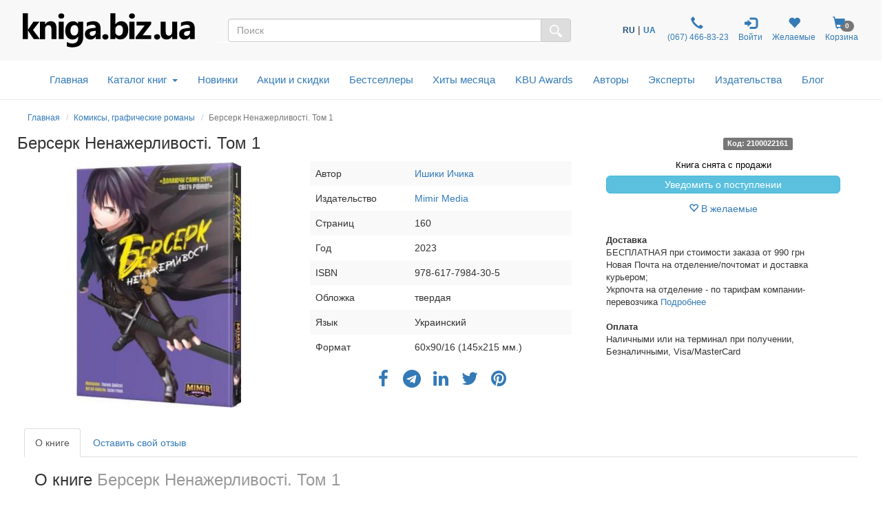

--- FILE ---
content_type: text/html; charset=UTF-8
request_url: https://kniga.biz.ua/book-berserk-nenazherlivosti-tom-1-0037788.html
body_size: 31878
content:
<!DOCTYPE html>
<html lang="ru">
    <head>
        <meta property="og:url"                content="https://kniga.biz.ua/book-berserk-nenazherlivosti-tom-1-0037788.html" />
        <meta property="og:description"        content="➤ Купить книгу Берсерк Ненажерливості. Том 1 Ишики Ичика в интернет-магазине ✔kniga.biz.ua.  ➦Издательство: Mimir Media.  ➦Год издания: 2023.  ☎:+38(067) 466-83-23 . Доставка по Киеву и Украине." />
                    
                <meta property="og:image" content="https://kniga.biz.ua/images/goods/big/37788.jpg" />
                                        <meta property="og:title" content="336 грн.  Берсерк Ненажерливості. Том 1 - Ишики Ичика: купить книгу в kniga.biz.ua (арт. 2100022161)" />
                    
                            
            
                    
                <script>
                    gtag('event', 'page_view', {
                        'send_to': 'AW-11361330281',
                        'ecomm_pagetype': 'offerdetail',
                        'ecomm_prodid': '37788',
                    });
                </script>
            
        
        <title>Берсерк Ненажерливості. Том 1 - Ишики Ичика: купить книгу в kniga.biz.ua (арт. 2100022161)</title>

        <meta charset="UTF-8">
        <meta http-equiv="X-UA-Compatible" content="IE=edge">
        <meta name="viewport" content="width=device-width, initial-scale=1">
        <meta name="google-site-verification" content="Md4b7b_F5NGj5ijKiK_o7DqzQ-OytII_WZumWtsbz10" />
        <meta name="description" content="➤ Купить книгу Берсерк Ненажерливості. Том 1 Ишики Ичика в интернет-магазине ✔kniga.biz.ua.  ➦Издательство: Mimir Media.  ➦Год издания: 2023.  ☎:+38(067) 466-83-23 . Доставка по Киеву и Украине.">
                
                        <link rel="alternate" hreflang="ru" href="https://kniga.biz.ua/book-berserk-nenazherlivosti-tom-1-0037788.html">
                <link rel="alternate" hreflang="uk" href="https://kniga.biz.ua/ua/book-berserk-nenazherlivosti-tom-1-0037788.html">

            
        

        <link rel="shortcut icon" href="/favicon.ico" />
                        <link rel="canonical" href="https://kniga.biz.ua/book-berserk-nenazherlivosti-tom-1-0037788.html" />

        <link rel="preconnect" href="https://www.google.com">
        <link rel="preconnect" href="https://www.gstatic.com" crossorigin>

        <link rel="stylesheet" href="https://cdnjs.cloudflare.com/ajax/libs/font-awesome/4.7.0/css/font-awesome.min.css"> 
        <link rel="stylesheet" href="/css/slick.css">
        <link rel="stylesheet" href="/css/slick-theme.css">
        <link rel="stylesheet" href="/css/bootstrap-multiselect.css">
        <link rel="stylesheet" href="/css/animate.min.css">

        <link rel="preload" href="/css/bootstrap.css" as="style" onload="this.onload=null;this.rel='stylesheet'">
        <noscript><link rel="stylesheet" href="/css/bootstrap.min.css"></noscript>
        <link rel="preload" href="/fonts/glyphicons-halflings-regular.woff2" as="font" type="font/woff2" crossorigin>


<script type="text/javascript">
    (function(c,l,a,r,i,t,y){
        c[a]=c[a]||function(){(c[a].q=c[a].q||[]).push(arguments)};
        t=l.createElement(r);t.async=1;t.src="https://www.clarity.ms/tag/"+i;
        y=l.getElementsByTagName(r)[0];y.parentNode.insertBefore(t,y);
    })(window, document, "clarity", "script", "lux0tsmed7");
</script>
<script>
    !function (t, e, c, n) {
        var s = e.createElement(c);
        s.async = 1, s.src = 'https://statics.esputnik.com/scripts/' + n + '.js';
        var r = e.scripts[0];
        r.parentNode.insertBefore(s, r);
        var f = function () {
            f.c(arguments);
        };
        f.q = [];
        f.c = function () {
            f.q.push(arguments);
        };
        t['eS'] = t['eS'] || f;
    }(window, document, 'script', 'C88965B9593F4EF68C33A157ACAF5CC3');
</script><script>eS('init', {
    TRACKING: false,
    RECOMS: true
});</script>

        <!-- Global site tag (gtag.js) - Google Analytics -->
<script async src="https://www.googletagmanager.com/gtag/js?id=AW-11361330281"></script>
<script>
  window.dataLayer = window.dataLayer || [];
  function gtag(){dataLayer.push(arguments);}
  gtag('js', new Date());
  gtag('config', 'AW-11361330281');
</script>

<!-- Global site tag (gtag.js) - Google Ads: 868982979 -->
<script>
 gtag('config', 'AW-11361330281');
</script>

<!-- Google Tag Manager -->
<script>(function(w,d,s,l,i){w[l]=w[l]||[];w[l].push({'gtm.start':
new Date().getTime(),event:'gtm.js'});var f=d.getElementsByTagName(s)[0],
j=d.createElement(s),dl=l!='dataLayer'?'&l='+l:'';j.async=true;j.src=
'https://www.googletagmanager.com/gtm.js?id='+i+dl;f.parentNode.insertBefore(j,f);
})(window,document,'script','dataLayer','GTM-M3LZ82C');</script>
<!-- End Google Tag Manager -->

<!-- Facebook Pixel Code -->
<script>
!function(f,b,e,v,n,t,s)
{if(f.fbq)return;n=f.fbq=function(){n.callMethod?
n.callMethod.apply(n,arguments):n.queue.push(arguments)};
if(!f._fbq)f._fbq=n;n.push=n;n.loaded=!0;n.version='2.0';
n.queue=[];t=b.createElement(e);t.async=!0;
t.src=v;s=b.getElementsByTagName(e)[0];
s.parentNode.insertBefore(t,s)}(window,document,'script',
'https://connect.facebook.net/en_US/fbevents.js');

fbq('init', '1595622463790812'); 
fbq('track', 'PageView');
</script>
<noscript>
 <img height="1" width="1" src="https://www.facebook.com/tr?id=1595622463790812&ev=PageView&noscript=1"/>
</noscript>
<!-- End Facebook Pixel Code -->

<script>
    (function(i,s,o,g,r,a,m){
    i["esSdk"] = r;
    i[r] = i[r] || function() {
	(i[r].q = i[r].q || []).push(arguments)
    }, a=s.createElement(o), m=s.getElementsByTagName(o)[0]; a.async=1; a.src=g;
    m.parentNode.insertBefore(a,m)}
    ) (window, document, "script", "https://esputnik.com/scripts/v1/public/scripts?apiKey=eyJhbGciOiJSUzI1NiJ9.[base64].Cln3jIgGdmryyyHfsmuuZDpOtRyrYaVHoUiSSpD0N_cQhQcwGt_-ARU-gaICZQMlQ-1-huyWNz4gKzm9vuuRJQ&domain=EF449856-5A21-4445-96F3-2F2F0F17A28D", "es");
    es("pushOn");
</script>

<!-- TikTok Pixel Code Start --> <script> !function (w, d, t) {   w.TiktokAnalyticsObject=t;var ttq=w[t]=w[t]||[];ttq.methods=["page","track","identify","instances","debug","on","off","once","ready","alias","group","enableCookie","disableCookie","holdConsent","revokeConsent","grantConsent"],ttq.setAndDefer=function(t,e){t[e]=function(){t.push([e].concat(Array.prototype.slice.call(arguments,0)))}};for(var i=0;i<ttq.methods.length;i++)ttq.setAndDefer(ttq,ttq.methods[i]);ttq.instance=function(t){for( var e=ttq._i[t]||[],n=0;n<ttq.methods.length;n++)ttq.setAndDefer(e,ttq.methods[n]);return e},ttq.load=function(e,n){var r="https://analytics.tiktok.com/i18n/pixel/events.js",o=n&&n.partner;ttq._i=ttq._i||{},ttq._i[e]=[],ttq._i[e]._u=r,ttq._t=ttq._t||{},ttq._t[e]=+new Date,ttq._o=ttq._o||{},ttq._o[e]=n||{};n=document.createElement("script") ;n.type="text/javascript",n.async=!0,n.src=r+"?sdkid="+e+"&lib="+t;e=document.getElementsByTagName("script")[0];e.parentNode.insertBefore(n,e)};     ttq.load('D0HOPR3C77U10T5VB170');   ttq.page(); }(window, document, 'ttq'); </script> <!-- TikTok Pixel Code End -->

    </head>

    <body>
        <script type="text/javascript" src="/js/jquery-3.6.1.js"></script>
        <!-- Google Tag Manager (noscript) -->
        <noscript><iframe src="https://www.googletagmanager.com/ns.html?id=GTM-M3LZ82C"
        height="0" width="0" style="display:none;visibility:hidden"></iframe></noscript>
        <!-- End Google Tag Manager (noscript) -->

        <style>

            @font-face {
                font-family: 'Pacifico';
                font-style: normal;
                font-weight: 400;
                /*src: local('Pacifico Regular'), local('Pacifico-Regular'), url(https://fonts.gstatic.com/s/pacifico/v12/FwZY7-Qmy14u9lezJ-6H6MmBp0u-.woff2) format('woff2');*/
                font-display: swap;
            }
            html {
                position: relative;
                min-height: 100%;
            }
            body {
                display: block;
                margin-bottom: 210px;
            }
            .fade {
                opacity: 0;
                -webkit-transition: opacity 0.7s linear;
                -o-transition: opacity 0.7s linear;
                transition: opacity 0.7s linear;
            }
            .foo {

                outline: 1px solid orange;
            }
            h1 {
                font-size: 22px;
                margin-top: 1px;
            }
            .catname h1 {
                margin-top: 7px;
            }
            .start h2 {
                font-size: 20px;
            }
            .catname {
                font-size: 25px;
                padding: 0;
            }
            .price {
                font-size: 18px;
            }
            .priceold {
                font-size: 16px;
            }
            h2 {
                display:inline-block;
            }
            .navbar li a {
                font-size: 14px;
                vertical-align: bottom;
                line-height:30px;
                padding: 10px 7px;
            }
            .navbar-toggle {
                margin-right: 15px;
            }
            .center-block {
                display: block;
                margin-left: auto;
                margin-right: auto;
            }
            .row-flex {
                display: flex;
                flex-flow: row wrap;
            }
            /* Style the icon bar links */
            .icon-bar1 a {
                text-align: center;
                transition: all 0.3s ease;
                color: white;
                font-size: 25px;
            }
            .icon-bar1 i{
                width: 25px;
            }
            /* Style the social media icons with color, if you want */
            .icon-bar1rerrm
            a:hover {
                background-color: #000;
            }
            .facebook {
                background: #3B5998;
                color: white;
            }
            .twitter {
                background: #8c8c8c;
                color: white;
            }
            .google {
                background: #dd4b39;
                color: white;
            }
            .linkedin {
                background: #007bb5;
                color: white;
            }
            .youtube {
                background: #bb0000;
                color: white;
            }
            .cookies-info {
                background-color: #191818;
                bottom: 0;
                direction: ltr;
                left: 0;
                min-height: 30px;
                padding: 6px 20px 4px;
                position: fixed;
                text-align: center;
                width: 100%;
                z-index: 2;
                color: #fff;
            }
            .panel {
                margin-bottom: 2px;
                box-shadow: 0 0px 0px rgba(0,0,0,.05);
            }
            .cookies-info button.cookieAccept {
                background: none repeat scroll 0 0 #5fa300;
                border: medium none;
                border-radius: 3px 3px 3px 3px;
                color: #fff;
                cursor: pointer;
                font-size: 12px;
                line-height: 20px;
                margin: 0 20px;
                padding: 2px 1px;
                box-shadow: 0 1px 0 rgba(255,255,255,.3) inset;
                text-decoration: none;
                vertical-align: middle;
                white-space: nowrap;
                width: auto;
            }
            .seo>h2>p {
                font-size: 18px;
            }


            .row.columns {
                -webkit-columns: 3;
                -moz-columns: 3;
                columns: 3
            }

            .row.columns > *:first-child > *:first-child {
                margin-top: 0
            }

            .columns > [class*="col-"] {
                -webkit-column-break-inside: avoid;
                page-break-inside: avoid;
                break-inside: avoid;
                width: 100%;
                float: none
            }



            .bottomaligned {position:absolute; bottom:0;  margin-bottom:7px;  text-align: center;}
            .fixedheight { height: 110px;  position:relative;}
            #SearchParameters.in,
            #SearchParameters.collapsing {
                display: block!important;
            }
            .SearchParameters {
                margin-top: 15px;
            }
            .cat-menu {
                margin-left: 15px;
            }
            .modal-dialog{
                margin-left: auto;
           //     width: 90%;
                margin-right: auto;
            }
            .modal-lg{
                margin-left: auto;
                 width: 90%;
                margin-right: auto;
            }
            .modal-dialog .close{
                outline:none;
            }
            .table>tbody>tr>td{
                vertical-align: middle;
            }
            .mail-chimp {
                height: 110px;
            }
            .nav-icon {
                font-size: 150%;
                padding: 0px 5px;
            }
            .nav-badge {
                margin-left: -15px;
            }
            .car {
                cursor: pointer;
            }
            .badge {
                font-size: 10px;
            }

            /*-- Slide one book start --*/
            .liderOrder .slider {
                width: 95%;
            }
            .liderOrder .slide {
                min-height: 99px;
                max-height: 100px;
                display: block;
                margin: auto;
            }
            .liderOrder .slick-prev, .liderOrder .slick-next {
                width: 30px;
                height: 200px;
                padding-bottom: 60px;
            }
            .liderOrder .slick-prev:before, .liderOrder .slick-next:before {
                font-family: "slick";
                font-size: 70px;
                line-height: 1;
                color: rgba(40, 96, 144, 0.51);
                opacity: 0.55;
                -webkit-font-smoothing: antialiased;
                -moz-osx-font-smoothing: grayscale;
            }
            .liderOrder .slick-prev:before { content: "‹"; }
            [dir="rtl"] .liderOrder .slick-prev:before { content: "›"; }
            [dir="rtl"] .liderOrder .slick-next { left: -10px; top: 70px; right: auto; }
            .liderOrder .slick-next:before { content: "›"; }
            [dir="rtl"] .liderOrder .slick-next:before { content: "‹"; }
            .liderOrder .slick-slide {
                margin: 0px 20px;
                transition: all ease-in-out .3s;
                opacity: .2;
            }
            .liderOrder .slick-active {
                opacity: .5;
            }
            .liderOrder .slick-current {
                opacity: 1;
            }
            .liderOrder .bottom-slider {
                position:absolute;
                bottom:0;
                margin-bottom:15px;
                text-align: center;
            }
            .liderOrder .slick-author {
                text-align: center;
                font-style: italic;
                font-size: small;
                margin-bottom: 8px;
            }
            /*--// Slide one book end --*/

            /*-- Slide last book --*/
            .lastBookOrder .slide {
                height: 150px;
                max-width: 115px;
                display: block;
                margin: auto;
            }
            .lastBookOrder .slick-prev, .lastBookOrder .slick-next {
                width: 25px;
                height: 100px;
                padding-bottom: 35px;
                padding-top: 35px;
            }
            .lastBookOrder .slick-prev:before, .lastBookOrder .slick-next:before {
                font-family: "slick";
                font-size: 25px;
                line-height: 1;
                color: rgba(40, 96, 144, 0.51);
                opacity: 0.55;
                -webkit-font-smoothing: antialiased;
                -moz-osx-font-smoothing: grayscale;
            }
            .lastBookOrder .slick-prev:before {
                content: "‹";
            }
            [dir="rtl"] .lastBookOrder .slick-prev:before {
                content: "›";
            }
            .lastBookOrder .slick-next:before {
                content: "›";
            }
            [dir="rtl"] .lastBookOrder .slick-next:before {
                content: "‹";
            }
            .lastBookOrder .slick-prev,
            .lastBookOrder .slick-prev:before {
                left: -20px;
            }
            .lastBookOrder .slick-next,
            .lastBookOrder .slick-next:before {
                right: -20px;
            }
            .lastBookOrder a {
                font-size: 12px;
            }
            @media screen and (max-width: 768px) {
                .lastBookOrder .slick-prev,
                .lastBookOrder .slick-next,
                .lastBookOrder .slick-prev:before,
                .lastBookOrder .slick-next:before {
                    display: none;
                }
            }
            /*--// Slide last book --*/

            /* start new header */
            .header-outs {
                position:relative;
                width: 99%;
            }
            .hedder-up {
                background: #f8f8f8;
                padding: 1em 1em;
            }
            .hedder-up img {
                margin-left: auto;
                margin-right: auto;
            }
            .header-up-icon {
                padding-top: 9px;
                display: flex;
                flex-direction: row;
                justify-content: flex-end;
            }
            .hedder-up-search {
                margin-top: 13px;
            }
            .hedder-up .navbar-right {
                margin-right: 0px;
            }
            .navbar-icon>li>a {
                padding: 0 7px;
                font-size: 12px;
                text-align: center;
            }
            .navbar-icon>li>a:focus, .navbar-icon>li>a:hover {
                background-color: #f8f8f8;
            }
            .header-popup-btn {
                color: #337ab7;
                background-color: #fff;
                border-color: #ffffff;
            }
            .header-popup-btn:active,.header-popup-btn:hover,.header-popup-btn:focus {
                color: #337ab7;
                background-color: #d9edf7;
                border-color: #ffffff;
            }
            .popover-auth {
                padding: 10px;
            }
            .popover-auth a {
                text-decoration: none;
            }
            .popover-content-auth {
                display: block;
                height: 46px;
                width: 46px;
                -webkit-border-radius: 50%;
                -moz-border-radius: 50%;
                border-radius: 50%;
                background: #337ab7;
                color: #fff;
                font-size: 15px;
                padding:13px;
                margin-left: auto;
                margin-right: auto;
                text-align: center;
                vertical-align: baseline;
            }
            .ui-autocomplete {
                position: absolute;
                top: 100%;
                left: 0;
                z-index: 1000;
                float: left;
                display: none;
                min-width: 160px;
                padding: 0px;
                margin: 2px 0 0 0;
                list-style: none;
                background-color: #ffffff;
                border-color: #ccc;
                border-color: rgba(0, 0, 0, 0.2);
                border-style: solid;
                border-width: 1px;
                -webkit-border-radius: 5px;
                -moz-border-radius: 5px;
                border-radius: 5px;
                -webkit-box-shadow: 0 5px 10px rgba(0, 0, 0, 0.2);
                -moz-box-shadow: 0 5px 10px rgba(0, 0, 0, 0.2);
                box-shadow: 0 5px 10px rgba(0, 0, 0, 0.2);
                -webkit-background-clip: padding-box;
                -moz-background-clip: padding;
                background-clip: padding-box;
                *border-right-width: 2px;
                *border-bottom-width: 2px;
            }
            .ui-menu-item {
                padding: 2px 0;
            }
            .ui-autocomplete .ui-menu-item > div.ui-corner-all {
                display: block;
                padding: 3px 15px;
                clear: both;
                font-weight: normal;
                line-height: 18px;
                color: #555555;
                white-space: normal;
            }
            .ui-autocomplete .ui-menu-item > div.ui-corner-all.ui-state-hover, .ui-autocomplete .ui-menu-item > div.ui-corner-all.ui-state-active {
                color: #337ab7;
                text-decoration: none;
                background-color: #f5f5f5;
                border-radius: 0px;
                -webkit-border-radius: 0px;
                -moz-border-radius: 0px;
                background-image: none;
            }
            .ui-state-active, .ui-widget-content .ui-state-active, .ui-widget-header .ui-state-active, a.ui-button:active, .ui-button:active, .ui-button.ui-state-active:hover {
                border: 1px solid #C5C5C5;
                background: #f5f5f5;
            }
            .ui-state-active .ui-a, .ui-state-active .ui-autocom-all, .ui-widget-content .ui-state-active .ui-a,
            .ui-widget-header .ui-state-active .ui-a, a.ui-button:active .ui-a,
            .ui-button:active .ui-a, .ui-button.ui-state-active:hover .ui-a {
                color: #337AB7;
            }
            .ui-a {
                min-height: 90px;
            }
            .a-autor {
                font-style: italic;
            }
            .a-price {
                font-weight: 700;
            }
            .ui-menu-item-wrapper {
                margin-bottom: 4px;
            }
            .search-img {
                min-height: 90px;
                display: flex;
                flex-direction: row;
                justify-content: center;
                align-items: center;
            }
            .ui-autocom-all {
                text-align: center;
                vertical-align: middle;
                font-weight: bolder;
                padding-top: 14px;
                font-size: 17px;
                height: 50px;
            }
            .logo-img {
                height: 60px;
            }

            /*--top-nav--*/
            .menu-navbar {
                padding: 0;
            }
            .menu-navbar ul {
                margin: 0;
            }
            .dropdown-menu {
                z-index: 1003;
            }
            .navbar-cat {
                background-color: #ffffff;
                border-color: #ffffff;
                margin: 0 15px;
            }
            .mob-top-nav {
                float: left;
                padding: 15px 0;
            }
            .mob-top-nav a {
                padding-right: 10px;
            }
            .top-nav nav.navbar {
                margin: 0;
                position: relative;
            }
            ul.dropdown-menu {
                -moz-animation: fadeInDown .3s ease-in;
                -webkit-animation: fadeInDown .3s ease-in;
                animation: fadeInDown .3s ease-in;
            }
            ul.nav.navbar-nav.top-nav-info {
                float: none;
                text-align: center;
            }
            ul.dropdown-menu.multi-column {
                width: 100%;
                padding: 1em;
            }
            .navbar-nav > li {
                float: none;
                display: inline-block;
                position: inherit;
            }
            .navbar-default .navbar-nav > li > a {
                color: #337AB7;
                font-size: 1.1em;
                padding: 0.7em 0.8em;
                font-weight: 500;
            }
            .navbar-default .navbar-nav > li > a:hover, .navbar-default .navbar-nav > li > a:focus,.navbar-default .navbar-nav > li > a.active{
                color: #0a2d69;
                background: none;
            }
            .navbar-default .navbar-nav > .open > a, .navbar-default .navbar-nav > .open > a:hover, .navbar-default .navbar-nav > .open > a:focus {
                color: #fff;
                background: #337ab7;
            }
            .navbar-nav>li>button {
                color: #337ab7;
                background-color: #fff;
            }
            .navbar-default .navbar-nav>li>button:hover, .navbar-default .navbar-nav>li>button:focus, .navbar-default .navbar-nav>li>button.active{
                color: #0a2d69;
                background: none;
                outline: none;
            }
            .service-content{
                text-align: center;
            }
            .hr-service{
                margin: 10px 0px;
            }
            b.caret {
                margin-left: 0.5em;
            }
            .dropdown-cat-parent {
                font-size: 16px;
                color: #337ab7;
                font-weight: 700;
                font-family: 'Raleway', sans-serif;
            }
            .dropdown-cat-parent .list {
                padding-bottom: 0px;
                font-size: 16px;
                line-height: 18px;
            }
            .multi-column-dropdown {
                padding: 0px;
            }
            ul.multi-column-dropdown:nth-child(3) {
                border-right: 1px solid #D6D3D3;
            }
            .multi-column-dropdown li {
                display: block;
            }
            .multi-column-dropdown li a {
                display: block;
                color: #0f0f0f;
                line-height: 1.4em;
                padding: 0px 0px 0px 7px;
                -webkit-transition:.5s all;
                -moz-transition:.5s all;
                transition:.5s all;
                -o-transition:.5s all;
                -ms-transition:.5s all;
            }
            .multi-column-dropdown li a:hover {
                color: #68a0d0;
                font-weight: 500;
            }
            .multi-column-dropdown li h6 a:hover{
                font-weight: 700;
                text-decoration:underline;
            }
            .menu-grids {
                display: inline-block;
                width: 100%;
                margin-bottom: 10px;
            }
            .menu-grids a {
                display: block;
                text-decoration:none;
            }
            .book {
                -moz-column-count: 4;
                -moz-column-width: 200px;
                -webkit-column-count: 4;
                -webkit-column-width: 200px;
                column-count: 4;
                column-width: 200px;
            }
            #residue-chil {
                color: #9D9C9F;
                text-decoration: underline;
                text-decoration-style: dotted;
            }
            #residue-chil:hover {
                color: #68a0d0;
            }
            /*--//top-nav--*/
            /*--breadcrumb--*/
            .breadcrumb {
                background: rgba(245, 245, 245, 0);
                border: 0 solid rgba(245, 245, 245, 1);
                border-radius: 25px;
                display: block;
                margin-bottom: 0;}
            .breadcrumb li{
                font-size: 12px;
            }
            /*--//breadcrumb--*/
            .all-book-cat-s {
                font-family: "Helvetica Neue",Helvetica,Arial,sans-serif;
                color: #a3a2a5;
            }
            .all-book-cat-b {
                font-family: "Helvetica Neue",Helvetica,Arial,sans-serif;
                color: #a3a2a5;
                font-weight: 500;
                font-size: 14px;
            }

            /*--category-all--*/
            .category-all {
                padding: 0 15px;
            }
            .category-all h1 {
                font-weight: 600;
                margin-top: 10px;
                padding: 10px 0 15px;
            }
            .category-all .multi-column-dropdown li a {
                padding: 0;
            }
            /*--//category-all--*/
            .start-cat-h1:hover {
                color: #23527c;
                text-decoration: none;
            }

            /*--PERSONAL--*/
            /*--nav-list--*/
            .personal-li{
                width:170px;
                padding: 8px 0;
            }
            /*--//nav-list--*/
            /*--page Expert--*/
            .expert-img{
                max-width: 290px;
                padding: 15px;
                float: left;
            }
            .expert-book-btn {
                margin-top: 15px;
            }
            .expert-book-author, .expert-book-info {
                font-size: 13px;
                font-style: italic;
            }
            .expert-book-info{
                margin-bottom: 5px;
            }
            .desc-all, .desc-small{
                cursor:pointer;
            }
            .desc-body{
                display:none;
            }
            /*--//page Expert--*/
            /*--//PERSONAL--*/

            /**- wish list -**/
            .icon-wish{
                font-size: 25px;
                color: #337ab7;
                position: absolute;
                right: 30px;
                top: 25px;
                z-index: 6;
            }
            .icon-wish-list{
                font-size: 18px;
                width: 100%;
                text-align: center;
            }
            /**-// wish list -**/

            /*--Козина--*/
            .popover-content{
                padding: 0;
            }
            .btn-basket{
                height: 50px;
                width: 50px;
                text-align: center;
                color: #337ab7;
                background-color: #fff;
                border-color: #ffffff;
            }
            .btn-basket:active,.btn-basket:hover,.btn-basket:focus {
                color: #337ab7;
                background-color: #d9edf7;
                border-color: #ffffff;
            }
            /*--//Козина--*/

            /**- firs banner -**/
            .img-first-banner {
                box-shadow: 0 0 10px rgba(0,0,0,0.7);
                border-radius: 5px;
            }
            .f-banner-close{
                float: right;
                font-size: 21px;
                font-weight: 700;
                line-height: 1;
                color: #000;
                text-shadow: 0 1px 0 #fff;
                filter: alpha(opacity=20);
                -webkit-appearance: none;
                padding: 0;
                cursor: pointer;
                border: 0;
                outline:none;
                width: 23px;
                height: 23px;
                background-color: #d9edf7;
                opacity: .6;
                border-radius: 50%;
            }
            .f-banner-close:hover {
                opacity: .6;
                background-color: #337ab7;
            }
            /**-// firs banner -**/

            /**- author -**/
            .alphabet-author>li {
                padding: 5px;
            }
            .alphabet-author>li>a{
                width: 30px;
                height: 27px;
                font-size: 16px;
                color: #000000;
                background-color: #d9edf7;
                border-color: #fff;
            }
            .alphabet-author>li>a:hover {
                background-color: rgb(51, 122, 183);
                color: #ffffff;
            }
            .active-l {
                background-color: rgb(51, 122, 183);
                color: #ffffff;
            }
            .top-author-name{
                font-size: 15px;
                font-weight: 600;
                font-style: italic;
                color: #31708f;
            }
            /**-// author -**/

            /**- img opacity -**/
            .start-img img:hover,
            .img-opacity img:hover,
            .img-product-cat img:hover {
                opacity: 0.7;
            }
            /**-// img opacity -**/

            /**- footer -**/
            .footer {
                position: absolute;
                bottom: 0;
                width: 100%;
                height: 210px;
                background-color: #f5f5f5;
            }
            @media screen and (max-width: 768px) {
                body {
                    margin-bottom: 445px;
                }
                .footer {
                    height: 445px;
                }
            }
            /**-// footer -**/
            /**- breadcumbs -**/
            .breadcrumb {
                margin-top: 7px;
                padding: 8px 0;
            }
            .author-b, .publisher-b, .expert-b {
                margin: 0 -15px;
            }
            @media screen and (max-width: 768px) {
                .breadcrumb, .catname {
                    padding-left: 15px;
                    padding-right: 15px;
                }
                .author-b, .publisher-b, .expert-b{
                    margin: 0;
                }
            }
            /**-// breadcumbs -**/

            /**- service -**/
            .service-modal-price {
                padding-top: 5px;
                padding-bottom: 5px;
                font-weight: 600;
                font-size: 18px;
            }
            /**-// service -**/

            .action-price{
                color: red;
            }

            /**- Select language -**/
            .navbar-icon li:nth-child(1){
                padding: 0 7px;
                display: flex;
                align-items: center;
            }
            .custom-sel a{
                font-size: 12px;
                font-weight: 700;
                text-decoration: none;
            }
            .custom-sel span{
                font-size: 12px;
                font-weight: 700;
                color: #23527c;
            }
            /**-// Select language -**/

            /* Таблица в корзине */
            @media screen and (max-width: 991px) {
                thead {
                    display: none;
                }
                .cartTable td {
                    display: block;
                    text-align: center;
                    border:  none;
                    min-height: 36px;
                }
                .cartTable td:nth-child(odd) {
                    background-color: #ccc;
                }
                .cartTable td:before {
                    content: attr(data-label);
                    position: absolute;
                    left: 2%;
                    margin-left: 10px;
                }
                .cartTable tr {
                    border-bottom: 3px solid #575be7;
                }
                .row {
                    margin: 0px;
                }
                .onebook {
                    padding-left: 0px;
                    padding-right: 0px;
                }
                .header-up-icon {
                    float: none;
                    display: flex;
                    flex-direction: row;
                    justify-content: space-around;
                }
                .catbtn {
                    margin: 10px 0px;
                }
                .personal-li{
                    width:100%;
                    text-align: center;
                }
                #cartModal .modal-footer .col-md-offset-6 {
                    margin-top: 10px;
                }
            }
            @media screen and (max-width: 768px) {
                .logo-img {
                    height: 40px;
                }
                .cartTable td:before {
                    position: static;
                    display: block;
                }
                .cartTable td {
                    padding: 10px;
                    text-align: center;
                }
                .cartTable td:nth-child(odd) {
                    background-color: #fff;
                }
                .pull-left {
                    padding-right: 7px;
                    padding-left: 7px;
                }
                .cartTable a {
                    white-space: pre-wrap;
                }
                .slick-author{
                    display: none;
                }
                .navbar-right {
                    float: none;
                }
                .nav-badge {
                    margin-left: -8px;
                    font-size: 10px;
                }
                .hedder-up-search {
                    margin-top: 5px;
                }
                .navbar-a-icon>li>a {
                    font-size: 10px;
                }
                .catbtn.active.focus, .catbtn.active:focus, .catbtn.focus, .catbtn:active.focus, .catbtn:active:focus, .catbtn:focus{
                    outline: 5px auto #555555c9;
                }
                .catbtn {
                    margin: 10px 0px;
                }
                .navbar-icon {
                    margin-right: 0px;
                }
                .header-up-icon {
                    float: none;
                    display: flex;
                    flex-direction: row;
                    justify-content: space-around;
                }
                .ui-a {
                    text-align: center;
                }
                /*--page Expert--*/
                .expert-img {
                    margin-left: auto;
                    margin-right: auto;
                    width: 100%;
                    float: none;
                }
                /*--//page Expert--*/
            }
            @media screen and (max-width: 587px) {
                .mail-chimp {
                    height: 265px;
                }
            }
            @media(max-width:384px) {
                .hedder-up {
                    padding: .7em 1em;
                }
            }
        </style>

        <div class="header-outs">
            <div class="hedder-up row">
                <div class="col-xs-12 col-sm-12 col-md-3 col-lg-3 logo-head">
                    <a href="/" title="Интернет-магазин kniga.biz.ua" ><img  class="img img-responsive logo-img" src="/templates/knigabizru/images/kniga.svg" alt="kniga.biz.ua" title="kniga.biz.ua"></a>
                </div>

                <div class=" col-xs-12 col-sm-12 col-md-4 col-md-push-5 col-lg-4">
                    <ul class="nav navbar-icon header-up-icon"> <!--navbar-nav-->
                        <li>
                            <!-- Custom dropdown -->
<div class="custom-sel">

                    
            <span>RU</span>&nbsp;|&nbsp;<a href="/ua/book-berserk-nenazherlivosti-tom-1-0037788.html" title="Перейти на украинский язык">UA</a>
        
        
            
        

</div>                        </li>
                        <li>
                            <a href="tel:+380674668323" target="_blank" rel="noopener" title="Контактный телефон">
                                <span class="glyphicon glyphicon-earphone nav-icon"></span>
                                <br>
                                &#160;(067)&#160;466-83-23
                            </a>
                        </li>
                        <li>
                            <a href="/personal" class="personal personal-popover">
                                <span class="glyphicon nav-icon glyphicon-log-in"></span>
                                <br>
                                                                        Войти
                                    
                                                            </a>
                        </li>
                                                        <li>
                                    <a href="/personal/wish-m" rel="noopener" title="Желаемые">
                                        <span class="glyphicon glyphicon-heart nav-icon"></span>
                                        <span class="badge nav-badge" id="countWish"></span>
                                        <br>
                                        Желаемые
                                    </a>
                                </li>
                            
                                                                                <li>
                                    <a class="car" data-toggle="modal" data-target="#cartModal">
                                        <span class="glyphicon glyphicon-shopping-cart nav-icon"></span>
                                        <span class="badge nav-badge" id="smallCart">0</span>
                                        <br>
                                        Корзина
                                    </a>
                                </li>
                            
                                            </ul>
                </div>

                <div class="col-xs-12 col-sm-12 col-md-5 col-md-pull-4 col-lg-5 hedder-up-search">
                    <form role="form" data-toggle="validator" action="/search" method="GET">
                        <div id="custom-search-input">
                            <div class="input-group">
                                <input type="text" name="q" value="" onkeyup="showResult(this.value)" id="searchform" class="search-query form-control" placeholder="Поиск" />
                                <span class="input-group-btn">
                                   <button class="btn btn-default" type="submit" name="search" style="background-color: #ddd;">
                                       <img width="18" src="/templates/knigabizru/icon/search.svg" alt="search" >
                                   </button>
                                </span>
                            </div>
                        </div>
                    </form>
<div class="row">
    <div id="livesearch" class="col-xs-12 col-sm-12 col-md-5 col-lg-5" style="position:absolute; z-index: 1000; width: 90%; background-color: white;"></div>
</div>

                </div>
            </div>

            <div class="top-nav navbar navbar-default navbar-cat" style="background-color: #ffffff; border-color: #ffffff;"><!--header-three-->
                <nav class="navbar" role="navigation">
                    <div class="navbar-header dropdown" >
                        <div class="mob-top-nav hidden-sm hidden-md hidden-lg">
                            <a href="#" class="dropdown-toggle" data-toggle="dropdown" >Каталог книг<b class="caret"></b></a>
                            <ul class="dropdown-menu multi-column multi-column1">
                                <div class="row book">

                                                                            <div class="menu-grids">
                                            <div class="dropdown-cat-parent"><a class="list" href="/category-books-in-english-947">Books in English</a></div>
                                                                                    </div>
                                                                            <div class="menu-grids">
                                            <div class="dropdown-cat-parent"><a class="list" href="/category-bankovskoe-delo-kreditovanie-932">Банковское дело, кредитование</a></div>
                                                                                    </div>
                                                                            <div class="menu-grids">
                                            <div class="dropdown-cat-parent"><a class="list" href="/category-bezopasnost-biznesa-normativnye-dokumenty-otmyvanie-deneg-939">Безопасность бизнеса, управление рисками</a></div>
                                                                                            
                                                    <ul class="multi-column-dropdown">
                                                                                                                    <li><a class="list" href="/category-bezopasnost-zashchita-biznesa-1042">Безопасность (защита) бизнеса</a></li>
                                                                                                                    <li><a class="list" href="/category-upravlenie-riskami-1045">Управление рисками</a></li>
                                                                                                                                                                    </ul>
                                                
                                                                                    </div>
                                                                            <div class="menu-grids">
                                            <div class="dropdown-cat-parent"><a class="list" href="/category-biografii-vydaiushchikhsia-liudei-1082">Биографии выдающихся людей</a></div>
                                                                                    </div>
                                                                            <div class="menu-grids">
                                            <div class="dropdown-cat-parent"><a class="list" href="/category-knigi-po-vospitaniiu-detei-2100">Воспитание детей</a></div>
                                                                                    </div>
                                                                            <div class="menu-grids">
                                            <div class="dropdown-cat-parent"><a class="list" href="/category-gosudarstvennoe-upravlenie-944">Государственное управление</a></div>
                                                                                    </div>
                                                                            <div class="menu-grids">
                                            <div class="dropdown-cat-parent"><a class="list" href="/category-uspeshnye-deti-uspeshnykh-roditelei-1061">Детская литература</a></div>
                                                                                            
                                                    <ul class="multi-column-dropdown">
                                                                                                                    <li><a class="list" href="/category-vimmelbukhi-2163">Виммельбухи</a></li>
                                                                                                                    <li><a class="list" href="/category-detskie-entsiklopedii-i-poznavatelnye-knigi-2109">Детские энциклопедии и познавательные книги</a></li>
                                                                                                                    <li><a class="list" href="/category-knigi-dlia-doshkolnikov-2166">Книги для дошкольников</a></li>
                                                                                                                    <li><a class="list" href="/category-knigi-dlia-podrostkov-2101">Книги для подростков</a></li>
                                                                                                                                                                            
                                                                <li><a id="residue-child" href="/category-uspeshnye-deti-uspeshnykh-roditelei-1061">Ещё 8</a></li>
                                                            
                                                                                                            </ul>
                                                
                                                                                    </div>
                                                                            <div class="menu-grids">
                                            <div class="dropdown-cat-parent"><a class="list" href="/category-dizain-2138">Дизайн</a></div>
                                                                                    </div>
                                                                            <div class="menu-grids">
                                            <div class="dropdown-cat-parent"><a class="list" href="/category-ezhednevniki-2018-i-universalnye-954">Ежедневники 2025  и универсальные</a></div>
                                                                                            
                                                    <ul class="multi-column-dropdown">
                                                                                                                    <li><a class="list" href="/category-ezhednevniki-1064">Ежедневники</a></li>
                                                                                                                    <li><a class="list" href="/category-ezhenedelniki-1065">Еженедельники</a></li>
                                                                                                                    <li><a class="list" href="/category-klassicheskii-razmer-a5-1068">Классический размер (А5)</a></li>
                                                                                                                    <li><a class="list" href="/category-mini-1066">Мини</a></li>
                                                                                                                                                                    </ul>
                                                
                                                                                    </div>
                                                                            <div class="menu-grids">
                                            <div class="dropdown-cat-parent"><a class="list" href="/category-e-knyha-2369">є-Книга</a></div>
                                                                                    </div>
                                                                            <div class="menu-grids">
                                            <div class="dropdown-cat-parent"><a class="list" href="/category-knigi-ukrainskoiu-movoiu-956">Книги українських видавництв</a></div>
                                                                                    </div>
                                                                            <div class="menu-grids">
                                            <div class="dropdown-cat-parent"><a class="list" href="/category-komiksy-graficheskie-romany-2149">Комиксы, графические романы</a></div>
                                                                                    </div>
                                                                            <div class="menu-grids">
                                            <div class="dropdown-cat-parent"><a class="list" href="/category-komplekty-knig-1059">Комплекты книг</a></div>
                                                                                    </div>
                                                                            <div class="menu-grids">
                                            <div class="dropdown-cat-parent"><a class="list" href="/category-kompiuternaia-literatura-2117">Компьютерная литература</a></div>
                                                                                    </div>
                                                                            <div class="menu-grids">
                                            <div class="dropdown-cat-parent"><a class="list" href="/category-konsalting-kouching-provedenie-treningov-935">Консалтинг, коучинг, проведение тренингов</a></div>
                                                                                            
                                                    <ul class="multi-column-dropdown">
                                                                                                                    <li><a class="list" href="/category-kouching-973">Коучинг</a></li>
                                                                                                                    <li><a class="list" href="/category-provedenie-biznes-i-psikhologicheskikh-treningov-984">Проведение бизнес- и психологических тренингов</a></li>
                                                                                                                                                                    </ul>
                                                
                                                                                    </div>
                                                                            <div class="menu-grids">
                                            <div class="dropdown-cat-parent"><a class="list" href="/category-logistika-936">Логистика</a></div>
                                                                                    </div>
                                                                            <div class="menu-grids">
                                            <div class="dropdown-cat-parent"><a class="list" href="/category-malyi-biznes-predprinimatelstvo-startup-y-952">Малый бизнес, предпринимательство, Startup</a></div>
                                                                                            
                                                    <ul class="multi-column-dropdown">
                                                                                                                    <li><a class="list" href="/category-sozdanie-upravlenie-razvitie-rabota-s-investorom-1063">Startup - создание, управление, развитие, работа с инвестором</a></li>
                                                                                                                    <li><a class="list" href="/category-biznes-planirovanie-937">Бизнес-планирование</a></li>
                                                                                                                    <li><a class="list" href="/category-istorii-uspekha-1073">Истории успеха</a></li>
                                                                                                                    <li><a class="list" href="/category-knigi-o-malom-biznese-2070">Книги о малом бизнесе</a></li>
                                                                                                                                                                            
                                                                <li><a id="residue-child" href="/category-malyi-biznes-predprinimatelstvo-startup-y-952">Ещё 2</a></li>
                                                            
                                                                                                            </ul>
                                                
                                                                                    </div>
                                                                            <div class="menu-grids">
                                            <div class="dropdown-cat-parent"><a class="list" href="/category-marketing-reklama-pr-948">Маркетинг, реклама, PR</a></div>
                                                                                            
                                                    <ul class="multi-column-dropdown">
                                                                                                                    <li><a class="list" href="/category-event-menedzhment-vystavki-provedenie-konferentsii-1029">Event-менеджмент</a></li>
                                                                                                                    <li><a class="list" href="/category-brending-965">Брендинг</a></li>
                                                                                                                    <li><a class="list" href="/category-internet-marketing-kontekst-bannernaia-reklama-982">Интернет-маркетинг</a></li>
                                                                                                                    <li><a class="list" href="/category-ux-ui-2072">Книги по графическому и веб-дизайну, юзабилити</a></li>
                                                                                                                                                                            
                                                                <li><a id="residue-child" href="/category-marketing-reklama-pr-948">Ещё 4</a></li>
                                                            
                                                                                                            </ul>
                                                
                                                                                    </div>
                                                                            <div class="menu-grids">
                                            <div class="dropdown-cat-parent"><a class="list" href="/category-menedzhment-i-upravlenie-personalom-929">Менеджмент и управление персоналом</a></div>
                                                                                            
                                                    <ul class="multi-column-dropdown">
                                                                                                                    <li><a class="list" href="/category-harvard-business-review-klassika-983">Harvard Business Review - классика</a></li>
                                                                                                                    <li><a class="list" href="/category-antikrizisnoe-upravlenie-1036">Антикризисное управление</a></li>
                                                                                                                    <li><a class="list" href="/category-biznes-protsessy-reinzhiniring-biznesa-1014">Бизнес-процессы, реинжиниринг бизнеса</a></li>
                                                                                                                    <li><a class="list" href="/category-innovatsionnyi-menedzhment-upravlenie-izmeneniiami-990">Инновационный менеджмент, управление изменениями</a></li>
                                                                                                                                                                            
                                                                <li><a id="residue-child" href="/category-menedzhment-i-upravlenie-personalom-929">Ещё 15</a></li>
                                                            
                                                                                                            </ul>
                                                
                                                                                    </div>
                                                                            <div class="menu-grids">
                                            <div class="dropdown-cat-parent"><a class="list" href="/category-nauchno-populiarnaia-2115">Научно-популярные книги</a></div>
                                                                                    </div>
                                                                            <div class="menu-grids">
                                            <div class="dropdown-cat-parent"><a class="list" href="/category-nedvizhimost-stroitelstvo-938">Недвижимость, строительство</a></div>
                                                                                    </div>
                                                                            <div class="menu-grids">
                                            <div class="dropdown-cat-parent"><a class="list" href="/category-peregovory-prezentatsii-oratorskoe-iskusstvo-946">Переговоры, презентации, ораторское искусство</a></div>
                                                                                            
                                                    <ul class="multi-column-dropdown">
                                                                                                                    <li><a class="list" href="/category-oratorskoe-iskusstvo-ritorika-1010">Ораторское искусство, риторика</a></li>
                                                                                                                    <li><a class="list" href="/category-peregovory-958">Переговоры</a></li>
                                                                                                                    <li><a class="list" href="/category-provedenie-prezentatsii-1009">Проведение презентаций</a></li>
                                                                                                                                                                    </ul>
                                                
                                                                                    </div>
                                                                            <div class="menu-grids">
                                            <div class="dropdown-cat-parent"><a class="list" href="/category-podarochnye-knigi-940">Подарочные книги</a></div>
                                                                                            
                                                    <ul class="multi-column-dropdown">
                                                                                                                    <li><a class="list" href="/category-vip-podarki-1038">VIP-подарки</a></li>
                                                                                                                    <li><a class="list" href="/category-biznes-roman-1047">Бизнес-роман</a></li>
                                                                                                                    <li><a class="list" href="/category-dlia-dushi-1092">Для души</a></li>
                                                                                                                    <li><a class="list" href="/category-dlia-kolleg-i-partnerov-1094">Для коллег и партнеров</a></li>
                                                                                                                                                                            
                                                                <li><a id="residue-child" href="/category-podarochnye-knigi-940">Ещё 10</a></li>
                                                            
                                                                                                            </ul>
                                                
                                                                                    </div>
                                                                            <div class="menu-grids">
                                            <div class="dropdown-cat-parent"><a class="list" href="/category-restorannyi-gostinichnyi-biznes-951">Ресторанный, гостиничный бизнес</a></div>
                                                                                            
                                                    <ul class="multi-column-dropdown">
                                                                                                                    <li><a class="list" href="/category-knigi-o-restorannom-biznese-2069">Книги о ресторанном бизнесе</a></li>
                                                                                                                    <li><a class="list" href="/category-knigi-po-gostinichnomu-biznesu-2068">Книги по гостиничному бизнесу</a></li>
                                                                                                                                                                    </ul>
                                                
                                                                                    </div>
                                                                            <div class="menu-grids">
                                            <div class="dropdown-cat-parent"><a class="list" href="/category-samorazvitie-2080">Саморазвитие</a></div>
                                                                                            
                                                    <ul class="multi-column-dropdown">
                                                                                                                    <li><a class="list" href="/category-vzaimootnosheniia-i-seks-2082">Взаимоотношения и секс</a></li>
                                                                                                                    <li><a class="list" href="/category-zdorovyi-obraz-zhizni-zozh-2081">Здоровый образ жизни (ЗОЖ)</a></li>
                                                                                                                    <li><a class="list" href="/category-izuchaem-inostrannye-iazyki-2096">Изучаем иностранные языки</a></li>
                                                                                                                    <li><a class="list" href="/category-izuchaem-ukrainskii-iazyk-2154">Изучаем украинский язык</a></li>
                                                                                                                                                                            
                                                                <li><a id="residue-child" href="/category-samorazvitie-2080">Ещё 14</a></li>
                                                            
                                                                                                            </ul>
                                                
                                                                                    </div>
                                                                            <div class="menu-grids">
                                            <div class="dropdown-cat-parent"><a class="list" href="/category-statistika-i-matematika-v-biznese-941">Статистика и математика в бизнесе</a></div>
                                                                                            
                                                    <ul class="multi-column-dropdown">
                                                                                                                    <li><a class="list" href="/category-knigi-po-excel-1026">Книги по Excel</a></li>
                                                                                                                                                                    </ul>
                                                
                                                                                    </div>
                                                                            <div class="menu-grids">
                                            <div class="dropdown-cat-parent"><a class="list" href="/category-taim-menedzhment-995">Тайм-менеджмент</a></div>
                                                                                    </div>
                                                                            <div class="menu-grids">
                                            <div class="dropdown-cat-parent"><a class="list" href="/category-tovary-dlia-dosuga-2137">Товары для досуга</a></div>
                                                                                            
                                                    <ul class="multi-column-dropdown">
                                                                                                                    <li><a class="list" href="/category-nastolnye-igry-2139">Настольные игры</a></li>
                                                                                                                                                                    </ul>
                                                
                                                                                    </div>
                                                                            <div class="menu-grids">
                                            <div class="dropdown-cat-parent"><a class="list" href="/category-torgovlia-prodazhi-934">Торговля, продажи</a></div>
                                                                                            
                                                    <ul class="multi-column-dropdown">
                                                                                                                    <li><a class="list" href="/category-spin-i-drugie-metody-bolshikh-prodazh-992">SPIN и другие методы больших продаж</a></li>
                                                                                                                    <li><a class="list" href="/category-internet-prodazhi-1046">Интернет продажи</a></li>
                                                                                                                    <li><a class="list" href="/category-merchandaizing-1007">Мерчандайзинг</a></li>
                                                                                                                    <li><a class="list" href="/category-prodazhi-po-telefonu-1008">Продажи по телефону</a></li>
                                                                                                                                                                            
                                                                <li><a id="residue-child" href="/category-torgovlia-prodazhi-934">Ещё 2</a></li>
                                                            
                                                                                                            </ul>
                                                
                                                                                    </div>
                                                                            <div class="menu-grids">
                                            <div class="dropdown-cat-parent"><a class="list" href="/category-upravlenie-proizvodstvom-942">Управление производством</a></div>
                                                                                            
                                                    <ul class="multi-column-dropdown">
                                                                                                                    <li><a class="list" href="/category-kaidzen-993">Кайдзен</a></li>
                                                                                                                    <li><a class="list" href="/category-knigi-po-tos-rekomendovannye-apple-consulting-1083">Книги по ТОС рекомендованные Apple Consulting®</a></li>
                                                                                                                    <li><a class="list" href="/category-operatsionnyi-menedzhment-994">Операционный менеджмент</a></li>
                                                                                                                    <li><a class="list" href="/category-upravlenie-kachestvom-teoriia-ogranichenii-berezhlivoe-proizvodstvo-1060">Управление качеством + Теория ограничений + Бережливое производство</a></li>
                                                                                                                                                                    </ul>
                                                
                                                                                    </div>
                                                                            <div class="menu-grids">
                                            <div class="dropdown-cat-parent"><a class="list" href="/category-uchebnaia-literatura-2372">Учебная литература</a></div>
                                                                                            
                                                    <ul class="multi-column-dropdown">
                                                                                                                    <li><a class="list" href="/category-nmt-2026-2373">НМТ 2026</a></li>
                                                                                                                                                                    </ul>
                                                
                                                                                    </div>
                                                                            <div class="menu-grids">
                                            <div class="dropdown-cat-parent"><a class="list" href="/category-finansovyi-menedzhment-lichnye-finansy-investitsii-931">Финансы, трейдинг, инвестиции</a></div>
                                                                                            
                                                    <ul class="multi-column-dropdown">
                                                                                                                    <li><a class="list" href="/category-gaap-msfo-finansovyi-uchet-1000">GAAP, МСФО, финансовый учет</a></li>
                                                                                                                    <li><a class="list" href="/category-investitsii-upravlenie-aktivami-978">Инвестиции, управление активами</a></li>
                                                                                                                    <li><a class="list" href="/category-lichnye-finansy-1005">Личные финансы</a></li>
                                                                                                                    <li><a class="list" href="/category-otsenka-biznesa-sliianiia-i-pogloshcheniia-1015">Оценка бизнеса, слияния и поглощения</a></li>
                                                                                                                                                                            
                                                                <li><a id="residue-child" href="/category-finansovyi-menedzhment-lichnye-finansy-investitsii-931">Ещё 4</a></li>
                                                            
                                                                                                            </ul>
                                                
                                                                                    </div>
                                                                            <div class="menu-grids">
                                            <div class="dropdown-cat-parent"><a class="list" href="/category-khudozhestvennaia-literatura-dlia-razvitiia-2126">Художественная литература для развития</a></div>
                                                                                            
                                                    <ul class="multi-column-dropdown">
                                                                                                                    <li><a class="list" href="/category-klassicheskaia-mirovaia-literatura-2159">Классическая мировая литература</a></li>
                                                                                                                    <li><a class="list" href="/category-klassicheskaia-ukrainskaia-literatura-2155">Классическая украинская литература</a></li>
                                                                                                                    <li><a class="list" href="/category-sovremennaia-mirovaia-literatura-2160">Современная мировая литература</a></li>
                                                                                                                    <li><a class="list" href="/category-sovremennaia-ukrainskaia-literatura-2158">Современная украинская литература</a></li>
                                                                                                                                                                    </ul>
                                                
                                                                                    </div>
                                                                            <div class="menu-grids">
                                            <div class="dropdown-cat-parent"><a class="list" href="/category-ekonomicheskaia-teoriia-930">Экономическая теория</a></div>
                                                                                    </div>
                                    
                                </div>

                                <div class="row" style="background-color: #f8f8f8; padding: 10px 0px; margin: 14px -14px -14px -14px; text-align: center; ">
                                    <a href="/all-category" style="display: block; width: 100%; padding: 0;">Показать все категории <span class="glyphicon glyphicon glyphicon-chevron-right" aria-hidden="true"></span></span></a>
                                </div>
                            </ul>
                        </div>
                        <button type="button" class="navbar-toggle" data-toggle="collapse" data-target="#bs-example-navbar-collapse-1">
                            <span class="sr-only"></span>
                            <span class="icon-bar" style="background-color: black;"></span>
                            <span class="icon-bar" style="background-color: black;"></span>
                            <span class="icon-bar" style="background-color: black;"></span>
                        </button>
                    </div>
                    <!--navbar-header-->
                    <div class="collapse navbar-collapse menu-navbar" id="bs-example-navbar-collapse-1">
                        <ul class="nav navbar-nav top-nav-info">
                            <li><a href="/" class="first">Главная</a></li> <!--class=""-->
                            <li class="dropdown">
                                <a href="#" class="dropdown-toggle hidden-xs" data-toggle="dropdown" >Каталог книг<b class="caret"></b></a>
                                <ul class="dropdown-menu multi-column multi-column1">
                                    <div class="row book">
                                                                                    <div class="menu-grids">
                                                <div class="dropdown-cat-parent"><a class="list" href="/category-books-in-english-947">Books in English</a></div>
                                                                                            </div>
                                                                                    <div class="menu-grids">
                                                <div class="dropdown-cat-parent"><a class="list" href="/category-bankovskoe-delo-kreditovanie-932">Банковское дело, кредитование</a></div>
                                                                                            </div>
                                                                                    <div class="menu-grids">
                                                <div class="dropdown-cat-parent"><a class="list" href="/category-bezopasnost-biznesa-normativnye-dokumenty-otmyvanie-deneg-939">Безопасность бизнеса, управление рисками</a></div>
                                                                                                    
                                                        <ul class="multi-column-dropdown">
                                                                                                                            <li><a class="list" href="/category-bezopasnost-zashchita-biznesa-1042">Безопасность (защита) бизнеса</a></li>
                                                                                                                            <li><a class="list" href="/category-upravlenie-riskami-1045">Управление рисками</a></li>
                                                                                                                                                                                </ul>
                                                    
                                                                                            </div>
                                                                                    <div class="menu-grids">
                                                <div class="dropdown-cat-parent"><a class="list" href="/category-biografii-vydaiushchikhsia-liudei-1082">Биографии выдающихся людей</a></div>
                                                                                            </div>
                                                                                    <div class="menu-grids">
                                                <div class="dropdown-cat-parent"><a class="list" href="/category-knigi-po-vospitaniiu-detei-2100">Воспитание детей</a></div>
                                                                                            </div>
                                                                                    <div class="menu-grids">
                                                <div class="dropdown-cat-parent"><a class="list" href="/category-gosudarstvennoe-upravlenie-944">Государственное управление</a></div>
                                                                                            </div>
                                                                                    <div class="menu-grids">
                                                <div class="dropdown-cat-parent"><a class="list" href="/category-uspeshnye-deti-uspeshnykh-roditelei-1061">Детская литература</a></div>
                                                                                                    
                                                        <ul class="multi-column-dropdown">
                                                                                                                            <li><a class="list" href="/category-vimmelbukhi-2163">Виммельбухи</a></li>
                                                                                                                            <li><a class="list" href="/category-detskie-entsiklopedii-i-poznavatelnye-knigi-2109">Детские энциклопедии и познавательные книги</a></li>
                                                                                                                            <li><a class="list" href="/category-knigi-dlia-doshkolnikov-2166">Книги для дошкольников</a></li>
                                                                                                                            <li><a class="list" href="/category-knigi-dlia-podrostkov-2101">Книги для подростков</a></li>
                                                                                                                                                                                        
                                                                    <li><a id="residue-chil" href="/category-uspeshnye-deti-uspeshnykh-roditelei-1061">Ещё 8</a></li>
                                                                
                                                                                                                    </ul>
                                                    
                                                                                            </div>
                                                                                    <div class="menu-grids">
                                                <div class="dropdown-cat-parent"><a class="list" href="/category-dizain-2138">Дизайн</a></div>
                                                                                            </div>
                                                                                    <div class="menu-grids">
                                                <div class="dropdown-cat-parent"><a class="list" href="/category-ezhednevniki-2018-i-universalnye-954">Ежедневники 2025  и универсальные</a></div>
                                                                                                    
                                                        <ul class="multi-column-dropdown">
                                                                                                                            <li><a class="list" href="/category-ezhednevniki-1064">Ежедневники</a></li>
                                                                                                                            <li><a class="list" href="/category-ezhenedelniki-1065">Еженедельники</a></li>
                                                                                                                            <li><a class="list" href="/category-klassicheskii-razmer-a5-1068">Классический размер (А5)</a></li>
                                                                                                                            <li><a class="list" href="/category-mini-1066">Мини</a></li>
                                                                                                                                                                                </ul>
                                                    
                                                                                            </div>
                                                                                    <div class="menu-grids">
                                                <div class="dropdown-cat-parent"><a class="list" href="/category-e-knyha-2369">є-Книга</a></div>
                                                                                            </div>
                                                                                    <div class="menu-grids">
                                                <div class="dropdown-cat-parent"><a class="list" href="/category-knigi-ukrainskoiu-movoiu-956">Книги українських видавництв</a></div>
                                                                                            </div>
                                                                                    <div class="menu-grids">
                                                <div class="dropdown-cat-parent"><a class="list" href="/category-komiksy-graficheskie-romany-2149">Комиксы, графические романы</a></div>
                                                                                            </div>
                                                                                    <div class="menu-grids">
                                                <div class="dropdown-cat-parent"><a class="list" href="/category-komplekty-knig-1059">Комплекты книг</a></div>
                                                                                            </div>
                                                                                    <div class="menu-grids">
                                                <div class="dropdown-cat-parent"><a class="list" href="/category-kompiuternaia-literatura-2117">Компьютерная литература</a></div>
                                                                                            </div>
                                                                                    <div class="menu-grids">
                                                <div class="dropdown-cat-parent"><a class="list" href="/category-konsalting-kouching-provedenie-treningov-935">Консалтинг, коучинг, проведение тренингов</a></div>
                                                                                                    
                                                        <ul class="multi-column-dropdown">
                                                                                                                            <li><a class="list" href="/category-kouching-973">Коучинг</a></li>
                                                                                                                            <li><a class="list" href="/category-provedenie-biznes-i-psikhologicheskikh-treningov-984">Проведение бизнес- и психологических тренингов</a></li>
                                                                                                                                                                                </ul>
                                                    
                                                                                            </div>
                                                                                    <div class="menu-grids">
                                                <div class="dropdown-cat-parent"><a class="list" href="/category-logistika-936">Логистика</a></div>
                                                                                            </div>
                                                                                    <div class="menu-grids">
                                                <div class="dropdown-cat-parent"><a class="list" href="/category-malyi-biznes-predprinimatelstvo-startup-y-952">Малый бизнес, предпринимательство, Startup</a></div>
                                                                                                    
                                                        <ul class="multi-column-dropdown">
                                                                                                                            <li><a class="list" href="/category-sozdanie-upravlenie-razvitie-rabota-s-investorom-1063">Startup - создание, управление, развитие, работа с инвестором</a></li>
                                                                                                                            <li><a class="list" href="/category-biznes-planirovanie-937">Бизнес-планирование</a></li>
                                                                                                                            <li><a class="list" href="/category-istorii-uspekha-1073">Истории успеха</a></li>
                                                                                                                            <li><a class="list" href="/category-knigi-o-malom-biznese-2070">Книги о малом бизнесе</a></li>
                                                                                                                                                                                        
                                                                    <li><a id="residue-chil" href="/category-malyi-biznes-predprinimatelstvo-startup-y-952">Ещё 2</a></li>
                                                                
                                                                                                                    </ul>
                                                    
                                                                                            </div>
                                                                                    <div class="menu-grids">
                                                <div class="dropdown-cat-parent"><a class="list" href="/category-marketing-reklama-pr-948">Маркетинг, реклама, PR</a></div>
                                                                                                    
                                                        <ul class="multi-column-dropdown">
                                                                                                                            <li><a class="list" href="/category-event-menedzhment-vystavki-provedenie-konferentsii-1029">Event-менеджмент</a></li>
                                                                                                                            <li><a class="list" href="/category-brending-965">Брендинг</a></li>
                                                                                                                            <li><a class="list" href="/category-internet-marketing-kontekst-bannernaia-reklama-982">Интернет-маркетинг</a></li>
                                                                                                                            <li><a class="list" href="/category-ux-ui-2072">Книги по графическому и веб-дизайну, юзабилити</a></li>
                                                                                                                                                                                        
                                                                    <li><a id="residue-chil" href="/category-marketing-reklama-pr-948">Ещё 4</a></li>
                                                                
                                                                                                                    </ul>
                                                    
                                                                                            </div>
                                                                                    <div class="menu-grids">
                                                <div class="dropdown-cat-parent"><a class="list" href="/category-menedzhment-i-upravlenie-personalom-929">Менеджмент и управление персоналом</a></div>
                                                                                                    
                                                        <ul class="multi-column-dropdown">
                                                                                                                            <li><a class="list" href="/category-harvard-business-review-klassika-983">Harvard Business Review - классика</a></li>
                                                                                                                            <li><a class="list" href="/category-antikrizisnoe-upravlenie-1036">Антикризисное управление</a></li>
                                                                                                                            <li><a class="list" href="/category-biznes-protsessy-reinzhiniring-biznesa-1014">Бизнес-процессы, реинжиниринг бизнеса</a></li>
                                                                                                                            <li><a class="list" href="/category-innovatsionnyi-menedzhment-upravlenie-izmeneniiami-990">Инновационный менеджмент, управление изменениями</a></li>
                                                                                                                                                                                        
                                                                    <li><a id="residue-chil" href="/category-menedzhment-i-upravlenie-personalom-929">Ещё 15</a></li>
                                                                
                                                                                                                    </ul>
                                                    
                                                                                            </div>
                                                                                    <div class="menu-grids">
                                                <div class="dropdown-cat-parent"><a class="list" href="/category-nauchno-populiarnaia-2115">Научно-популярные книги</a></div>
                                                                                            </div>
                                                                                    <div class="menu-grids">
                                                <div class="dropdown-cat-parent"><a class="list" href="/category-nedvizhimost-stroitelstvo-938">Недвижимость, строительство</a></div>
                                                                                            </div>
                                                                                    <div class="menu-grids">
                                                <div class="dropdown-cat-parent"><a class="list" href="/category-peregovory-prezentatsii-oratorskoe-iskusstvo-946">Переговоры, презентации, ораторское искусство</a></div>
                                                                                                    
                                                        <ul class="multi-column-dropdown">
                                                                                                                            <li><a class="list" href="/category-oratorskoe-iskusstvo-ritorika-1010">Ораторское искусство, риторика</a></li>
                                                                                                                            <li><a class="list" href="/category-peregovory-958">Переговоры</a></li>
                                                                                                                            <li><a class="list" href="/category-provedenie-prezentatsii-1009">Проведение презентаций</a></li>
                                                                                                                                                                                </ul>
                                                    
                                                                                            </div>
                                                                                    <div class="menu-grids">
                                                <div class="dropdown-cat-parent"><a class="list" href="/category-podarochnye-knigi-940">Подарочные книги</a></div>
                                                                                                    
                                                        <ul class="multi-column-dropdown">
                                                                                                                            <li><a class="list" href="/category-vip-podarki-1038">VIP-подарки</a></li>
                                                                                                                            <li><a class="list" href="/category-biznes-roman-1047">Бизнес-роман</a></li>
                                                                                                                            <li><a class="list" href="/category-dlia-dushi-1092">Для души</a></li>
                                                                                                                            <li><a class="list" href="/category-dlia-kolleg-i-partnerov-1094">Для коллег и партнеров</a></li>
                                                                                                                                                                                        
                                                                    <li><a id="residue-chil" href="/category-podarochnye-knigi-940">Ещё 10</a></li>
                                                                
                                                                                                                    </ul>
                                                    
                                                                                            </div>
                                                                                    <div class="menu-grids">
                                                <div class="dropdown-cat-parent"><a class="list" href="/category-restorannyi-gostinichnyi-biznes-951">Ресторанный, гостиничный бизнес</a></div>
                                                                                                    
                                                        <ul class="multi-column-dropdown">
                                                                                                                            <li><a class="list" href="/category-knigi-o-restorannom-biznese-2069">Книги о ресторанном бизнесе</a></li>
                                                                                                                            <li><a class="list" href="/category-knigi-po-gostinichnomu-biznesu-2068">Книги по гостиничному бизнесу</a></li>
                                                                                                                                                                                </ul>
                                                    
                                                                                            </div>
                                                                                    <div class="menu-grids">
                                                <div class="dropdown-cat-parent"><a class="list" href="/category-samorazvitie-2080">Саморазвитие</a></div>
                                                                                                    
                                                        <ul class="multi-column-dropdown">
                                                                                                                            <li><a class="list" href="/category-vzaimootnosheniia-i-seks-2082">Взаимоотношения и секс</a></li>
                                                                                                                            <li><a class="list" href="/category-zdorovyi-obraz-zhizni-zozh-2081">Здоровый образ жизни (ЗОЖ)</a></li>
                                                                                                                            <li><a class="list" href="/category-izuchaem-inostrannye-iazyki-2096">Изучаем иностранные языки</a></li>
                                                                                                                            <li><a class="list" href="/category-izuchaem-ukrainskii-iazyk-2154">Изучаем украинский язык</a></li>
                                                                                                                                                                                        
                                                                    <li><a id="residue-chil" href="/category-samorazvitie-2080">Ещё 14</a></li>
                                                                
                                                                                                                    </ul>
                                                    
                                                                                            </div>
                                                                                    <div class="menu-grids">
                                                <div class="dropdown-cat-parent"><a class="list" href="/category-statistika-i-matematika-v-biznese-941">Статистика и математика в бизнесе</a></div>
                                                                                                    
                                                        <ul class="multi-column-dropdown">
                                                                                                                            <li><a class="list" href="/category-knigi-po-excel-1026">Книги по Excel</a></li>
                                                                                                                                                                                </ul>
                                                    
                                                                                            </div>
                                                                                    <div class="menu-grids">
                                                <div class="dropdown-cat-parent"><a class="list" href="/category-taim-menedzhment-995">Тайм-менеджмент</a></div>
                                                                                            </div>
                                                                                    <div class="menu-grids">
                                                <div class="dropdown-cat-parent"><a class="list" href="/category-tovary-dlia-dosuga-2137">Товары для досуга</a></div>
                                                                                                    
                                                        <ul class="multi-column-dropdown">
                                                                                                                            <li><a class="list" href="/category-nastolnye-igry-2139">Настольные игры</a></li>
                                                                                                                                                                                </ul>
                                                    
                                                                                            </div>
                                                                                    <div class="menu-grids">
                                                <div class="dropdown-cat-parent"><a class="list" href="/category-torgovlia-prodazhi-934">Торговля, продажи</a></div>
                                                                                                    
                                                        <ul class="multi-column-dropdown">
                                                                                                                            <li><a class="list" href="/category-spin-i-drugie-metody-bolshikh-prodazh-992">SPIN и другие методы больших продаж</a></li>
                                                                                                                            <li><a class="list" href="/category-internet-prodazhi-1046">Интернет продажи</a></li>
                                                                                                                            <li><a class="list" href="/category-merchandaizing-1007">Мерчандайзинг</a></li>
                                                                                                                            <li><a class="list" href="/category-prodazhi-po-telefonu-1008">Продажи по телефону</a></li>
                                                                                                                                                                                        
                                                                    <li><a id="residue-chil" href="/category-torgovlia-prodazhi-934">Ещё 2</a></li>
                                                                
                                                                                                                    </ul>
                                                    
                                                                                            </div>
                                                                                    <div class="menu-grids">
                                                <div class="dropdown-cat-parent"><a class="list" href="/category-upravlenie-proizvodstvom-942">Управление производством</a></div>
                                                                                                    
                                                        <ul class="multi-column-dropdown">
                                                                                                                            <li><a class="list" href="/category-kaidzen-993">Кайдзен</a></li>
                                                                                                                            <li><a class="list" href="/category-knigi-po-tos-rekomendovannye-apple-consulting-1083">Книги по ТОС рекомендованные Apple Consulting®</a></li>
                                                                                                                            <li><a class="list" href="/category-operatsionnyi-menedzhment-994">Операционный менеджмент</a></li>
                                                                                                                            <li><a class="list" href="/category-upravlenie-kachestvom-teoriia-ogranichenii-berezhlivoe-proizvodstvo-1060">Управление качеством + Теория ограничений + Бережливое производство</a></li>
                                                                                                                                                                                </ul>
                                                    
                                                                                            </div>
                                                                                    <div class="menu-grids">
                                                <div class="dropdown-cat-parent"><a class="list" href="/category-uchebnaia-literatura-2372">Учебная литература</a></div>
                                                                                                    
                                                        <ul class="multi-column-dropdown">
                                                                                                                            <li><a class="list" href="/category-nmt-2026-2373">НМТ 2026</a></li>
                                                                                                                                                                                </ul>
                                                    
                                                                                            </div>
                                                                                    <div class="menu-grids">
                                                <div class="dropdown-cat-parent"><a class="list" href="/category-finansovyi-menedzhment-lichnye-finansy-investitsii-931">Финансы, трейдинг, инвестиции</a></div>
                                                                                                    
                                                        <ul class="multi-column-dropdown">
                                                                                                                            <li><a class="list" href="/category-gaap-msfo-finansovyi-uchet-1000">GAAP, МСФО, финансовый учет</a></li>
                                                                                                                            <li><a class="list" href="/category-investitsii-upravlenie-aktivami-978">Инвестиции, управление активами</a></li>
                                                                                                                            <li><a class="list" href="/category-lichnye-finansy-1005">Личные финансы</a></li>
                                                                                                                            <li><a class="list" href="/category-otsenka-biznesa-sliianiia-i-pogloshcheniia-1015">Оценка бизнеса, слияния и поглощения</a></li>
                                                                                                                                                                                        
                                                                    <li><a id="residue-chil" href="/category-finansovyi-menedzhment-lichnye-finansy-investitsii-931">Ещё 4</a></li>
                                                                
                                                                                                                    </ul>
                                                    
                                                                                            </div>
                                                                                    <div class="menu-grids">
                                                <div class="dropdown-cat-parent"><a class="list" href="/category-khudozhestvennaia-literatura-dlia-razvitiia-2126">Художественная литература для развития</a></div>
                                                                                                    
                                                        <ul class="multi-column-dropdown">
                                                                                                                            <li><a class="list" href="/category-klassicheskaia-mirovaia-literatura-2159">Классическая мировая литература</a></li>
                                                                                                                            <li><a class="list" href="/category-klassicheskaia-ukrainskaia-literatura-2155">Классическая украинская литература</a></li>
                                                                                                                            <li><a class="list" href="/category-sovremennaia-mirovaia-literatura-2160">Современная мировая литература</a></li>
                                                                                                                            <li><a class="list" href="/category-sovremennaia-ukrainskaia-literatura-2158">Современная украинская литература</a></li>
                                                                                                                                                                                </ul>
                                                    
                                                                                            </div>
                                                                                    <div class="menu-grids">
                                                <div class="dropdown-cat-parent"><a class="list" href="/category-ekonomicheskaia-teoriia-930">Экономическая теория</a></div>
                                                                                            </div>
                                                                            </div>

                                    <div class="row" style="background-color: #f8f8f8; padding: 10px 0px; margin: 14px -14px -14px -14px; text-align: center; ">
                                        <a href="/all-category" style="display: block; width: 100%; padding: 0;">Показать все категории <span class="glyphicon glyphicon glyphicon-chevron-right" aria-hidden="true"></span></span></a>
                                    </div>
                                </ul>
                            </li> <!--open-->

                            <li><a href="/new" title="Новинки">Новинки</a></li>

                              <li><a href="/sale" class="first" >Акции и скидки</a></li> 
                            <li><a href="/topyear" title="Бестселлеры">Бестселлеры</a></li>
                            <li><a href="/topmonth" title="Хиты месяца">Хиты месяца</a></li>
                                                            
                                    <li><a href="/leader-kbu-award" title="KBU Awards">KBU Awards</a></li>
                                
                                                        <li><a class="first" href="/author">Авторы</a></li>
                                                            
                                    <li><a href="/leaders" class="first" title="Читающие лидеры">Эксперты</a></li>
                                
                                                        <li><a href="/publisher" >Издательства</a></li>
                            
                            <li><a href="https://blog.kniga.biz.ua/" target="_blank" rel="noopener" >Блог</a></li>
                        </ul>
                        <!--//navbar-collapse-->
                    </div>
                    <!--//navbar-header-->
                </nav>
            </div>
        </div>

        <hr style="margin: 0">

        <div class="container" style="padding: 0 0 10px 0;">
            <!--Modal basket-->
            <div class="modal fade" id="cartModal" tabindex="-1" role="dialog" aria-labelledby="exampleModalLabel">
                <div class="modal-dialog modal-lg" role="document">
                    <div class="modal-content">
                        <div class="modal-header">
                            <button type="button" class="close" data-dismiss="modal" aria-label="Close"><span aria-hidden="true">&times;</span></button>
                            <h4 class="modal-title">Корзина:</h4>
                        </div>
                        <div class="modal-body col-xs-12" id="contentModal">
                            <!-- Content -->
                        </div>
                        <div class="modal-footer">
                            <div class="row">
                                <div class="col-xs-12 col-md-3">
                                    <button type="button" class="btn btn-block btn-default" id="selectionOder" data-dismiss="modal">Продолжить выбор</button>
                                </div>
                                <div class="col-xs-12 col-md-offset-6 col-md-3">
                                    <a type="button" onClick="tmpushstep();" class="btn btn-block btn-primary" id="toIssue" href="/makeorder">Оформить заказ</a>
                                </div>
                            </div>
                        </div>
                    </div>
                </div>
            </div>
            <!--//Modal basket-->
            <div class="row">
                <div class="col-xs-12" style="padding: 0;">
<div class="row">
                                        </div>
                            <div>
            <ol class="breadcrumb bread-primary ">
                <li><a href="/">Главная</a></li>
                                                            
                            <li><a href="/category-komiksy-graficheskie-romany-2149" title="Комиксы, графические романы">Комиксы, графические романы</a></li>
                        
                                                                                        <li  class="active">Берсерк Ненажерливості. Том 1</li>
                        
                                                </ol>
        </div>
    

    
     <script type="application/ld+json">{"@context":"http://schema.org","@type":"BreadcrumbList","itemListElement":[{"@type":"ListItem","position":"1","item":{"@id":"https://kniga.biz.ua","name":"Интернет-магазин kniga.biz.ua"}},{"@type":"ListItem","position":"2","item":{"@id":"/category-komiksy-graficheskie-romany-2149","name":"Комиксы, графические романы"}}]}</script>
    

    
         
<script type="application/ld+json">
{
  "@context": "http://schema.org",
  "@type": "Product",
  "description": "➤ Купить книгу Берсерк Ненажерливості. Том 1 Ишики Ичика в интернет-магазине ✔kniga.biz.ua.  ➦Издательство: Mimir Media.  ➦Год издания: 2023.  ☎:+38(067) 466-83-23 . Доставка по Киеву и Украине.",
  "name": "Берсерк Ненажерливості. Том 1",
      
  "image": "https://kniga.biz.ua/images/goods/big/37788.jpg",
  "aggregateRating": {
    "@type": "AggregateRating",
    "ratingCount": "10",
    "ratingValue": "4"

  },      
  "offers": {
    "@type": "Offer",
    "url": "https://kniga.biz.ua/book-berserk-nenazherlivosti-tom-1-0037788.html",
    
    "price": "336.00",
    "priceCurrency": "UAH"
  }
}
</script>
            <script type="application/ld+json">
    {
        "@context":  "http://schema.org/",
        "@type": "Book",
        "additionalType": "Product",
         "name": "Берсерк Ненажерливості. Том 1",
        "isbn": "978-617-7984-30-5",
        "numberOfPages": "160",
        "copyrightYear": "2023",
                "author": [
                 
{
"@type": "Person",
"name": "Ишики Ичика",
"url": "https://kniga.biz.ua/author-frida-ishiki-ichika"
}  

                            ],
                "inLanguage": "Украинский",

            "publisher": [
                                {
                    "@type": "Organization",
                    "name": "Mimir Media",
                    "url": "https://kniga.biz.ua/publisher-northern-lights"
                }                            ],
        
                        "url": "https://kniga.biz.ua/book-berserk-nenazherlivosti-tom-1-0037788.html"
    },}
</script>

  

  

    
        <!-- content --><style>
    .footer-social-icon {
        margin-top: 2px;
    }
    .footer-social-icon > a {
        display: inline-block;
        font-size: 26px;
        height: 28px;
        text-align: center;
        width: 28px;
    }
    .footer-social-icon > a i {
        line-height: 16px;
    }
    .footer-social-icon > a + a {
        margin-left: 10px;
    }
    .media:first-child {
        margin-top: 10px;
    }
    .img-articles {
        max-width: 240px;
        max-height: 150px;
    }
    .tonebook>tbody>tr>td {
        border: 0px;
    }
    .priceone {
        font-size: 35px;
        /* font-weight: bolder;*/
        text-align: center;
        padding-left: 5px;
        color: #5392c9;
    }
    .priceoldone {
        font-size: 15px;
        text-align: center;
        padding-bottom: 5px;
        margin-top: -7px;
    }
    .b-one-text-buy {
        font-size: 24px;
        padding-top: 3px;
        padding-bottom: 3px;
        /*font-weight: bolder;*/
    }
    .delivery-price {
        font-size: small;
        text-align: center;
        margin-top: -4px;
        padding-bottom: 6px;
        color: #009c12;
    }
    .label-m {
        position: absolute;
        left: -15px;
        width: 110px;
        z-index: 1;
        transition: 0.5s all;
    }
    .label-m1 {
        position: absolute;
        right: 5px;
        width: 105px;
        z-index: 1;
        transition: 0.5s all;
    }


    .label-m:hover {
        opacity: 0.7;
    }
    .btn-comment {
        padding: 3px 12px;
        font-size: 15px;
        color: #fff;
        background-color: #c0c0c0;
        border-color: #c0c0c0;
    }
    .btn-comment:hover {
        color: #fff;
        background-color: #d2d2d2;
        border-color: #c0c0c0;
    }
    .d-readmore {
        line-height:1.3;
        min-height: 0.4em;
        overflow:hidden;
    }
    .d-readmore-n {
        line-height:1.3;
        min-height: 5px;
        overflow:hidden;
    }
    .d-readmore_btn {
        cursor: pointer;
        color: #6c7ab7;
    }
    .catname h1{
        font-size: 24px;
    }
    .onebook .code{
        margin-top: 10px;
        margin-bottom: 10px;
        padding-left: 0;
        height: 26px;
        text-align: right;
        font-size: 100%;
    }
    @media screen and (max-width: 991px) {
        .btn-comment {
            padding: 3px 12px;
            font-size: 12px;
        }
    }
    @media screen and (max-width: 1200px) {
        .onebook .code{
            text-align: left;
            padding-left: 15px;
        }
    }
</style>

                                                                    
        <script>
            dataLayer.push({
                'event': 'autoEvent',
                'eventCategory': 'Ecommerce',
                'eventAction': 'detail',
                'ecommerce': {
                    'detail': {
                        'actionField': {'list': 'direct'},
                        'products': [{
                            'id': '37788',
                            'name': 'Берсерк Ненажерливості. Том 1',
                            'category': 'Комиксы, графические романы',
                            'variant': 'Mimir Media',
                            'brand': 'Ишики Ичика'
                        }]
                    }
                }
            });

            dataLayer.push({ecommerce: null});
            dataLayer.push({
                event: "view_item",
                ecommerce: {
                    currency: "UAH",  // currency code
                    value: '336.00',  // total price
                    items: [
                        {
                            item_id: '37788',  // identifier of product
                            item_name: 'Берсерк Ненажерливості. Том 1',  // name of product
                            item_brand: 'Ишики Ичика',  // name of product brand
                            item_category: 'Mimir Media',  // name of product first category

                            price: '336.00',  // price of product
                            quantity: 1  // quantity of the product (integer)
                        }]
                }
            });

        </script>
            <script>
            fbq('track', 'ViewContent', {
            content_ids: ['37788'],
            content_type: 'product',
            value: 336,
            currency: 'UAH'
            });
            </script>
            <script>
            eS('sendEvent', 'ProductPage', {
            

                'ProductPage': {
                    'productKey': '37788',
                    'price': '336.00',
                    'isInStock': 1,

                }});

        </script>

        <div class="row onebook">
            <div class="col-xs-12 col-sm-12 col-md-12 col-lg-10 catname" >
                <h1 itemprop="name">Берсерк Ненажерливості. Том 1
                                    </h1>
                <p style="font-size: 12px;"></p>
            </div>

            <div class="col-xs-12 col-sm-12 col-md-12 col-lg-2 code">
                <div class="row">
                    <div class="col-xs-6 col-sm-6 col-md-6"><span class="label label-default">Код: 2100022161</span></div>
                    <div  class="col-xs-6 col-sm-6 col-md-6 hidden-lg">
                                                        <a class="btn btn-block add-w " style="padding: 0px 0px;"   type="button" href="#" data-wish-id="37788" data-user="" title="Добавить в желаемые">
                                    <span class="glyphicon glyphicon-heart-empty"></span> В желаемые
                                </a>
                            
                                            </div>

                </div>


            </div>
<style>
    .img-text{
        top:10%;
        width:150px;
        left: -10px;
        text-align: left;
        margin-top: -25px;
        position: absolute;

        display:block;
    }
</style>
            <div class="col-xs-12 col-md-4 center-block" style="text-align: center; padding-bottom: 10px;">
                <div class="row" style="width: 240px; margin-left: auto; margin-right: auto;">
                    <div style="position: relative; display: flex; flex-direction: row; justify-content: center;">
                        <div class="img-text">
                                                                                                                                                                                                                                                        </div>



                        <img itemprop="image" class="img-responsive img-rounded cart-img" src="/images/goods/big/37788.jpg" alt="Купить Берсерк Ненажерливості. Том 1 Ишики Ичика" title="Берсерк Ненажерливості. Том 1 Ишики Ичика"/>
                    </div>
                </div>
            </div>

            <div class="col-xs-12 col-md-4 col-md-push-4">
                                    
                <div class="col-xs-12">

                                                                                                            
                                            
                                                                                    
                                                                    
                            



                </div>

                                                                                        <div class="col-xs-12 delivery-price" style="color: black;">
                                    Книга снята с продажи
                                </div>
                            
                                            
                
                <div class="col-xs-12" style="padding: 0px 20px 10px 20px;">

                                                                                                                                <button type="button"  data-title="Берсерк Ненажерливості. Том 1" data-id="37788"
                                                    class="open-AddBookDialog btn btn-block btn-info btn-lg b-one-text-buy" data-toggle="modal" data-target="#myModal" style="font-size: 14px;">
                                                Уведомить о поступлении
                                            </button>
                                        
                                                                    
                                                    
                    
                                                <a class="btn btn-block add-w visible-lg" type="button" href="#" data-wish-id="37788" data-user="" title="Добавить в желаемые">
                                <span class="glyphicon glyphicon-heart-empty"></span> В желаемые
                            </a>
                        
                    
                </div>

                <div class="col-xs-12" style="padding: 10px 20px; font-size: small;">
                    <b>Доставка</b>
                    <br>БЕСПЛАТНАЯ при стоимости заказа от 990 грн <br>Новая Почта на отделение/почтомат и доставка курьером;<br> Укрпочта на отделение - по тарифам компании-перевозчика <a href="/delivery">Подробнее</a>
                    <br><br><b>Оплата</b>
                    <br>Наличными или на терминал при получении, Безналичными, Visa/MasterCard
                </div>
                    
                                </div>

            <div class="col-xs-12 col-md-4 col-md-pull-4">
                <table class="table table-responsive table-striped tonebook">
                                            
                            <tr>
                                <td>
                                    Автор
                                </td>
                                <td>
                                    <span>
                                                                                    
                                                <a href="/author-ishiki-ichika">Ишики Ичика</a>
                                            
                                                                                </span>
                                </td>
                            </tr>
                        
                                                                
                            <tr>
                                <td>
                                    Издательство
                                </td>
                                <td>
                                                                                <a href="/publisher-northern-lights">Mimir Media</a>
                                        
                                                                    </td>
                            </tr>
                        
                                                                
                            <tr>
                                <td>
                                    Cтраниц
                                </td>
                                <td>
                                    160
                                </td>
                            </tr>
                        
                                                                
                            <tr>
                                <td>
                                    Год
                                </td>
                                <td>
                                    2023
                                </td>
                            </tr>
                        
                                                                
                            <tr>
                                <td>
                                    ISBN
                                </td>
                                <td >
                                    978-617-7984-30-5
                                </td>
                            </tr>
                        
                                                                
                            <tr>
                                <td>
                                    Обложка
                                </td>
                                <td>
                                                                                                                                                                                        твердая                                                                                                        </td>
                            </tr>
                        
                                                                
                            <tr>
                                <td>
                                    Язык
                                </td>
                                <td>
                                    Украинский
                                </td>
                            </tr>
                        
                                                                
                            <tr>
                                <td>
                                    Формат
                                </td>
                                <td>
                                    60х90/16 (145х215 мм.)
                                </td>
                            </tr>
                        
                                                            <tr style="background-color: #fff;">
                        <td colspan="2" align="center">
                            <div class="footer-social-icon">
                                <!--noindex--><a href="https://www.facebook.com/sharer/sharer.php?src=sp&amp;u=https%3A%2F%2Fkniga.biz.ua%2Fbook-berserk-nenazherlivosti-tom-1-0037788.html" rel="nofollow" target="_blank" title="Facebook"><i class="fa fa-facebook"></i></a><!--/noindex-->
                                <!--noindex--><a href="https://t.me/share/url?url=https%3A%2F%2Fkniga.biz.ua%2Fbook-berserk-nenazherlivosti-tom-1-0037788.html" rel="nofollow" target="_blank" title="Telegram"><i class="fa fa-telegram"></i></a><!--/noindex-->
                                <!--noindex--><a href="https://www.linkedin.com/shareArticle?mini=true&url=https%3A//kniga.biz.ua/book-berserk-nenazherlivosti-tom-1-0037788.html&title=&summary=&source=" rel="nofollow" target="_blank" title="Linkedin"><i class="fa fa-linkedin"></i></a><!--/noindex-->
                                <!--noindex--><a href="https://twitter.com/intent/tweet?url=https%3A%2F%2Fhttps%3A%2F%2Fkniga.biz.ua%2Fbook-berserk-nenazherlivosti-tom-1-0037788.html" rel="nofollow" target="_blank" title="Twitter"><i class="fa fa-twitter"></i></a><!--/noindex-->
                                <!--noindex--><a href="https://www.pinterest.com/pin/create/button/?url=https%3A%2F%2Fkniga.biz.ua%2Fbook-berserk-nenazherlivosti-tom-1-0037788.html" rel="nofollow" target="_blank" title="Pinterest"><i class="fa fa-pinterest"></i></a><!--/noindex-->
                                

                                                            </div>
                        </td>
                    </tr>
                </table>
            </div>

            <div class="col-xs-12 col-sm-12 col-md-12 col-lg-12" style="padding: 10px;">
                <ul class="nav nav-tabs" style="margin-top: 10px;">

                                            
                            <li class="active"><a data-toggle="tab" href="#anotron">О книге</a></li>
                        
                    
                    
                    
                    <li>
                        <a data-toggle="tab" href="#usercomments">
                                                            
                                    Оставить свой отзыв
                                
                                                        </a>
                    </li>

                    
                    
                </ul>
                <div class="tab-content">
                    <div id="anotron" class="tab-pane fade in active">
                                                    
                                <div class="col-xs-12 col-sm-12 col-md-12 col-lg-12">
                                    <h2 style="font-size: 24px;">О книге <span style="color: #999999;">Берсерк Ненажерливості. Том 1</span></h2>
                                    <div itemprop="description">
                                        
                                        
                                        Захопливе темне фентезі, в якому жахлива магія слабкого юнака може привести його до абсолютної сили.
<br><br>
Фейт Ґрафіт ніколи не знав, що таке справжня сила. У світі, де він живе, є два типи людей — ті, хто мають виняткові скіли і ті, у кого їх немає. Його уникали все життя. Скілом Фейта є Ненажерливість — прокляття, що змушує його постійно відчувати голод… доки він не пробудить її жахливий потенціал. Коли Фейт когось убиває, він може поглинути їхні скіли та задовольнити свій ненаситний апетит. Фейт боїться навіть уявити, скільки життів знадобиться, аби його Ненажерливість нарешті була задоволена.
                                    </div><br>
                                    <a data-toggle="tab" class="col-xs-12 col-md-3 btn btn-default btn-comment" href="#usercomments">Добавить свой отзыв о книге</a>
                                </div>
                            
                                            </div>

                    <div id="contents" class="tab-pane fade">
                                            </div>

                    
                    <div id="video" class="tab-pane fade">
                                            </div>

                    <!-- Comments -->
                    <div id="usercomments" class="tab-pane fade">
                        <div class="col-xs-12 col-sm-12 col-md-12 col-lg-12" style="padding: 0;">
                                                                                                                <div class="panel panel-default" style="margin: 20px 0 20px;">
                                <div class="panel-heading">
                                    <div class="margin-top:0; margin-bottom:0;">Оставить свой отзыв:</div>
                                </div>
                                <div class="panel-body">
                                    <form class="form-horizontal" role="form"  method="POST">
                                        <div class="form-group">
                                            <label for="email" class="col-sm-2 control-label">Email</label>
                                            <div class="col-sm-10">
                                                <input type="email" class="form-control" id="email" name="email" value="" placeholder="Email">
                                            </div>
                                        </div>
                                        <div class="form-group">
                                            <label for="username" class="col-sm-2 control-label">Имя</label>
                                            <div class="col-sm-10">
                                                <input type="text" class="form-control" name="fio" id="username" value="" placeholder="Имя">
                                            </div>
                                        </div>
                                        <div class="form-group">
                                            <label for="comment" class="col-sm-2 control-label">Отзыв</label>
                                            <div class="col-sm-10">
                                                <textarea class="form-control" id="comment" name ="comment" rows="6"></textarea>
                                            </div>
                                        </div>

                                        <div class="form-group">
                                            <label class="col-sm-2 control-label"></label>
                                            <div class="col-sm-10">
                                                <div class="g-recaptcha" data-sitekey="6LdEUacUAAAAAEhDJlDlX_yHniRcMd3_X5RnB5yR"></div>
                                            </div>
                                        </div>

                                        <button type="submit" id="contactForm" data-callback="sendForm" data-sitekey="6LdEUacUAAAAAEhDJlDlX_yHniRcMd3_X5RnB5yR" name="sengmessage" class="btn btn-primary btn-lg btn-block">Отправить</button>
                                    </form>
                                </div>
                            </div>
                        </div>
                    </div>
                    <!--// Comments -->

                    <!-- Обзоры и статьи о книге -->
                    <div id="overview" class="tab-pane fade" >
                        
                        <div class="row">
                                                    </div>
                    </div>
                    <!--// Обзоры и статьи о книге -->

                </div>
            </div>

            <!-- Slide -->
            <div class="row">
                <div class="col-xs-12 col-sm-12 col-md-12 col-lg-12 ">
                                            
                            <h3 class="text-center" style="margin-top: 10px;">Рекомендуем</h3>
                            <section class="liderOrder slider">
                                
                                                                                                                                                
                                    <div>
                                        <a href='/book-vistria-nozha-0047932.html'
                                           onclick="dataLayer.push({
                                              'event': 'autoEvent',
                                              'eventCategory':'Ecommerce',
                                              'eventAction': 'productClick',
                                              'ecommerce': {
                                                'click': {
                                                 'actionField': {'list': 'recommended_product_page'},
                                                   'products': [{
                                                        'id': '47932',
                                                        'name'    : 'Вістря ножа',
                                                        'category': 'Художественная литература для развития+Современная мировая литература',
                                                        'variant' : 'Клуб Семейного Досуга',
                                                        'brand'   : 'Джо Аберкромби'
                                                    }]
                                                }
                                              }
                                            });



                                           ">
                                            <img class='slide' data-lazy='/images/goods/small/47932.jpg' title="Вістря ножа"/>
                                        </a>

                                        <div class='fixedheight'>
                                            <center>
                                                <a href='/book-vistria-nozha-0047932.html' title="Вістря ножа"
                                                   onclick="dataLayer.push({
                                                      'event': 'autoEvent',
                                                      'eventCategory':'Ecommerce',
                                                      'eventAction': 'productClick',
                                                      'ecommerce': {
                                                        'click': {
                                                         'actionField': {'list': 'recommended_product_page'},
                                                           'products': [{
                                                                'id': '47932',
                                                                'name'    : 'Вістря ножа',
                                                                'category': 'Художественная литература для развития+Современная мировая литература',
                                                                'variant' : 'Клуб Семейного Досуга',
                                                                'brand'   : 'Джо Аберкромби'
                                                            }]
                                                        }
                                                      }
                                                    });">
                                                    Вістря ножа ...
                                                </a><br>
                                                <div class="slick-author">Джо Аберкромби</div>
                                            </center>
                                                                                            
                                                    <button type='button' class='btn btn-primary btn-sx btn-block bottom-slider' data-toggle='modal' data-target='#cartModal' data-url='47932|1' data-id="47932"
                                                            data-price='490 грн.'
                                                            onclick = "tmpush('47932','Вістря ножа','Художественная литература для развития+Современная мировая литература', 'Клуб Семейного Досуга','Джо Аберкромби','490.00'); return false;">
                                                        490 грн
                                                    </button>
                                                
                                                                                        </div>

                                    </div>
                                
                                                                                                                                                
                                    <div>
                                        <a href='/book-samopiznannia-dzeno-0048018.html'
                                           onclick="dataLayer.push({
                                              'event': 'autoEvent',
                                              'eventCategory':'Ecommerce',
                                              'eventAction': 'productClick',
                                              'ecommerce': {
                                                'click': {
                                                 'actionField': {'list': 'recommended_product_page'},
                                                   'products': [{
                                                        'id': '48018',
                                                        'name'    : 'Самопізнання Дзено',
                                                        'category': 'Художественная литература для развития+Классическая мировая литература',
                                                        'variant' : 'Фолио',
                                                        'brand'   : 'Итало Звево'
                                                    }]
                                                }
                                              }
                                            });



                                           ">
                                            <img class='slide' data-lazy='/images/goods/small/48018.jpg' title="Самопізнання Дзено"/>
                                        </a>

                                        <div class='fixedheight'>
                                            <center>
                                                <a href='/book-samopiznannia-dzeno-0048018.html' title="Самопізнання Дзено"
                                                   onclick="dataLayer.push({
                                                      'event': 'autoEvent',
                                                      'eventCategory':'Ecommerce',
                                                      'eventAction': 'productClick',
                                                      'ecommerce': {
                                                        'click': {
                                                         'actionField': {'list': 'recommended_product_page'},
                                                           'products': [{
                                                                'id': '48018',
                                                                'name'    : 'Самопізнання Дзено',
                                                                'category': 'Художественная литература для развития+Классическая мировая литература',
                                                                'variant' : 'Фолио',
                                                                'brand'   : 'Итало Звево'
                                                            }]
                                                        }
                                                      }
                                                    });">
                                                    Самопізнання Дзено ...
                                                </a><br>
                                                <div class="slick-author">Итало Звево</div>
                                            </center>
                                                                                            
                                                    <button type='button' class='btn btn-primary btn-sx btn-block bottom-slider' data-toggle='modal' data-target='#cartModal' data-url='48018|1' data-id="48018"
                                                            data-price='490 грн.'
                                                            onclick = "tmpush('48018','Самопізнання Дзено','Художественная литература для развития+Классическая мировая литература', 'Фолио','Итало Звево','490.00'); return false;">
                                                        490 грн
                                                    </button>
                                                
                                                                                        </div>

                                    </div>
                                
                                                                                                                                                
                                    <div>
                                        <a href='/book-vidrizh-sebe-nizhno-knyha-pro-separatsiiu-vid-zvychnykh-system-0047864.html'
                                           onclick="dataLayer.push({
                                              'event': 'autoEvent',
                                              'eventCategory':'Ecommerce',
                                              'eventAction': 'productClick',
                                              'ecommerce': {
                                                'click': {
                                                 'actionField': {'list': 'recommended_product_page'},
                                                   'products': [{
                                                        'id': '47864',
                                                        'name'    : 'Відріж себе ніжно. Книга про сепарацію від звичних систем',
                                                        'category': 'Книги українських видавництв+Саморазвитие',
                                                        'variant' : 'СІМІО',
                                                        'brand'   : 'Максим Роменский'
                                                    }]
                                                }
                                              }
                                            });



                                           ">
                                            <img class='slide' data-lazy='/images/goods/small/47864.jpg' title="Відріж себе ніжно. Книга про сепарацію від звичних систем"/>
                                        </a>

                                        <div class='fixedheight'>
                                            <center>
                                                <a href='/book-vidrizh-sebe-nizhno-knyha-pro-separatsiiu-vid-zvychnykh-system-0047864.html' title="Відріж себе ніжно. Книга про сепарацію від звичних систем"
                                                   onclick="dataLayer.push({
                                                      'event': 'autoEvent',
                                                      'eventCategory':'Ecommerce',
                                                      'eventAction': 'productClick',
                                                      'ecommerce': {
                                                        'click': {
                                                         'actionField': {'list': 'recommended_product_page'},
                                                           'products': [{
                                                                'id': '47864',
                                                                'name'    : 'Відріж себе ніжно. Книга про сепарацію від звичних систем',
                                                                'category': 'Книги українських видавництв+Саморазвитие',
                                                                'variant' : 'СІМІО',
                                                                'brand'   : 'Максим Роменский'
                                                            }]
                                                        }
                                                      }
                                                    });">
                                                    Відріж себе ніжно. Книга про сепара ...
                                                </a><br>
                                                <div class="slick-author">Максим Роменский</div>
                                            </center>
                                                                                            
                                                    <button type='button' class='btn btn-primary btn-sx btn-block bottom-slider' data-toggle='modal' data-target='#cartModal' data-url='47864|1' data-id="47864"
                                                            data-price='600 грн.'
                                                            onclick = "tmpush('47864','Відріж себе ніжно. Книга про сепарацію від звичних систем','Книги українських видавництв+Саморазвитие', 'СІМІО','Максим Роменский','600.00'); return false;">
                                                        600 грн
                                                    </button>
                                                
                                                                                        </div>

                                    </div>
                                
                                                                                                                                                
                                    <div>
                                        <a href='/book-rusalky-pohanky-taiemnytsia-hlybyn-knyha-1-0048006.html'
                                           onclick="dataLayer.push({
                                              'event': 'autoEvent',
                                              'eventCategory':'Ecommerce',
                                              'eventAction': 'productClick',
                                              'ecommerce': {
                                                'click': {
                                                 'actionField': {'list': 'recommended_product_page'},
                                                   'products': [{
                                                        'id': '48006',
                                                        'name'    : 'Русалки-поганки. Таємниця глибин. Книга 1',
                                                        'category': 'Детская литература+Художественные книги для детей',
                                                        'variant' : 'Ранок',
                                                        'brand'   : 'Шибель Паундер'
                                                    }]
                                                }
                                              }
                                            });



                                           ">
                                            <img class='slide' data-lazy='/images/goods/small/48006.jpg' title="Русалки-поганки. Таємниця глибин. Книга 1"/>
                                        </a>

                                        <div class='fixedheight'>
                                            <center>
                                                <a href='/book-rusalky-pohanky-taiemnytsia-hlybyn-knyha-1-0048006.html' title="Русалки-поганки. Таємниця глибин. Книга 1"
                                                   onclick="dataLayer.push({
                                                      'event': 'autoEvent',
                                                      'eventCategory':'Ecommerce',
                                                      'eventAction': 'productClick',
                                                      'ecommerce': {
                                                        'click': {
                                                         'actionField': {'list': 'recommended_product_page'},
                                                           'products': [{
                                                                'id': '48006',
                                                                'name'    : 'Русалки-поганки. Таємниця глибин. Книга 1',
                                                                'category': 'Детская литература+Художественные книги для детей',
                                                                'variant' : 'Ранок',
                                                                'brand'   : 'Шибель Паундер'
                                                            }]
                                                        }
                                                      }
                                                    });">
                                                    Русалки-поганки. Таємниця глибин. К ...
                                                </a><br>
                                                <div class="slick-author">Шибель Паундер</div>
                                            </center>
                                                                                            
                                                    <button type='button' class='btn btn-primary btn-sx btn-block bottom-slider' data-toggle='modal' data-target='#cartModal' data-url='48006|1' data-id="48006"
                                                            data-price='349 грн.'
                                                            onclick = "tmpush('48006','Русалки-поганки. Таємниця глибин. Книга 1','Детская литература+Художественные книги для детей', 'Ранок','Шибель Паундер','349.00'); return false;">
                                                        349 грн
                                                    </button>
                                                
                                                                                        </div>

                                    </div>
                                
                                                                                                                                                
                                    <div>
                                        <a href='/book-vydovyshche-sviatkova-novela-pro-vsesvit-karavalu-podarunkove-vydannia-0047865.html'
                                           onclick="dataLayer.push({
                                              'event': 'autoEvent',
                                              'eventCategory':'Ecommerce',
                                              'eventAction': 'productClick',
                                              'ecommerce': {
                                                'click': {
                                                 'actionField': {'list': 'recommended_product_page'},
                                                   'products': [{
                                                        'id': '47865',
                                                        'name'    : 'Видовище. Святкова новела про всесвіт Каравалу. Подарункове видання',
                                                        'category': 'Художественная литература для развития+Современная мировая литература',
                                                        'variant' : 'Stone Publishing',
                                                        'brand'   : 'Стефани Гарбер'
                                                    }]
                                                }
                                              }
                                            });



                                           ">
                                            <img class='slide' data-lazy='/images/goods/small/47865.jpg' title="Видовище. Святкова новела про всесвіт Каравалу. Подарункове видання"/>
                                        </a>

                                        <div class='fixedheight'>
                                            <center>
                                                <a href='/book-vydovyshche-sviatkova-novela-pro-vsesvit-karavalu-podarunkove-vydannia-0047865.html' title="Видовище. Святкова новела про всесвіт Каравалу. Подарункове видання"
                                                   onclick="dataLayer.push({
                                                      'event': 'autoEvent',
                                                      'eventCategory':'Ecommerce',
                                                      'eventAction': 'productClick',
                                                      'ecommerce': {
                                                        'click': {
                                                         'actionField': {'list': 'recommended_product_page'},
                                                           'products': [{
                                                                'id': '47865',
                                                                'name'    : 'Видовище. Святкова новела про всесвіт Каравалу. Подарункове видання',
                                                                'category': 'Художественная литература для развития+Современная мировая литература',
                                                                'variant' : 'Stone Publishing',
                                                                'brand'   : 'Стефани Гарбер'
                                                            }]
                                                        }
                                                      }
                                                    });">
                                                    Видовище. Святкова новела про всесв ...
                                                </a><br>
                                                <div class="slick-author">Стефани Гарбер</div>
                                            </center>
                                                                                            
                                                    <button type='button' class='btn btn-primary btn-sx btn-block bottom-slider' data-toggle='modal' data-target='#cartModal' data-url='47865|1' data-id="47865"
                                                            data-price='625 грн.'
                                                            onclick = "tmpush('47865','Видовище. Святкова новела про всесвіт Каравалу. Подарункове видання','Художественная литература для развития+Современная мировая литература', 'Stone Publishing','Стефани Гарбер','625.00'); return false;">
                                                        625 грн
                                                    </button>
                                                
                                                                                        </div>

                                    </div>
                                
                                                                                                                                                
                                    <div>
                                        <a href='/book-hostri-kabluky-nastilna-knyha-z-literaturnoho-feminizmu-0048002.html'
                                           onclick="dataLayer.push({
                                              'event': 'autoEvent',
                                              'eventCategory':'Ecommerce',
                                              'eventAction': 'productClick',
                                              'ecommerce': {
                                                'click': {
                                                 'actionField': {'list': 'recommended_product_page'},
                                                   'products': [{
                                                        'id': '48002',
                                                        'name'    : 'Гострі каблуки. Настільна книга з літературного фемінізму',
                                                        'category': 'Книги українських видавництв+Научно-популярные книги',
                                                        'variant' : 'Stretovych',
                                                        'brand'   : 'Ростислав Семкив,Вера Агеева'
                                                    }]
                                                }
                                              }
                                            });



                                           ">
                                            <img class='slide' data-lazy='/images/goods/small/48002.jpg' title="Гострі каблуки. Настільна книга з літературного фемінізму"/>
                                        </a>

                                        <div class='fixedheight'>
                                            <center>
                                                <a href='/book-hostri-kabluky-nastilna-knyha-z-literaturnoho-feminizmu-0048002.html' title="Гострі каблуки. Настільна книга з літературного фемінізму"
                                                   onclick="dataLayer.push({
                                                      'event': 'autoEvent',
                                                      'eventCategory':'Ecommerce',
                                                      'eventAction': 'productClick',
                                                      'ecommerce': {
                                                        'click': {
                                                         'actionField': {'list': 'recommended_product_page'},
                                                           'products': [{
                                                                'id': '48002',
                                                                'name'    : 'Гострі каблуки. Настільна книга з літературного фемінізму',
                                                                'category': 'Книги українських видавництв+Научно-популярные книги',
                                                                'variant' : 'Stretovych',
                                                                'brand'   : 'Ростислав Семкив,Вера Агеева'
                                                            }]
                                                        }
                                                      }
                                                    });">
                                                    Гострі каблуки. Настільна книга з л ...
                                                </a><br>
                                                <div class="slick-author">Ростислав Семкив,Вера Агеева</div>
                                            </center>
                                                                                            
                                                    <button type='button' class='btn btn-primary btn-sx btn-block bottom-slider' data-toggle='modal' data-target='#cartModal' data-url='48002|1' data-id="48002"
                                                            data-price='450 грн.'
                                                            onclick = "tmpush('48002','Гострі каблуки. Настільна книга з літературного фемінізму','Книги українських видавництв+Научно-популярные книги', 'Stretovych','Ростислав Семкив,Вера Агеева','450.00'); return false;">
                                                        450 грн
                                                    </button>
                                                
                                                                                        </div>

                                    </div>
                                
                                                                                                                                                
                                    <div>
                                        <a href='/book-do-maiaka-0047876.html'
                                           onclick="dataLayer.push({
                                              'event': 'autoEvent',
                                              'eventCategory':'Ecommerce',
                                              'eventAction': 'productClick',
                                              'ecommerce': {
                                                'click': {
                                                 'actionField': {'list': 'recommended_product_page'},
                                                   'products': [{
                                                        'id': '47876',
                                                        'name'    : 'До маяка',
                                                        'category': 'Художественная литература для развития+Современная мировая литература',
                                                        'variant' : 'Ще одну сторінку',
                                                        'brand'   : 'Вирджиния Вулф'
                                                    }]
                                                }
                                              }
                                            });



                                           ">
                                            <img class='slide' data-lazy='/images/goods/small/47876.jpg' title="До маяка"/>
                                        </a>

                                        <div class='fixedheight'>
                                            <center>
                                                <a href='/book-do-maiaka-0047876.html' title="До маяка"
                                                   onclick="dataLayer.push({
                                                      'event': 'autoEvent',
                                                      'eventCategory':'Ecommerce',
                                                      'eventAction': 'productClick',
                                                      'ecommerce': {
                                                        'click': {
                                                         'actionField': {'list': 'recommended_product_page'},
                                                           'products': [{
                                                                'id': '47876',
                                                                'name'    : 'До маяка',
                                                                'category': 'Художественная литература для развития+Современная мировая литература',
                                                                'variant' : 'Ще одну сторінку',
                                                                'brand'   : 'Вирджиния Вулф'
                                                            }]
                                                        }
                                                      }
                                                    });">
                                                    До маяка ...
                                                </a><br>
                                                <div class="slick-author">Вирджиния Вулф</div>
                                            </center>
                                                                                            
                                                    <button type='button' class='btn btn-primary btn-sx btn-block bottom-slider' data-toggle='modal' data-target='#cartModal' data-url='47876|1' data-id="47876"
                                                            data-price='420 грн.'
                                                            onclick = "tmpush('47876','До маяка','Художественная литература для развития+Современная мировая литература', 'Ще одну сторінку','Вирджиния Вулф','420.00'); return false;">
                                                        420 грн
                                                    </button>
                                                
                                                                                        </div>

                                    </div>
                                                            </section>
                        
                    
                                    </div>
            </div>
            <!--// Slide -->
        </div>
            <script type="text/javascript"
                    src="https://www.google.com/recaptcha/api.js?hl=uk">
            </script>
        <div class="modal fade" id="myModal" tabindex="-1" role="dialog" aria-labelledby="exampleModalLabel" aria-hidden="true">
            <div class="modal-dialog modal-lg">
                <div class="modal-content">
                    <div class="modal-header">
                        <button type="button" class="close" data-dismiss="modal">&times;</button>
                        <p class="modal-title">СООБЩИТЬ О ПОСТУПЛЕНИИ КНИГИ</p>
                    </div>
                    <div class="modal-body">
                        <p id="bookname"></p>
                        <form id="contact_form" name="contact_form" data-toggle="validator" role="form" method="POST" action="/ordercall">
                            <div class="form-group">
                                <input type="text" name="name" class="form-control" value="" placeholder="Ваше имя" required>
                            </div>
                            <div class="form-group">
                                <input type="email" name="email" class="form-control" value="" placeholder="Email" required>
                            </div>
                            <div class="form-group">
                                <input type="text" name="phone" class="form-control" id="phone" value="" placeholder="Телефон" required>
                            </div>
                            <div class="form-group" align="center">
                                <div class="g-recaptcha" data-sitekey="6LcbTg8UAAAAAEA3cH77DbMZgq3miPh-PFfYhxHv"></div>
                            </div>
                            <div class="form-group">
                                <input type="hidden" name="bookid" value="37788">
                                <input type="hidden" name="bookname" value="Берсерк Ненажерливості. Том 1">
                                <input type="hidden" name="url" class="form-control" id="url" value="https://kniga.biz.ua/book-berserk-nenazherlivosti-tom-1-0037788.html"  >
                                <button type="submit" class="btn btn-success btn-block">Отправить</button>
                            </div>
                        </form>
                    </div>

                </div>
            </div>
        </div>

        <script type="text/javascript">
            $('tr a[href="#all-leader-recommend"]').click(function (e) {
                $('.nav-tabs li').each(function(i,elem) {
                    $(elem).removeClass('active');
                });
                $('.nav-tabs a[href="#all-leader-recommend"]').parent().addClass('active');
                $(this).tab('show');
                $(this).on('shown.bs.tab', function (e) {
                    window.location.hash = e.target.hash;
                });
            });


            function fastorder(code){

                gtag('set', 'user_properties', {
                    quick_order: '1'
                });
                $("#fastorder").prop("hidden", false);
                $.ajax({
                    url: "/addtocartfast?code="+code, // указываем URL
                    method: "GET",            // HTTP метод, по умолчанию GET
                    data: {"code": code},         // данные, которые отправляем на сервер
                    dataType: "html",         // тип данных загружаемых с сервера
                    success: function (data) {
                        // вешаем свой обработчик события success
                        $("#content").html(data);
                    }
                });
            }

            function tmpush(id, name, category, variant, brand, price) {
                fbq('track', 'AddToCart', {
                    content_ids: [ id ],
                    content_type: 'product',
                    value: price,
                    currency: 'UAH'
                });

                dataLayer = dataLayer || [];
                dataLayer.push({ ecommerce: null });
                dataLayer.push({
                    event: "add_to_cart",
                    ecommerce: {
                        currency: 'UAH',  // currency code
                value: price,  // total price
                items: [
                    {
                        item_id: id,  // identifier of product
                        item_name: name,  // name of product
                        item_brand: brand,  // name of product brand
                        item_category: category,  // name of product first category
                        item_variant: variant,  // the item variant or unique code or description for additional item details/options
                        price: price,  // price of product
                        quantity: 1  // quantity of the product (integer)
                    }]
            }
            });

                dataLayer.push({
                    'event': 'autoEvent',
                    'eventCategory': 'Ecommerce',
                    'eventAction': 'addToCart',
                    'ecommerce': {
                        'currencyCode': 'UAH',
                        'add': {
                            'products': [{
                                'id': id,
                                'name': name,
                                'category': category,
                                'variant': variant,
                                'brand': brand,
                                'price': price,
                                'quantity': 1
                            }]
                        }
                    }
                })
            };
        </script>
    


            <script>

                function sendForm() {
                    document.getElementById('contactForm').submit();
                }

                // Function that loads recaptcha on form input focus
                function reCaptchaOnFocus() {
                    var head = document.getElementsByTagName('headme')[0]
                    var script = document.createElement('script')
                    script.type = 'text/javascript';
                    script.src = 'https://www.google.com/recaptcha/api.js'
                    head.appendChild(script);

                    // remove focus to avoid js error:
                    document.getElementById('username').removeEventListener('focus', reCaptchaOnFocus)
                    document.getElementById('email').removeEventListener('focus', reCaptchaOnFocus)
                };
                // add initial event listener to the form inputs
                document.getElementById('username').addEventListener('focus', reCaptchaOnFocus, false);
                document.getElementById('email').addEventListener('focus', reCaptchaOnFocus, false);

            </script>
            <script type="text/javascript">
                jQuery(function ($) {
                    $("#fastphone").mask("+38 (099) 999-9999");
                });
            </script>
<!-- content -->

</div>
</div>

        <div class="row" style="margin-bottom: 10px;">
            <div class="col-xs-12 col-sm-12 col-md-12 col-lg-12" style="padding: 0 25px;">
                                    
                        <h3 class="text-center" style="margin: 10px 0;">Сегодня купили</h3>

                        <section class="lastBookOrder slider">
                                                            <div>
                                    <a href="/book-psykhoterapevtychni-etiudy-0047161.html">
                                        <img class='slide' loading="lazy"  height="150" src='/images/goods/small/47161.jpg' title="Психотерапевтичні етюди"/>
                                    </a>
                                </div>
                                                            <div>
                                    <a href="/book-distsiplina-tse-svoboda-0035109.html">
                                        <img class='slide' loading="lazy"  height="150" src='/images/goods/small/35109.jpg' title="Дисципліна – це свобода. Як звільнитися від слабкостей і досягти бажаного"/>
                                    </a>
                                </div>
                                                            <div>
                                    <a href="/book-naikorotsha-istoriia-iaponii-0047446.html">
                                        <img class='slide' loading="lazy"  height="150" src='/images/goods/small/47446.jpg' title="Найкоротша історія Японії"/>
                                    </a>
                                </div>
                                                            <div>
                                    <a href="/book-ostriv-hur-taiemnytsi-operatsii-viina-0047459.html">
                                        <img class='slide' loading="lazy"  height="150" src='/images/goods/small/47459.jpg' title="Острів ГУР. Таємниці. Операції. Війна"/>
                                    </a>
                                </div>
                                                            <div>
                                    <a href="/book-nmt-2026-matematyka-povnyi-kompleks-trenuvalnykh-vprav-0047172.html">
                                        <img class='slide' loading="lazy"  height="150" src='/images/goods/small/47172.jpg' title="НМТ 2026. Математика. Повний комплекс тренувальних вправ"/>
                                    </a>
                                </div>
                                                            <div>
                                    <a href="/book-psykholohiia-viiskovoi-nekompetentnosti-0044060.html">
                                        <img class='slide' loading="lazy"  height="150" src='/images/goods/small/44060.jpg' title="Психологія військової некомпетентності"/>
                                    </a>
                                </div>
                                                            <div>
                                    <a href="/book-liubovnopodibni-ta-inshi-esei-pro-nashe-zhittia-iak-tvarin-0040558.html">
                                        <img class='slide' loading="lazy"  height="150" src='/images/goods/small/40558.jpg' title="Любовноподібні та інші есеї про наше тваринне життя"/>
                                    </a>
                                </div>
                                                            <div>
                                    <a href="/book-komplekt-knyh-devida-gogginsa-0047490.html">
                                        <img class='slide' loading="lazy"  height="150" src='/images/goods/small/47490.jpg' title="Комплект книг Девіда Ґоґґінса"/>
                                    </a>
                                </div>
                                                            <div>
                                    <a href="/book-idi-tudi-de-strashno-same-tam-ti-znaidesh-silu-0035747.html">
                                        <img class='slide' loading="lazy"  height="150" src='/images/goods/small/35747.jpg' title="Іди туди, де страшно. І матимеш те, про що мрієш"/>
                                    </a>
                                </div>
                                                            <div>
                                    <a href="/book-tato-i-donka-iak-staty-naikrashchym-batkom-0047256.html">
                                        <img class='slide' loading="lazy"  height="150" src='/images/goods/small/47256.jpg' title="Тато й донька. Як стати найкращим батьком"/>
                                    </a>
                                </div>
                                                            <div>
                                    <a href="/book-sekreti-shchitopodibnoi-zalozi-shcho-prikhovuiut-ii-khvorobi-ta-iak-vid-nikh-ztsilitisia-0041268.html">
                                        <img class='slide' loading="lazy"  height="150" src='/images/goods/small/41268.jpg' title="Секрети щитоподібної залози. Що приховують її хвороби та як від них зцілитися"/>
                                    </a>
                                </div>
                                                            <div>
                                    <a href="/book-ukrainske-radio-istoriia-buremnoho-stolittia-0046283.html">
                                        <img class='slide' loading="lazy"  height="150" src='/images/goods/small/46283.jpg' title="Українське радіо. Історія буремного століття (доповнене видання)"/>
                                    </a>
                                </div>
                                                    </section>
                    
                            </div>
        </div>
    

        <div class="row">
            <div class="col-xs-12">
                            </div>
        </div>
    

</div>

<footer class="footer">
    <div class="container" style="padding: 15px 0;">
        <div class="row">
            <div class="col-xs-12 col-sm-4 col-md-4 col-lg-4">
                <a href="/" ><img  class="img" src="/templates/knigabizru/images/kniga.svg" height="40"></a> <br>
                Интернет-магазин книг для развития<br>График работы колл-центра:<br>Пн-Пт 9-19<br>Сб-Вс 10-18<br>
            </div>
            <div class="col-xs-12 col-sm-4 col-md-4 col-lg-4">
                <a href="/about">О нас</a> <br>
                <a href="/delivery">Доставка</a> <br>
                <a href="/payments">Оплата</a> <br>
                <a href="/vozvrat">Возврат товара</a> <br>
                <a href="/contacts">Контакты</a> <br>
                                    
                        <a href="/loyalty">Персональная скидка</a> <br>
                    
                                <a href="/faq">Помощь</a> <br>
                <a href="/partnership">Партнерская программа</a><br>
                <a href="/user_agreement">Договор публичной оферты</a><br>

                <a href="/sitemap.html">Карта сайта</a>
            </div>
            <div class="col-xs-12 col-sm-4 col-md-4 col-lg-4">
                <a href="tel:+380674668323">+38(067) 466-83-23</a><br>
                <a href="tel:+380442388323">+38(044) 23-88-323</a><br>

                <a href="mailto:dl@kniga.biz.ua">dl@kniga.biz.ua</a><br>
                пр. Степана Бандеры 6, корп.1, офис 501 (метро Почайна)<br>
                <div class="icon-bar1">

                    <!--noindex--><a href="https://www.facebook.com/kniga.biz.ua/" target="_blank" class="facebook"><img src="/templates/knigabizru/icon/fbb.png"></img></a>
<!--/noindex-->
                    <!--noindex--><a href="https://www.tiktok.com/@kniga.biz.ua" target="_blank" class="youtube"><img src="/templates/knigabizru/icon/tiktok.png"></img></a>

<!--/noindex-->
                    <!--noindex--><a href="https://t.me/KnigaBizUa" target="_blank" class="linkedin"><img src="/templates/knigabizru/icon/tel.png"></img></a><!--/noindex-->
                    <!--noindex--><a href="https://www.instagram.com/kniga.biz.ua/" target="_blank" class="twitter"><img src="/templates/knigabizru/icon/inst.png"></img></a>
<!--/noindex-->
                </div>


                </div>
            </div>
        </div>
    </div>
</footer>



<!--script src="//ulogin.ru/js/ulogin.js"></script -->
<!--<script type="text/javascript" src="/js/kbiz.js?date20210122"></script>-->
<!--<script defer type="text/javascript" src="/js/jquery.min.js"></script>-->
<script defer type="text/javascript" src="/js/bootstrap.js"></script>
<script defer type="text/javascript" src="/js/blazy.min.js"></script>
<script defer type="text/javascript" src="/js/jquery.maskedinput.min.js"></script>
<script defer type="text/javascript" src="/js/validator.js"></script>
<script defer type="text/javascript" src="/js/bootstrap-multiselect.js"></script>

<script defer type="text/javascript" src="/js/tooltip.js"></script>
<script defer type="text/javascript" src="/js/popover.js"></script>
<script defer type="text/javascript" src="/js/slick/slick.min.js"></script>
<script defer type="text/javascript" src="/js/bootstrap-notify.min.js"></script>
<!--<script defer type="text/javascript" src="/js/jquery-ui.min.js"></script>-->
<script defer type="text/javascript" src="/js/main.js"></script>

<!---->
<!--    -->
<!--        <script src="https://www.google.com/recaptcha/api.js" defer></script>-->

<!--    -->
<!---->

        <script type="text/javascript">
            $(document).ready(function (){
                $('.liderOrder').slick({
                    centerMode: true,
                    centerPadding: '60px',
                    slidesToShow: 3,
                    autoplay: true,
                    autoplaySpeed: 4000,
                    responsive: [
                        {
                            breakpoint: 970,
                            settings: {
                                arrows: false,
                                centerMode: true,
                                centerPadding: '40px',
                                slidesToShow: 3
                            }
                        },
                        {
                            breakpoint: 480,
                            settings: {
                                arrows: false,
                                centerMode: true,
                                centerPadding: '40px',
                                slidesToShow: 1
                            }
                        }
                    ]
                });
            });
        </script>
    
<script type="application/ld+json">
    {
        "@context": "https://schema.org",
        "@type": "LocalBusiness",
        "address": {
            "@type": "PostalAddress",
            "addressLocality": "Ukraine",
            "addressRegion": "Київ",
            "streetAddress": " пр. Степана Бандери 6, корп.1, офіс 501"
        },
        "description": " Інтернет магазин книг ",
        "name": " kniga.biz.ua",
        "telephone": "+38(067) 466-83-23"
    }
</script>
<script type="text/javascript">
    $('#bookListModal').on('show.bs.modal', function (event) {
        var button = $(event.relatedTarget),
            recipient = button.data('whatever'),
            modal = $(this);
        if (recipient === 'pdf'){
            modal.find("input[name=type]").val(recipient);
            modal.find(".i-email input").prop('required',true);
            modal.find('.i-email').show();
            modal.find('.modal-body input[type=submit]').val('Выслать');
        } else {
            modal.find("input[name=type]").val(recipient);
            modal.find('.i-email').hide();
            modal.find(".i-email input").prop('required',false);
            modal.find('.i-email input').val('');
            modal.find('.modal-body input[type=submit]').val('Оплатить');
        }
    });

    $(document).on('click', '.add-w', function (event){
        event.preventDefault();
        var id = $(this).attr('data-wish-id'),
            user = $(this).attr('data-user'),
            amount = $(this).attr('data-amount');

        if ($(this).hasClass('btn-basket') && amount > 0) {
            ordercart(id + '|-' + amount);
        }

        $.ajax({
            url: '/personal/wish/add',
            dateType: 'JSON',
            type: 'POST',
            data: {'bookId': id, 'userId': user},
            cache: false,
            success: function (data) {
                var res = JSON.parse(data);
                if (res.action === 'y') {
                    $('.add-w[data-wish-id="' + id + '"]').addClass('wish-added');
                    $('.wish-added').removeClass('add-w').prop('href', '/personal/wish').attr('title', 'Желаемые');
                    if ($('.wish-added[data-wish-id="' + id + '"]').attr('type') === 'button') {
                        $('a.wish-added').html('<span class="glyphicon glyphicon-heart"></span> В желаемых');
                    } else {
                        $('.add-wish a.wish-added').html('<span class="glyphicon glyphicon-heart icon-wish"></span>');
                    }
                    notifyMsg('Книга успешно добавлена', 'success');
                } else if (res.action === 'auth') {
                    window.location.replace('/auth');
                } else {
                    notifyMsg('Что-то пошло не так', 'danger');
                }
            }
        });
        return false;
    });

    $(document).on('click', '.bbook-kill', function (event){
        event.preventDefault();
        var id = $(this).attr('data-kill-id'),
            amount = $(this).attr('data-amount');

        ordercart(id + '|-' + amount);
    });

    $(document).ready(function() {
        $('.list-select').multiselect();

        $('.lastBookOrder').slick({
            slidesToScroll: 1,
            slidesToShow: 8,
            autoplay: true,
            autoplaySpeed: 2500,
            responsive: [
                {
                    breakpoint: 1200,
                    settings: {
                        slidesToShow: 6
                    }
                },
                {
                    breakpoint: 970,
                    settings: {
                        slidesToShow: 4
                    }
                },
                {
                    breakpoint: 600,
                    settings: {
                        slidesToShow: 2
                    }
                },
                {
                    breakpoint: 480,
                    settings: {
                        slidesToShow: 1
                    }
                }
            ]
        });
    });

    function notifyMsg (msg, type) {
        $.notify({
            // options
            message: msg,
        },{
            // settings
            type: type,
            delay: 3000,
            z_index: 1051,
            animate: {
                enter: 'animated lightSpeedIn',
                exit: 'animated lightSpeedOut'
            },
            template: '<div data-notify="container" class="col-xs-11 col-sm-3 alert alert-{0}" role="alert">' +
                '<button type="button" aria-hidden="true" class="close" data-notify="dismiss">×</button>' +
                '<span data-notify="icon"></span>' +
                '<span data-notify="message">{2}</span>' +
                '</div>'
        });
    }

    var loyalty_link = "/loyalty",
        auth_link = "/auth",
        reg_link = "/auth?type=reg";
    $('.personal-popover').popover({
        container: 'body',
        placement: 'bottom',
        trigger: 'hover',
        delay: {
            "show": 500,
            "hide": 100000
        },
        html: true,
        template: '<div class="popover" role="tooltip"><div class="popover-content"></div></div>',
        content: '<div class="popover-auth">' +
            '<a href="'+loyalty_link+'"><span class="popover-content-auth">7%</span><p style="text-align: center;">До 7% - Персональная скидка</p></a><hr>' +
            '<a href="'+auth_link+'" type="button" class="btn btn-block header-popup-btn" title="Войти">Войти</a>' +
            '<a href="'+reg_link+'" type="button" class="btn btn-block header-popup-btn" title="Регистрация">Регистрация</a></div>',
    });

    $(document).click(function(e) {
        if (!$(e.target).is('.personal-popover, .popover-title, .popover-content')) {
            $('.personal-popover').popover('hide');
        }
    });

    $(function(){
        $('.popover-bottom').popover({
            placement: 'bottom',
            html:true,
            content:  $('#popover-filter').html()
        })
    });
</script>
    
        <script type="text/javascript">
            $(document).ready(function () {
                var url = document.location.toString();
                if (url.match('#')) {
                    $('.nav-tabs a[href="#' + url.split('#')[1] + '"]').tab('show');
                }
                // Change hash for page-reload
                $('.nav-tabs a').on('shown.bs.tab', function (e) {
                    window.location.hash = e.target.hash;
                });
                $('#anotron a').on('shown.bs.tab', function (e) {
                    $('.nav-tabs li[class=active]').removeClass();
                    $(".nav-tabs a[href='#usercomments']").parent().addClass('active');
                    window.location.hash = e.target.hash;
                });
            });

            $('a').click(function(e){
                var url = $(this).attr('href');
                if (url.match('#')) {
                    e.preventDefault();
                    $('.nav-tabs a[href="#' + url.split('#')[1] + '"]').tab('show');
                }
            });
        </script>
    




<!-- Google Tag Manager (noscript) -->
<noscript><iframe src="https://www.googletagmanager.com/ns.html?id=GTM-P6Z6HRV"
                  height="0" width="0" style="display:none;visibility:hidden"></iframe></noscript>
<!-- End Google Tag Manager (noscript) -->

<script>
    eS('sendEvent', 'PageView', {
        'PageView': { }
    });

</script>


</body>
</html>


--- FILE ---
content_type: text/html; charset=utf-8
request_url: https://www.google.com/recaptcha/api2/anchor?ar=1&k=6LdEUacUAAAAAEhDJlDlX_yHniRcMd3_X5RnB5yR&co=aHR0cHM6Ly9rbmlnYS5iaXoudWE6NDQz&hl=uk&v=PoyoqOPhxBO7pBk68S4YbpHZ&size=normal&anchor-ms=20000&execute-ms=30000&cb=9o18ph79vq0e
body_size: 49739
content:
<!DOCTYPE HTML><html dir="ltr" lang="uk"><head><meta http-equiv="Content-Type" content="text/html; charset=UTF-8">
<meta http-equiv="X-UA-Compatible" content="IE=edge">
<title>reCAPTCHA</title>
<style type="text/css">
/* cyrillic-ext */
@font-face {
  font-family: 'Roboto';
  font-style: normal;
  font-weight: 400;
  font-stretch: 100%;
  src: url(//fonts.gstatic.com/s/roboto/v48/KFO7CnqEu92Fr1ME7kSn66aGLdTylUAMa3GUBHMdazTgWw.woff2) format('woff2');
  unicode-range: U+0460-052F, U+1C80-1C8A, U+20B4, U+2DE0-2DFF, U+A640-A69F, U+FE2E-FE2F;
}
/* cyrillic */
@font-face {
  font-family: 'Roboto';
  font-style: normal;
  font-weight: 400;
  font-stretch: 100%;
  src: url(//fonts.gstatic.com/s/roboto/v48/KFO7CnqEu92Fr1ME7kSn66aGLdTylUAMa3iUBHMdazTgWw.woff2) format('woff2');
  unicode-range: U+0301, U+0400-045F, U+0490-0491, U+04B0-04B1, U+2116;
}
/* greek-ext */
@font-face {
  font-family: 'Roboto';
  font-style: normal;
  font-weight: 400;
  font-stretch: 100%;
  src: url(//fonts.gstatic.com/s/roboto/v48/KFO7CnqEu92Fr1ME7kSn66aGLdTylUAMa3CUBHMdazTgWw.woff2) format('woff2');
  unicode-range: U+1F00-1FFF;
}
/* greek */
@font-face {
  font-family: 'Roboto';
  font-style: normal;
  font-weight: 400;
  font-stretch: 100%;
  src: url(//fonts.gstatic.com/s/roboto/v48/KFO7CnqEu92Fr1ME7kSn66aGLdTylUAMa3-UBHMdazTgWw.woff2) format('woff2');
  unicode-range: U+0370-0377, U+037A-037F, U+0384-038A, U+038C, U+038E-03A1, U+03A3-03FF;
}
/* math */
@font-face {
  font-family: 'Roboto';
  font-style: normal;
  font-weight: 400;
  font-stretch: 100%;
  src: url(//fonts.gstatic.com/s/roboto/v48/KFO7CnqEu92Fr1ME7kSn66aGLdTylUAMawCUBHMdazTgWw.woff2) format('woff2');
  unicode-range: U+0302-0303, U+0305, U+0307-0308, U+0310, U+0312, U+0315, U+031A, U+0326-0327, U+032C, U+032F-0330, U+0332-0333, U+0338, U+033A, U+0346, U+034D, U+0391-03A1, U+03A3-03A9, U+03B1-03C9, U+03D1, U+03D5-03D6, U+03F0-03F1, U+03F4-03F5, U+2016-2017, U+2034-2038, U+203C, U+2040, U+2043, U+2047, U+2050, U+2057, U+205F, U+2070-2071, U+2074-208E, U+2090-209C, U+20D0-20DC, U+20E1, U+20E5-20EF, U+2100-2112, U+2114-2115, U+2117-2121, U+2123-214F, U+2190, U+2192, U+2194-21AE, U+21B0-21E5, U+21F1-21F2, U+21F4-2211, U+2213-2214, U+2216-22FF, U+2308-230B, U+2310, U+2319, U+231C-2321, U+2336-237A, U+237C, U+2395, U+239B-23B7, U+23D0, U+23DC-23E1, U+2474-2475, U+25AF, U+25B3, U+25B7, U+25BD, U+25C1, U+25CA, U+25CC, U+25FB, U+266D-266F, U+27C0-27FF, U+2900-2AFF, U+2B0E-2B11, U+2B30-2B4C, U+2BFE, U+3030, U+FF5B, U+FF5D, U+1D400-1D7FF, U+1EE00-1EEFF;
}
/* symbols */
@font-face {
  font-family: 'Roboto';
  font-style: normal;
  font-weight: 400;
  font-stretch: 100%;
  src: url(//fonts.gstatic.com/s/roboto/v48/KFO7CnqEu92Fr1ME7kSn66aGLdTylUAMaxKUBHMdazTgWw.woff2) format('woff2');
  unicode-range: U+0001-000C, U+000E-001F, U+007F-009F, U+20DD-20E0, U+20E2-20E4, U+2150-218F, U+2190, U+2192, U+2194-2199, U+21AF, U+21E6-21F0, U+21F3, U+2218-2219, U+2299, U+22C4-22C6, U+2300-243F, U+2440-244A, U+2460-24FF, U+25A0-27BF, U+2800-28FF, U+2921-2922, U+2981, U+29BF, U+29EB, U+2B00-2BFF, U+4DC0-4DFF, U+FFF9-FFFB, U+10140-1018E, U+10190-1019C, U+101A0, U+101D0-101FD, U+102E0-102FB, U+10E60-10E7E, U+1D2C0-1D2D3, U+1D2E0-1D37F, U+1F000-1F0FF, U+1F100-1F1AD, U+1F1E6-1F1FF, U+1F30D-1F30F, U+1F315, U+1F31C, U+1F31E, U+1F320-1F32C, U+1F336, U+1F378, U+1F37D, U+1F382, U+1F393-1F39F, U+1F3A7-1F3A8, U+1F3AC-1F3AF, U+1F3C2, U+1F3C4-1F3C6, U+1F3CA-1F3CE, U+1F3D4-1F3E0, U+1F3ED, U+1F3F1-1F3F3, U+1F3F5-1F3F7, U+1F408, U+1F415, U+1F41F, U+1F426, U+1F43F, U+1F441-1F442, U+1F444, U+1F446-1F449, U+1F44C-1F44E, U+1F453, U+1F46A, U+1F47D, U+1F4A3, U+1F4B0, U+1F4B3, U+1F4B9, U+1F4BB, U+1F4BF, U+1F4C8-1F4CB, U+1F4D6, U+1F4DA, U+1F4DF, U+1F4E3-1F4E6, U+1F4EA-1F4ED, U+1F4F7, U+1F4F9-1F4FB, U+1F4FD-1F4FE, U+1F503, U+1F507-1F50B, U+1F50D, U+1F512-1F513, U+1F53E-1F54A, U+1F54F-1F5FA, U+1F610, U+1F650-1F67F, U+1F687, U+1F68D, U+1F691, U+1F694, U+1F698, U+1F6AD, U+1F6B2, U+1F6B9-1F6BA, U+1F6BC, U+1F6C6-1F6CF, U+1F6D3-1F6D7, U+1F6E0-1F6EA, U+1F6F0-1F6F3, U+1F6F7-1F6FC, U+1F700-1F7FF, U+1F800-1F80B, U+1F810-1F847, U+1F850-1F859, U+1F860-1F887, U+1F890-1F8AD, U+1F8B0-1F8BB, U+1F8C0-1F8C1, U+1F900-1F90B, U+1F93B, U+1F946, U+1F984, U+1F996, U+1F9E9, U+1FA00-1FA6F, U+1FA70-1FA7C, U+1FA80-1FA89, U+1FA8F-1FAC6, U+1FACE-1FADC, U+1FADF-1FAE9, U+1FAF0-1FAF8, U+1FB00-1FBFF;
}
/* vietnamese */
@font-face {
  font-family: 'Roboto';
  font-style: normal;
  font-weight: 400;
  font-stretch: 100%;
  src: url(//fonts.gstatic.com/s/roboto/v48/KFO7CnqEu92Fr1ME7kSn66aGLdTylUAMa3OUBHMdazTgWw.woff2) format('woff2');
  unicode-range: U+0102-0103, U+0110-0111, U+0128-0129, U+0168-0169, U+01A0-01A1, U+01AF-01B0, U+0300-0301, U+0303-0304, U+0308-0309, U+0323, U+0329, U+1EA0-1EF9, U+20AB;
}
/* latin-ext */
@font-face {
  font-family: 'Roboto';
  font-style: normal;
  font-weight: 400;
  font-stretch: 100%;
  src: url(//fonts.gstatic.com/s/roboto/v48/KFO7CnqEu92Fr1ME7kSn66aGLdTylUAMa3KUBHMdazTgWw.woff2) format('woff2');
  unicode-range: U+0100-02BA, U+02BD-02C5, U+02C7-02CC, U+02CE-02D7, U+02DD-02FF, U+0304, U+0308, U+0329, U+1D00-1DBF, U+1E00-1E9F, U+1EF2-1EFF, U+2020, U+20A0-20AB, U+20AD-20C0, U+2113, U+2C60-2C7F, U+A720-A7FF;
}
/* latin */
@font-face {
  font-family: 'Roboto';
  font-style: normal;
  font-weight: 400;
  font-stretch: 100%;
  src: url(//fonts.gstatic.com/s/roboto/v48/KFO7CnqEu92Fr1ME7kSn66aGLdTylUAMa3yUBHMdazQ.woff2) format('woff2');
  unicode-range: U+0000-00FF, U+0131, U+0152-0153, U+02BB-02BC, U+02C6, U+02DA, U+02DC, U+0304, U+0308, U+0329, U+2000-206F, U+20AC, U+2122, U+2191, U+2193, U+2212, U+2215, U+FEFF, U+FFFD;
}
/* cyrillic-ext */
@font-face {
  font-family: 'Roboto';
  font-style: normal;
  font-weight: 500;
  font-stretch: 100%;
  src: url(//fonts.gstatic.com/s/roboto/v48/KFO7CnqEu92Fr1ME7kSn66aGLdTylUAMa3GUBHMdazTgWw.woff2) format('woff2');
  unicode-range: U+0460-052F, U+1C80-1C8A, U+20B4, U+2DE0-2DFF, U+A640-A69F, U+FE2E-FE2F;
}
/* cyrillic */
@font-face {
  font-family: 'Roboto';
  font-style: normal;
  font-weight: 500;
  font-stretch: 100%;
  src: url(//fonts.gstatic.com/s/roboto/v48/KFO7CnqEu92Fr1ME7kSn66aGLdTylUAMa3iUBHMdazTgWw.woff2) format('woff2');
  unicode-range: U+0301, U+0400-045F, U+0490-0491, U+04B0-04B1, U+2116;
}
/* greek-ext */
@font-face {
  font-family: 'Roboto';
  font-style: normal;
  font-weight: 500;
  font-stretch: 100%;
  src: url(//fonts.gstatic.com/s/roboto/v48/KFO7CnqEu92Fr1ME7kSn66aGLdTylUAMa3CUBHMdazTgWw.woff2) format('woff2');
  unicode-range: U+1F00-1FFF;
}
/* greek */
@font-face {
  font-family: 'Roboto';
  font-style: normal;
  font-weight: 500;
  font-stretch: 100%;
  src: url(//fonts.gstatic.com/s/roboto/v48/KFO7CnqEu92Fr1ME7kSn66aGLdTylUAMa3-UBHMdazTgWw.woff2) format('woff2');
  unicode-range: U+0370-0377, U+037A-037F, U+0384-038A, U+038C, U+038E-03A1, U+03A3-03FF;
}
/* math */
@font-face {
  font-family: 'Roboto';
  font-style: normal;
  font-weight: 500;
  font-stretch: 100%;
  src: url(//fonts.gstatic.com/s/roboto/v48/KFO7CnqEu92Fr1ME7kSn66aGLdTylUAMawCUBHMdazTgWw.woff2) format('woff2');
  unicode-range: U+0302-0303, U+0305, U+0307-0308, U+0310, U+0312, U+0315, U+031A, U+0326-0327, U+032C, U+032F-0330, U+0332-0333, U+0338, U+033A, U+0346, U+034D, U+0391-03A1, U+03A3-03A9, U+03B1-03C9, U+03D1, U+03D5-03D6, U+03F0-03F1, U+03F4-03F5, U+2016-2017, U+2034-2038, U+203C, U+2040, U+2043, U+2047, U+2050, U+2057, U+205F, U+2070-2071, U+2074-208E, U+2090-209C, U+20D0-20DC, U+20E1, U+20E5-20EF, U+2100-2112, U+2114-2115, U+2117-2121, U+2123-214F, U+2190, U+2192, U+2194-21AE, U+21B0-21E5, U+21F1-21F2, U+21F4-2211, U+2213-2214, U+2216-22FF, U+2308-230B, U+2310, U+2319, U+231C-2321, U+2336-237A, U+237C, U+2395, U+239B-23B7, U+23D0, U+23DC-23E1, U+2474-2475, U+25AF, U+25B3, U+25B7, U+25BD, U+25C1, U+25CA, U+25CC, U+25FB, U+266D-266F, U+27C0-27FF, U+2900-2AFF, U+2B0E-2B11, U+2B30-2B4C, U+2BFE, U+3030, U+FF5B, U+FF5D, U+1D400-1D7FF, U+1EE00-1EEFF;
}
/* symbols */
@font-face {
  font-family: 'Roboto';
  font-style: normal;
  font-weight: 500;
  font-stretch: 100%;
  src: url(//fonts.gstatic.com/s/roboto/v48/KFO7CnqEu92Fr1ME7kSn66aGLdTylUAMaxKUBHMdazTgWw.woff2) format('woff2');
  unicode-range: U+0001-000C, U+000E-001F, U+007F-009F, U+20DD-20E0, U+20E2-20E4, U+2150-218F, U+2190, U+2192, U+2194-2199, U+21AF, U+21E6-21F0, U+21F3, U+2218-2219, U+2299, U+22C4-22C6, U+2300-243F, U+2440-244A, U+2460-24FF, U+25A0-27BF, U+2800-28FF, U+2921-2922, U+2981, U+29BF, U+29EB, U+2B00-2BFF, U+4DC0-4DFF, U+FFF9-FFFB, U+10140-1018E, U+10190-1019C, U+101A0, U+101D0-101FD, U+102E0-102FB, U+10E60-10E7E, U+1D2C0-1D2D3, U+1D2E0-1D37F, U+1F000-1F0FF, U+1F100-1F1AD, U+1F1E6-1F1FF, U+1F30D-1F30F, U+1F315, U+1F31C, U+1F31E, U+1F320-1F32C, U+1F336, U+1F378, U+1F37D, U+1F382, U+1F393-1F39F, U+1F3A7-1F3A8, U+1F3AC-1F3AF, U+1F3C2, U+1F3C4-1F3C6, U+1F3CA-1F3CE, U+1F3D4-1F3E0, U+1F3ED, U+1F3F1-1F3F3, U+1F3F5-1F3F7, U+1F408, U+1F415, U+1F41F, U+1F426, U+1F43F, U+1F441-1F442, U+1F444, U+1F446-1F449, U+1F44C-1F44E, U+1F453, U+1F46A, U+1F47D, U+1F4A3, U+1F4B0, U+1F4B3, U+1F4B9, U+1F4BB, U+1F4BF, U+1F4C8-1F4CB, U+1F4D6, U+1F4DA, U+1F4DF, U+1F4E3-1F4E6, U+1F4EA-1F4ED, U+1F4F7, U+1F4F9-1F4FB, U+1F4FD-1F4FE, U+1F503, U+1F507-1F50B, U+1F50D, U+1F512-1F513, U+1F53E-1F54A, U+1F54F-1F5FA, U+1F610, U+1F650-1F67F, U+1F687, U+1F68D, U+1F691, U+1F694, U+1F698, U+1F6AD, U+1F6B2, U+1F6B9-1F6BA, U+1F6BC, U+1F6C6-1F6CF, U+1F6D3-1F6D7, U+1F6E0-1F6EA, U+1F6F0-1F6F3, U+1F6F7-1F6FC, U+1F700-1F7FF, U+1F800-1F80B, U+1F810-1F847, U+1F850-1F859, U+1F860-1F887, U+1F890-1F8AD, U+1F8B0-1F8BB, U+1F8C0-1F8C1, U+1F900-1F90B, U+1F93B, U+1F946, U+1F984, U+1F996, U+1F9E9, U+1FA00-1FA6F, U+1FA70-1FA7C, U+1FA80-1FA89, U+1FA8F-1FAC6, U+1FACE-1FADC, U+1FADF-1FAE9, U+1FAF0-1FAF8, U+1FB00-1FBFF;
}
/* vietnamese */
@font-face {
  font-family: 'Roboto';
  font-style: normal;
  font-weight: 500;
  font-stretch: 100%;
  src: url(//fonts.gstatic.com/s/roboto/v48/KFO7CnqEu92Fr1ME7kSn66aGLdTylUAMa3OUBHMdazTgWw.woff2) format('woff2');
  unicode-range: U+0102-0103, U+0110-0111, U+0128-0129, U+0168-0169, U+01A0-01A1, U+01AF-01B0, U+0300-0301, U+0303-0304, U+0308-0309, U+0323, U+0329, U+1EA0-1EF9, U+20AB;
}
/* latin-ext */
@font-face {
  font-family: 'Roboto';
  font-style: normal;
  font-weight: 500;
  font-stretch: 100%;
  src: url(//fonts.gstatic.com/s/roboto/v48/KFO7CnqEu92Fr1ME7kSn66aGLdTylUAMa3KUBHMdazTgWw.woff2) format('woff2');
  unicode-range: U+0100-02BA, U+02BD-02C5, U+02C7-02CC, U+02CE-02D7, U+02DD-02FF, U+0304, U+0308, U+0329, U+1D00-1DBF, U+1E00-1E9F, U+1EF2-1EFF, U+2020, U+20A0-20AB, U+20AD-20C0, U+2113, U+2C60-2C7F, U+A720-A7FF;
}
/* latin */
@font-face {
  font-family: 'Roboto';
  font-style: normal;
  font-weight: 500;
  font-stretch: 100%;
  src: url(//fonts.gstatic.com/s/roboto/v48/KFO7CnqEu92Fr1ME7kSn66aGLdTylUAMa3yUBHMdazQ.woff2) format('woff2');
  unicode-range: U+0000-00FF, U+0131, U+0152-0153, U+02BB-02BC, U+02C6, U+02DA, U+02DC, U+0304, U+0308, U+0329, U+2000-206F, U+20AC, U+2122, U+2191, U+2193, U+2212, U+2215, U+FEFF, U+FFFD;
}
/* cyrillic-ext */
@font-face {
  font-family: 'Roboto';
  font-style: normal;
  font-weight: 900;
  font-stretch: 100%;
  src: url(//fonts.gstatic.com/s/roboto/v48/KFO7CnqEu92Fr1ME7kSn66aGLdTylUAMa3GUBHMdazTgWw.woff2) format('woff2');
  unicode-range: U+0460-052F, U+1C80-1C8A, U+20B4, U+2DE0-2DFF, U+A640-A69F, U+FE2E-FE2F;
}
/* cyrillic */
@font-face {
  font-family: 'Roboto';
  font-style: normal;
  font-weight: 900;
  font-stretch: 100%;
  src: url(//fonts.gstatic.com/s/roboto/v48/KFO7CnqEu92Fr1ME7kSn66aGLdTylUAMa3iUBHMdazTgWw.woff2) format('woff2');
  unicode-range: U+0301, U+0400-045F, U+0490-0491, U+04B0-04B1, U+2116;
}
/* greek-ext */
@font-face {
  font-family: 'Roboto';
  font-style: normal;
  font-weight: 900;
  font-stretch: 100%;
  src: url(//fonts.gstatic.com/s/roboto/v48/KFO7CnqEu92Fr1ME7kSn66aGLdTylUAMa3CUBHMdazTgWw.woff2) format('woff2');
  unicode-range: U+1F00-1FFF;
}
/* greek */
@font-face {
  font-family: 'Roboto';
  font-style: normal;
  font-weight: 900;
  font-stretch: 100%;
  src: url(//fonts.gstatic.com/s/roboto/v48/KFO7CnqEu92Fr1ME7kSn66aGLdTylUAMa3-UBHMdazTgWw.woff2) format('woff2');
  unicode-range: U+0370-0377, U+037A-037F, U+0384-038A, U+038C, U+038E-03A1, U+03A3-03FF;
}
/* math */
@font-face {
  font-family: 'Roboto';
  font-style: normal;
  font-weight: 900;
  font-stretch: 100%;
  src: url(//fonts.gstatic.com/s/roboto/v48/KFO7CnqEu92Fr1ME7kSn66aGLdTylUAMawCUBHMdazTgWw.woff2) format('woff2');
  unicode-range: U+0302-0303, U+0305, U+0307-0308, U+0310, U+0312, U+0315, U+031A, U+0326-0327, U+032C, U+032F-0330, U+0332-0333, U+0338, U+033A, U+0346, U+034D, U+0391-03A1, U+03A3-03A9, U+03B1-03C9, U+03D1, U+03D5-03D6, U+03F0-03F1, U+03F4-03F5, U+2016-2017, U+2034-2038, U+203C, U+2040, U+2043, U+2047, U+2050, U+2057, U+205F, U+2070-2071, U+2074-208E, U+2090-209C, U+20D0-20DC, U+20E1, U+20E5-20EF, U+2100-2112, U+2114-2115, U+2117-2121, U+2123-214F, U+2190, U+2192, U+2194-21AE, U+21B0-21E5, U+21F1-21F2, U+21F4-2211, U+2213-2214, U+2216-22FF, U+2308-230B, U+2310, U+2319, U+231C-2321, U+2336-237A, U+237C, U+2395, U+239B-23B7, U+23D0, U+23DC-23E1, U+2474-2475, U+25AF, U+25B3, U+25B7, U+25BD, U+25C1, U+25CA, U+25CC, U+25FB, U+266D-266F, U+27C0-27FF, U+2900-2AFF, U+2B0E-2B11, U+2B30-2B4C, U+2BFE, U+3030, U+FF5B, U+FF5D, U+1D400-1D7FF, U+1EE00-1EEFF;
}
/* symbols */
@font-face {
  font-family: 'Roboto';
  font-style: normal;
  font-weight: 900;
  font-stretch: 100%;
  src: url(//fonts.gstatic.com/s/roboto/v48/KFO7CnqEu92Fr1ME7kSn66aGLdTylUAMaxKUBHMdazTgWw.woff2) format('woff2');
  unicode-range: U+0001-000C, U+000E-001F, U+007F-009F, U+20DD-20E0, U+20E2-20E4, U+2150-218F, U+2190, U+2192, U+2194-2199, U+21AF, U+21E6-21F0, U+21F3, U+2218-2219, U+2299, U+22C4-22C6, U+2300-243F, U+2440-244A, U+2460-24FF, U+25A0-27BF, U+2800-28FF, U+2921-2922, U+2981, U+29BF, U+29EB, U+2B00-2BFF, U+4DC0-4DFF, U+FFF9-FFFB, U+10140-1018E, U+10190-1019C, U+101A0, U+101D0-101FD, U+102E0-102FB, U+10E60-10E7E, U+1D2C0-1D2D3, U+1D2E0-1D37F, U+1F000-1F0FF, U+1F100-1F1AD, U+1F1E6-1F1FF, U+1F30D-1F30F, U+1F315, U+1F31C, U+1F31E, U+1F320-1F32C, U+1F336, U+1F378, U+1F37D, U+1F382, U+1F393-1F39F, U+1F3A7-1F3A8, U+1F3AC-1F3AF, U+1F3C2, U+1F3C4-1F3C6, U+1F3CA-1F3CE, U+1F3D4-1F3E0, U+1F3ED, U+1F3F1-1F3F3, U+1F3F5-1F3F7, U+1F408, U+1F415, U+1F41F, U+1F426, U+1F43F, U+1F441-1F442, U+1F444, U+1F446-1F449, U+1F44C-1F44E, U+1F453, U+1F46A, U+1F47D, U+1F4A3, U+1F4B0, U+1F4B3, U+1F4B9, U+1F4BB, U+1F4BF, U+1F4C8-1F4CB, U+1F4D6, U+1F4DA, U+1F4DF, U+1F4E3-1F4E6, U+1F4EA-1F4ED, U+1F4F7, U+1F4F9-1F4FB, U+1F4FD-1F4FE, U+1F503, U+1F507-1F50B, U+1F50D, U+1F512-1F513, U+1F53E-1F54A, U+1F54F-1F5FA, U+1F610, U+1F650-1F67F, U+1F687, U+1F68D, U+1F691, U+1F694, U+1F698, U+1F6AD, U+1F6B2, U+1F6B9-1F6BA, U+1F6BC, U+1F6C6-1F6CF, U+1F6D3-1F6D7, U+1F6E0-1F6EA, U+1F6F0-1F6F3, U+1F6F7-1F6FC, U+1F700-1F7FF, U+1F800-1F80B, U+1F810-1F847, U+1F850-1F859, U+1F860-1F887, U+1F890-1F8AD, U+1F8B0-1F8BB, U+1F8C0-1F8C1, U+1F900-1F90B, U+1F93B, U+1F946, U+1F984, U+1F996, U+1F9E9, U+1FA00-1FA6F, U+1FA70-1FA7C, U+1FA80-1FA89, U+1FA8F-1FAC6, U+1FACE-1FADC, U+1FADF-1FAE9, U+1FAF0-1FAF8, U+1FB00-1FBFF;
}
/* vietnamese */
@font-face {
  font-family: 'Roboto';
  font-style: normal;
  font-weight: 900;
  font-stretch: 100%;
  src: url(//fonts.gstatic.com/s/roboto/v48/KFO7CnqEu92Fr1ME7kSn66aGLdTylUAMa3OUBHMdazTgWw.woff2) format('woff2');
  unicode-range: U+0102-0103, U+0110-0111, U+0128-0129, U+0168-0169, U+01A0-01A1, U+01AF-01B0, U+0300-0301, U+0303-0304, U+0308-0309, U+0323, U+0329, U+1EA0-1EF9, U+20AB;
}
/* latin-ext */
@font-face {
  font-family: 'Roboto';
  font-style: normal;
  font-weight: 900;
  font-stretch: 100%;
  src: url(//fonts.gstatic.com/s/roboto/v48/KFO7CnqEu92Fr1ME7kSn66aGLdTylUAMa3KUBHMdazTgWw.woff2) format('woff2');
  unicode-range: U+0100-02BA, U+02BD-02C5, U+02C7-02CC, U+02CE-02D7, U+02DD-02FF, U+0304, U+0308, U+0329, U+1D00-1DBF, U+1E00-1E9F, U+1EF2-1EFF, U+2020, U+20A0-20AB, U+20AD-20C0, U+2113, U+2C60-2C7F, U+A720-A7FF;
}
/* latin */
@font-face {
  font-family: 'Roboto';
  font-style: normal;
  font-weight: 900;
  font-stretch: 100%;
  src: url(//fonts.gstatic.com/s/roboto/v48/KFO7CnqEu92Fr1ME7kSn66aGLdTylUAMa3yUBHMdazQ.woff2) format('woff2');
  unicode-range: U+0000-00FF, U+0131, U+0152-0153, U+02BB-02BC, U+02C6, U+02DA, U+02DC, U+0304, U+0308, U+0329, U+2000-206F, U+20AC, U+2122, U+2191, U+2193, U+2212, U+2215, U+FEFF, U+FFFD;
}

</style>
<link rel="stylesheet" type="text/css" href="https://www.gstatic.com/recaptcha/releases/PoyoqOPhxBO7pBk68S4YbpHZ/styles__ltr.css">
<script nonce="XL7DPCysPNVShhoLu8zVJA" type="text/javascript">window['__recaptcha_api'] = 'https://www.google.com/recaptcha/api2/';</script>
<script type="text/javascript" src="https://www.gstatic.com/recaptcha/releases/PoyoqOPhxBO7pBk68S4YbpHZ/recaptcha__uk.js" nonce="XL7DPCysPNVShhoLu8zVJA">
      
    </script></head>
<body><div id="rc-anchor-alert" class="rc-anchor-alert"></div>
<input type="hidden" id="recaptcha-token" value="[base64]">
<script type="text/javascript" nonce="XL7DPCysPNVShhoLu8zVJA">
      recaptcha.anchor.Main.init("[\x22ainput\x22,[\x22bgdata\x22,\x22\x22,\[base64]/[base64]/[base64]/bmV3IHJbeF0oY1swXSk6RT09Mj9uZXcgclt4XShjWzBdLGNbMV0pOkU9PTM/bmV3IHJbeF0oY1swXSxjWzFdLGNbMl0pOkU9PTQ/[base64]/[base64]/[base64]/[base64]/[base64]/[base64]/[base64]/[base64]\x22,\[base64]\\u003d\\u003d\x22,\x22w47CgipHEsK9aMOPQlTDssKsBERkwogkfsOpD3XDqmV6woQtwrQ5wqpyWgzCiibCk3/DlA7DhGXDocO3EylSdiUywq3Dmng6w4/CnsOHw7AYwoPDusOvQlQdw6JdwoFPcMK1NGTChHvDjsKhanJMAULDtMKDYCzClU8Dw48Bw54FKDEhIGrCtcKdYHfCk8KBV8K7S8OrwrZdeMKqT1Y4w7XDsX7DnRIew7EzcRhGw4t9wpjDrGLDvS82AVtrw7XDlsKdw7Evwr0SL8KqwoQhwozCncOSw5/DhhjDoMOWw7bCqmwmKjHCuMOcw6dNSMO1w7xNw4jCvzRQw5JDU1lFNsObwrt2wo7Cp8KQw69Kb8KBF8OvacKnZVdlw5Qpw6DCmMObw5XCgnjCvmJIfHoWw6nCuwU3w45XF8Klwo9+VsO2HSlARnQtSMKewonChDsrCcKrwpZdasOSG8K+wqLCgGEMw7/CusKHwq1Aw6MBe8OmwrbChyrCrcK3wonDtMOxZMKGcATDiRHCoBzDjcKfwr/CjMKiw51owoptw6jDlWDCvMOqwojCqFbDuMKCCWQmwrk7w7Rxd8KbwrYLXMK6wrPDkwrDvFnDlxYIwpxwwrDDjUXDj8KvXcOWwrPCtcKpw48PFjTDihR8wq0lwot+wql0w75RCcKVBzvCmcKDw53CksKJdHxpwphVXBV3w4XDul3CsVAvYMO0NkfDhF/Dh8KOwrDDmAYXw67CjMKTw6sKT8K9wrvDoD7DskrDojEGwrDDk0PDoWsqIsO/CsKVwrnDuTnDoBnDjcKbwoEEw5xLJMOZw6wCw5UOWMKOwoYjU8OidH9hB8OYL8OjTSBsw4ENwpjCicOywqBFwpnCri/Diy1SdTLCqj3DhMKYw4Riwp/DshXCoikcwrDDpsKZw47CmDwJwqzDhUDCicKdY8KUw63Do8K3wqvDnGwYwrpDwrPChMOaAcKmwp/DtiQSJz5paMKYwqlWYAZzwpx7RsK9w7XCnsOaKRHDs8OtcMKOfcK2QFEOwqTCp8KqVFnCr8KXDG3DjcKmQcK7woQ4RhHCnsK9wqjDssO6QsKRw48Ww4pZKgsKGXBFw7zChcOvTUZjNMKlw4rCuMODwpx/wqfDkVB3H8Kbw4Z7DzDCvMKpw5vDpEnDoifDosKmw6Nxchttw6s5w5XDicKYw71/wojDrw4XwojCoMO9GENXwrlrw7Mjw5sywrsPBMOLw4lEd04jO2TCu1I6MwQ8wrDCoGFiKG3DoQzDhcKJPsOyb3jCtX5RG8K3wqnCjx0ww6/CtAXCrsO2c8KSa2QDeMKgwq41w5E3cMOWccO2JwjDm8KDUEgDwpjCg0J4KMOCw5bCqMONw5TDjsKAwqVPw74zw6NLw4dHw7TCrnpCw7VvEivCgcOEVMOcwplfw7XDm2Fiw5tgw4/[base64]/DnMKoGCDDhsKtwroLwoIlEcKHWxPCgMOPwo/CnMKEwovDiVogw4PDmhUSwrY9Tx/CssK+IRBSbj8ODcOwfMKtNUJGFcKIwqHDgWZ4wp83HWbCkE1Mw6HCmU7DrcKwGy4qw5zCsUF+woPDtS11a2fDrjjCggXCjsO0wqbDjsKJUH/DhCHClMOHBxBCw5vCnlNDwrsmaMKOPsO3GhF6woUcXcKaCTcOwrYmwqPDrsKqHcK5fgnCoCrCslLDq2zDvsOCw7LCvcOEwrx7KcKHIzAAZVIRLCrCkEPCnjzCllbCikgFG8KwDcKVwqvDgTfCsmbDlcK/XwHCjMKBcsOAw5DDqsKdVcOBNcKPw4NfGUMtw5XDslTCs8Kdw5DCqD3CtFLCkStaw4HCisOvwoIxdcKRw7XCmSzDncOxHgHDs8OdwpgzXSFxA8K3IW9Nw4dIZsOXw5PDvcKGIcOYw43ClcKsw6vDg0k2w5c1wqY9wprCl8OmfzXCkkDCv8O0bDUzw5lZwqt/[base64]/w5fDpMKuwrTDtB90K1ZRaCjCk8K5WsOAbMKKw4bCicOWwpNHXsOMS8Kzw67DvMOnwqXCsw4RN8KgBDUxGsKJw5kzScK5UMK4w7HCvcKaSRVKGkPDiMOUUcK9PUg1eFjDlMOcBklvEl00wpJqw6AmC8O8wpVuw53Dgx83UjPCvMKNw4sBwpAgHCUxw6PDj8K3OcKTWh/CuMOzw6vCq8KHw43DvcKfwpbCiBvDmcK4wrstwo7CmMKVMVLCkGFNfsKqwrzDo8O1wq8mw7hPe8OXw4MMOMOWSsOAwp3DiAgjwrXDrcOnfsKVwq9qAXA0wppBw6bChcONwonCgwnCqsOwZjLDksOMwqTDlnw5w6N/woo9esK7w5MowrrCiTkbag96wqXDt23Cl3oNwrwvwqHDr8KcV8K6wqwUw6BjcMOtw4Newr8ww7PDhlPCiMOQw49YEyBWw7p0WyHDknnDgF1dADtLw4RMJVZQwq4DAMO5LcOSwo/CpHrCrMKFwovDgMOJwqN5bXLClUdnwrITPsOAwpzCmXNmNmXCicKjDsOtKQQMw63CsF/CuFJBwqBgw5/ClcODazFcD2t5S8OydcKgWcK/w43CvMOCwpBGwr8qe3HCqsOgCQMewrzDiMKIYSotdsKtD2/CuG8IwrUfNcOfw7dQwrhpPmFZDAM6wrAIKMKbw7HDpS8NUCXCn8KCYELCoMKuw7V3JhpDN3zDpkjCoMK2w5PDqcKHUcOtw5oKwrvCncKJJMKOQ8K3Mh4ywrFPccKYwrhQw5XDlU7CucKcCsKswqXChn/CpGHCpcKjbXtQwrpFWAzCj3rDpTTCjMKwNQpjwqvDokzCk8Oow7nDmsKOGyUPRsOiwpfChxHDjsKFMn98w5UqwrjDsWHDnS1nGsOHw6TChcOcJRTDg8KdHzzDt8KVXT3Cm8OGWFHCqVowFMKZH8ODw5vCosKlwp/[base64]/TcO7w7xmw7oqw4bCgUNpwpdSPxk1Dg11bMO6AsKOw7N3woHDi8Oswr5vV8Kzw79KCsOowpooICIxwrVhw7zCkMONLMOAwqvDgsO6w6TCk8OrUmkRPy3CoTtWMsOyw5jDqj7DjgLDsBnCu8OhwocaL2fDhnnDr8KnRMOjw4IWw4siw7nCqsO/wrwwAx3ClUt3VSACwpDDgMK6CcOMwrTChghswoEFNxLDj8ObfsOmPsKpfMOQw6TCm2hMw4XCpsKzwoATwoLCoWfDs8KxdsOYw6V2wqzCtTnCmkNldhDChcOUw7VNTh7Cu0/[base64]/DgMKNYknChMK0wrXDpGrDhsOWwocIOcK8w7NrRSTDusKvwpHDuj/CtRzCjsOtCFHDnsKBZ1vCv8Kmw60nw4LDnHRjwq7Ch3vDnT/DhcO2w43DlXAMw4HDvMKTw7bDtlrChMKHw5vDm8O/T8KaHR01G8KYZBdbbUQDw5Aiw7LCqQ3DgGXDlMO+SCbDjQjDjcKZAMKvw4/CncORw7dRw4vDmAzDt2kLSToGw4XDk0PDucKnw7/CmMKwWsOIw5orPBdswpseHUNSCTtUF8OjOR3DvcKqSQoewqwbw5TCh8KxDcKjcBbCmTJTw48qIlbCmmYCfsO+w7nDjy3CumRhHsOfNgptwqPCkWckw7NsT8K+wojCh8OtAsO/[base64]/DjsKVw7M8dcKaw4pmw4o8w7XCg8OWK8KQBX5vesKCMBzCjcK2L2d2wr4vw7taWsOSHMKCXxUXw6Ekw53DjsODegXCh8K6wrbDpSwuKcOtPWUNAsKLMQDChMKjS8OEd8Ksd1PChy/[base64]/Dr2x7woAUwq1IXAlMcsKFMsKVwpNyJ8ObYcOtO1MNwrfCjyzDkcKBwoFVP2YZXwIXw7/[base64]/FABXw4DCqcObw7MFWMOob8ODIEwYwofDjsO4wqbCkcO8WT7Dn8O1w7JTw7nDsBJ0FMOHw61wHyTDr8OOFMOiMHnCqHobaHpTQcOyMsKBwoQoAMOTwovCsR17w4rChsOjw7zDgsKswpTCmcKnasKRc8O5w4ZKAsO2w51fQMOMw4/Cu8OzeMOUwo8BKMKCwpRlwpLCt8KzDsOGKnLDmSd0RMKyw4sVwqBfw5d5w4BVwoPCrzRBQsKPGcOrwr83wqzDi8OUCsKpSy7Dl8KTw4/[base64]/woANw6HDnMOSw7LDkMKGAcKYYTDDjMK7CMKCSkPDr8K/EAHCm8O8QHbCtMO3YsOqTMOPwpBAw5IWwrkvwpnDizHCvMOlasK2w7/DlCjDm0AUWRbCkX1LbG/[base64]/DlMOpwqVew4otw5BBZMKAw4YaF2nDqgl3wo4ew5HCisObBQ4TfMOhCinDoXPCjxlIIBk+wpRZwqrChTrDogLCk3BpwpHDp2/DvX1YwrgFwoXCnxDDkcKhwrAiBFQrAMKdw5fCh8Okw4PDoMOjwrTCsE86UMOPw4Rhw6XDhMOpCkdBw77DkE4iOMKFw4LCoMOVF8OSwq8yM8OlDMKoNExdw5NYCcO/[base64]/DpcK7bDvCgUjCpMKrw4wkwrBXw7InIW8ffwBcwrvDjwXDjgk5SApzwpc1Ow5+FMKnICBPwqwvTSgWwrVyUMKTTcOZTn/[base64]/DqSs/w6rDpzg5w65fQsKfw68Bw4NaC8O4fUPCjRNvQcKrwoXCicKUw5bCl8Oaw6tgRwjCg8OOw6jCmjZNWMOLw6h9S8Oqw5hKRcKHw5/DmlVhw79pwobCsSZebcOqwrLDsMOkD8KSwp7DmMKGYMO0wrbCt2tTVUEqVjTCh8ODw6h5HMO4CgF6w4DDqnjDkz/DphshcMKBw78xdcKewqkLw43DhsOyZmLDgMKuX1/[base64]/CkMKmESLDimfDoi1gWRzCncOWwrsRZBh4w7XCjn1xwqfDnMKvA8OSwqgGw5BuwpoUw4hRwqHDrRTCnk/[base64]/[base64]/[base64]/CqcO9wrjCnsOvBMOcwrXChsKMLnvCnDrDpzPDgcKpwoliwrfCjDMEw6MJw6sML8KewozChibDlcKqO8KOGix4IcONAxvDgsKTGzN5dMKHIsOiwpVNwoLCkBVpLcOXwq9rSR/DqcKtw5rDq8Klw75cw4nCkUwabsKbw6o/URLDscKGQMK0w7nDnMOie8OFScKzwqpsZ3Qzw4fDhllVFcO/wrXCoDkrc8Krwq5OwpEcHBwqwr9+En0Uwq9Jw50hdj5MworDvsOYwoAOwoBNIB/DpcO/[base64]/CgwnDpSTCsnwgwrPDvBHDnlUYEcKTw5jDucO4w4XCicONw63Ck8OrUsKEwoPDt1rDgx7DkMOsEcKdCcKee1FNw6TCl3HDpsORS8K+SsK8YHQ3YsKNG8KpSSHDqyhjRcKOw5nDucO9w7/CmDxbw4Nxw6snwoIHwr7CiiPDuzMMw6bCmgbCmMO2RRM4w5hDw6cYwq0tE8KzwqkBHsK3w7TCucKuR8KHVi1cwrHCh8KbOxpPAm7CrcKQw5PCmQXDgB3CssODJTbDlMO9w73CghMWXcOPwrY/a2gKcsOHwrfDjDXDpSlKw5cRPsOfRChGw77Dp8OKSn8lSCrDssOQPVXClwrCpMKbaMKedWgmw4R2XMKewo3CmWhiPcOaNcKwPGjCgsOlwohZw4jDgj3DhsKIwqY/VgAaw4HDjsKOwr5zw78tPMObaSV2w4TDr8K1Jl3DnifCuER7aMOWwpx4T8O/UFBcw7/DoQJDZMK7WcOGwpLDhcOiDMK3w6jDqm7Co8O+JEQqUREUem7ChD3Di8OAMMKXHcO9TnXCrD9sfFIwC8Oaw7A9w5/DoQ0EGVVgSsO8wq5cYmRBTSpDw5lJwpAQL3RCB8Kow4sMwoIyWEhDC1UALxnCtsKIFVQlworChMKnAcK7DnzDoQnCvhcaayPDp8KDfsKyUMOZwqjDnE7Dkw1Yw7LDnxDClcK0woUBUcOow5FNwqw2wqLCs8K/w5fDkcORfcOqbi5UCMOSA35aOsKhw5TDjm/DiMOFwrzDjcOJIjnCnigaZsOmCQ/CkcOPFMOrbiDCosO4ZcKFJcK+woHDij0vw6QzwqPDuMOwwrxZRjrChMOTw60rFQ9bw5pzTsOhPQ3CrcOCbVxHw6XCoVAeFsOheU/DvcKPw43Cry3Cm2bCjMOBw5nCjks1S8KaWEbCt2jDuMKEw7Z3wpDDjMO5w6sBKE/[base64]/DpGkIw7nCjcOqfnzCs8KVwo9DwrzCjmhuw6t0w48Zw7wywozCncOQU8K1wqQSwrcEEMKaW8KFUCfCvmvDpcOBfMK6L8KMwq5Mw5VJNsOiw6UBwohLw48bL8ODw5PDo8OMBEwlw7tNw73DqsOCI8OTw5LCkMKWwp9wwq/DjMOkw5PDosKvECo6w7Zqw7YCWyBOw6MbP8OUPMOSw5lRwpZEwoPCjcKNwqA5D8KUwqTCu8KOPkfDqsKwTiwTw41AI3LCosO+EcOawpXDusK/wrrDuyUuw7bCnMKjwrUTw4vCoSHDmsOJwpzCgcKBwo8+ASfCnDZ1eMOOBcK2asKqD8OxSsOxw7QdPgPDk8OxecO6UnZyM8OMwrslw4HDsMOtw6QYwo/Cq8Ojw7bDl015bDhSTAtKGW3DgsOTw4bCg8OLZi1XIF3Dk8K9LDYOw5NPdHNfw6UpVTcILsKFw6fClQ49b8O3ZsOdX8Omw7Vdw6HDgSZ+w4nDhsOQfMOMOcKYLcOHwrA/[base64]/alPCoAcGwrcowrbDqnAnwqUmD3pqw7Elw43ChcKhw5PDnAxzwpAnSsK4w7onR8KiwpXCjcKXTcKzw5YUUGY0w6/DgcOobk7DksKUw5sSw4XDpVJHwol6MsKlw6jCucO4FMKQOGzChlBkeWjCoMKdFVzDu0LDncK0woHDqMKsw6UZEGXClEnCogMBwq16EsKPFcKPWEvDucO4w59Yw7dmKVPCoRDDvsKSDTA1QyB/d1vCnsKiw5MCw4zDtMK7wroCPT0jDU86R8ObNMKfw4t7SsOXw4ISwocWw5TDg1/CpyTChMO9GlMIw4/ChxF6w6bDg8Klw74Yw4JfNsKKw78vIsKSwr8Dw7LDhsKRY8KIwpHCg8OQRMKkJsKdecORKjfDrQLDtwBvw4LDojV9DXHCuMOTL8Osw5J6wrAbKcOQwqHDtsK+PQLCphpkw5/Drx/[base64]/VsOJPMOIworDl8KHcEnCp8KBQSZsXyVUw5/CpBjDglvDr3oWcsKIfg7CiGZBRcKhLsOkNMOGw4XDgMK2Amw9w6TCtsKOw70HQw15QG/CrR5Fw6TCnsKvfHzClFlRDRjDkQnDgcKPHR1+EFrCjR0vw5gHw5vCt8KYwrjDqGPDoMKbFsKkw7nCmwV/[base64]/Dnl8swptoMGFFw4nDiWzDnMKmUABfPxPDiXbCt8K3MnzCtMOXw6FlEzQ6wrQidcKpM8Kvwo9lw6MsU8OJZMKEwo98wp7CoE7Ct8K/woktEsKUw7pSSEPCiF5nMsOYeMOaJMOefsO1Q3HDt2LDt1nDk3/DhjDDncO3w5hRwrASwqrCmsKCw63CqG85w4wIEsOKwonDiMOvwprCgxk1cMKjU8K0w6cvAyrDqcO9wqUZPcKpVMOOFEXDlcKkw7N+O05QHDDChSbDvcKpBgHDpHRdw6DCrWHDvj/DicKxDG7DgE7DvMOZbXEkw74hw7UuO8O7agQJw6nCqWTDg8KhDWzCjQjCpzdCwqzDuUvClcO7wqjCoD5HVcK7VMO0w6ppSsKQw64cVcK0woLCuwQiSggVPWLDuTpewowPR1wmdAMywokqwrDDogBuPMKeeRjDjxPCv1zDqsKuQsK+w798RD8cwokWd1J/asOCSikFwpDDtDJNwp5vVcKrNTAIIcKSw7vDkMOuwrrDhcOPSsOFwokgYcKzw4jDkMOBwr/[base64]/[base64]/CpMOAHyRbVsKZwpYbDcOrw67DoV8AasKPGcOQw47DlxzDksOSw5diAcO8w5/[base64]/Cp8O1HFTDrMO3w43CpWfDt8K+QMKvLcKvwq1Ew5cyw7/DrXjCum3CksOVw4lpfHwoNsKLwpvDmFbDuMKEORnDkVExwp7CssOnwokNwrvCqcKQwpDDjgvDnlE6Sz7DkRs4FsOXUsOZwqM7UsKUFMK3HUUGw57Ci8O+fD/CrMKQw65lVFnDgcOCw7h5wqMNJ8O0OcKyG1HCgktlbsOcw7fCmk53esOuQcOnw65lH8OIwrYiRUAhwpttPGbCicKHwoVjPFXChWl2DCzDiwgFNMO8woXCkTYbw7TChcKtw4ZUVcKXwrnCs8KxScKtw73CgCDDgRYwU8KdwrUjw55SNcK0wqEsYsKWw5/Cslx8IxzDiQ0UT3JWw6TCmH7Ch8K1w7HDtWhVMsKAYl7Co1jDiyvDjAbDoA7DjsKjw6zCgC1AwokzBsOMwqvCvEjCnsOdbsOkw4/Dv2AfZk7Dq8O9wrTDgXMmG3zDl8KRU8KQw7IpwoTDhcKLc1/Ck0bDlATCpcKuwpLDnUdjcsOUIcOMGsKawo1cwoPCixbCv8OUw5YlHsK8Y8KZM8KIUsKkwrhsw4pcwoRfaMOKwqLDjcK5w7dRwpfDusO7wrhKwpMcwqQ4w63DglFqw7kFw4LDiMK9woDCnBLChl/[base64]/Cr07DuBvDlhE9NGNGSkbCmUkhWMOyw4nDs1PChcK8aMOEG8ODw6DDhcKzKcOWw4ZbwobDvAfCgcKecCIwUDkgwrs1GRwQw4MdwoZbAMKZMcOMwq5+Ok/CjRzDmVjCpMOPw5AJJx1Vw5TCtsKrOMO+esKnwq/DjcOGTF1xdTTDpGHDlcKnesOCHcK0KHTDscKVYMOeC8K3K8O4wr7DlA/DrwMvUsO5w7LCrgLDqDgWwqbDgcO8wqjCmMKLN3zCu8K5wrlkw77CksONworDnHzCjcK8wqrDmEHCssKbw4fDrS3DpcK3djHCtcKawpDCtF7DnArDs1wVw6s/OsKOd8KpwovCpAPCkcOHw4ZQZcKUwqfCrsOWa1YswpjDuijCt8KOwoR8wr8/[base64]/CusK4w6XCusO2wrDDvMKeCcOdwojDkTvDhGvDtCIhw69XwrDClUgAwonDqMKywrDDmQkVQC5iDMKoFMKYbsKRQcKMd1dGwoIwwo02woI/cGbDlT4OBcKjE8Kaw7s0wqHDm8KuRmjDpGoyw41Ew4XCkAQPw59bw6pGK2HDo3BHCn5Vw77Du8OJO8K9EWjCqcO/wrZbwpnChcOoH8O6w658w6FKJHwew5VzEGHDvgXCqBjClWnDgDzDtXJIw4LCoQfDlsOXw6jChgXCjMKkdTh0w6BTw7Ufw4/DjMO5X3FXwpwzw58HL8KaBsOSe8OYAnd3d8OqOy3DncKKVcK6akJZwrvCmcKsw7bDscKyQW4Gw5ACFDrDgkbDkcO/CcKwwpHCgTXDn8OSw454w7oMwqVIwrpRw7HCjBVJw7Iach1fwpnDqsO8w7bCu8Khwr7DksKFw4FGYmY+ScKVw5o/[base64]/Dm8Omw5vCl1vDplRiPsO2MsOlTsKWEsKswp7Dl1BPw6vCr046wocYwrNZw5TDpcK7w6PDh3vCrmHDoMOpDynDogHClsOsLV5ywrBBw5/Dv8KOw48DGmTDtcOoFxByMXdnNMOHwpZQw6BMJjR8w490wp7DqsOpw7XDi8OQwpdiZcKbw6Z0w4PDhMOYw4pVRsORRgDDmsOqwqRdbsK9wrXCh8O+a8K/[base64]/DrhfDk8K7w4RkS8Ktw7BWZMOTEsO3HjDClsOLGsOUXsOSwpE2ZcKxwoTDk0Bgwo0xLg87IsOcehrCh2UoN8OAXMOmw47Dvw/CnUTDmUkNw5PCuEUowqnCvAp0NhXDnMOgw6Fgw6tWOyXCqWRJwrPCmmM+MEDDmcOew6DDuhNLI8Kmwp8Fw7jCvcKTw5LCp8OKE8O1wp0iGcKpVcKgfcKbDkkrwq/CucKaMMKxWjxCAsOoBTfDlMOCw5kKcALDpw3CuzfCvsOHw7fDuRTCvzTCpcOLwqQnwq1Ywrgkw67Cn8KgwqnCohRww5hmSi7DrcKqwoZwe34Ae3p+FGHDtMKobi0GDQdOZcKDDcOSC8KWWhLCrMK+DA7DlMORe8KTw5nCpAt5CTtCwqg/GsOEwpLClC9CC8KlegDDm8OJwoV5w7k+NMO1JD7DnBrCog4tw5slw7jDucKwwpDClVo9AVk0cMOrHcKlD8Osw7vCnwVdwrjCoMOXTigFV8OVbMOjwprDkcOWMzHDq8K1w4Ycw4U1SHnDnMOTPkXCsDFrwp/[base64]/DnsOtDifDl8Oxw4rDlcK1LTIWwqzCv2nCmUcZw7oMKsKCw7Q5wrAoXcKNwovCmlXCiAU+wozCiMKKBxzDlMOvw5JxK8KpASXCk03DscOdw6LDmTLCpsKXXwjDpTHDhApOK8Kjw4sww4EVw500woNAwpYhQnBsBgJjasKCw4DDv8KoW3LCgn/Ch8OWw7JtwqPCr8KUKDfCk1V9WcO7DcOoBR3DsgExGMO0NlDCnXLDuF4twp57YnjDkzV6w5QRWQHDlEjDr8OUYk3DuF7Dnm7DgcKHFVQIDEQTwrduwoofw6whZ1IAwrrCisKvwqXCh2AVwrsnwqXDn8Oow4kOw7bDvcOqUlUswplRaRZcwojCi3FHT8O8wrfDvmNOan/DtU13w7zDkkF9wqrChsOxdXJWWhDDqWfCnRQ3UDJAw759wpw9TsOOw43CgcOzen4owr57fT7ClsOCwpQSwq9/worCnnjCq8K1EUDDtzhpTMOeSijDvgQ9TsKyw7lbEH9XWMOpw7l6IcKBIsOgHnhXUlHCvcOZOcODYgzCssObEWnCqgHCuhQaw4XDtFwgbMOPwoLDpVghDiAyw6jDj8O3axFtIMOaDMKzw4/Com3Dp8OJHsOjw7J0w6vCgsKdw77Dj3rDglXDs8Odw6TCkmrCtWbCjsKiw4cyw4RCwq1qdx4uw6vDvcKrw5cowpLDh8KWUMOJwp9CDMO0w6QOMiHClCAhw5lVw60Fw75owozCqMOdIF7CjUnDthXDrx/[base64]/CksKdwq5LEcK2T8K2QnPCg8OGYm4Rw6ROBE8YQGzCisK9w68JWkpWO8K1wqrClEPDpcOdw7tVwoobwrHDgsOXXV8tdMKweS7Cm2zDr8OQw6AFaCDCtsOAFDDDi8Oyw6Y3w6ouw5p8Ki7Dq8KWbMOLBMKncWx7wonDrlJgdRTCkXBFJsK4Lh90wovCj8KHHm/DlsKVAMKdw5vClMKdKsOgwrEcwprDhcOnI8OKw7bCs8KRRsK0HF/CiSTCvBQ4XsK2w7zDusOxw5BRw4E9CsKSw5FhFzfDgxlxGsOVDcKxdhUew440Q8OKfsKbwpbCt8KYwpgqNDHCs8KswrvDmRrCvW7DncK2TMK+wrHDi33DuznDr3bCu10/[base64]/[base64]/[base64]/Cl8OTw7vDvx3DtMKyC2cJE8Kvw4bDgmJSwr7Dn8OjwozDtsKQCzDCj31hJTwedw/Dgm3CtmrDk1AFwqgUw4TDvcOiXncCw4jDg8Odw6o7UWfDgMK6UMO0bsO9A8Kxwr1QIHgWw59nw6zDgGfDnMKJZcKKw7nCqcKZw5DDjhViaUZqw7hYOcKgwrgEDhzDlhnCh8Oqw5/[base64]/[base64]/DiEfCtlXCgMKAG8OCYGp/fkc5w5DCpQVvw7zDscOeRcOBw5vDmmVJw4pxdcKTwoYBEDJjRQrCpHzCvWFyQsOFw45ZSsOowqI/WCrCtUAWw7bDiMKjCsKhU8K5BcOtwqTCh8KDwqFkwoNNRcObeFfDmWNsw7/DvxvCtwsuw6w8GMOVwrdhwonDmcOawpMAcRQUw6LCj8OcTy/CucKVGcOaw6kWw5tJU8OuP8OTGsKCw5p3YsOYBhHCnl0QVQkmw5vDoGIYwqTDu8OjQMKKasOrwpLDv8O7M0LDlcOiInI3w5nCkcODC8OeAXXDlcKCVCLCgsKZw4ZJw5x2w6/Dr8KxXnVdcsOhPH3Ch2w7JcKQDwzCg8KzwqZEQwnChW3CmFPCiTLDqhoAw54Dw4vChz7ChSFdZMO4djk/[base64]/w6AMK8KTw54BXy/DpTTCr8Kywp5KbsKFMMKRwrnCpMKYwpMYFMKDTMOOYMKCw6E3XcORK1oLPsKNH0vDosOnw61VM8OkPybDn8OSwoHDrsKIwp59fVQmVxYdwofCsn49w7IEZ2fDjC7DhcKUKsOzw5TDrgJfSW/Cu1DCkW/[base64]/wohiBQJ+fyfCkMKYw6AnHGXDl8KgSMKgw6LDrsOGa8KWeTHDv2/CpSMPwo/ClsOKdSfCqcOdasKGw58zw63DtAQdwrdIdDohwojDn0jClMOvAMOew7HDvcOOwqTCqwfDpMKnV8O1w6QBwpLDhMKRw7DCkMKrYcKAeGc3YcOnMw7DihTDpsKNH8O7wpPDtMK/Fi80wqnDlMOmwrYiw6fCoD7CisOawpDDg8Oow7bDtMOrw5geRjwcJSnDiUMQw6cwwrRTLnZ+Iw/DlMO5wo/[base64]/CnHwww6TDtXTDtsO2wqcbcDzCuMK9AhvDp8OXfETCjRTCnXBtasO2w6LDu8Kowrh+L8K8QsKJwpI4w4HCsWRYacO+UMOkQwYww7/CtCpJwoVrOcKfQcOAHkzDtm4oPcOJwrHCnh/CicOoe8O1SX8xA1YTw6kCdxzDkmJow4PDtz/CtW96LSnDqirDjMOow5YTw6TCt8KzJ8OTGH56ZsKwwp4QKRrDsMOoBMORwpTCtD4WOsOWw7pva8Khw4cwTA1LwrFZw5jDpmR/csOTwqHDksOjC8Ozw4Y/[base64]/[base64]/wo98wp0owog/V3ZwwqHCkcOlwqfCjEh0wpLDsWkmNARwC8O+woXDrEfCtjdjwrzDkkYsYVR5JcOdCizCvcK4wqXCgMKnZ1fCow5EG8KJwpk6V27CkMK/woBOPmoxY8OWw7DDnjPDi8OJwrcSWwTCm0pUw5RXwr8fXsOqMjPDh1/Dr8O+wrk5w58KMjTCqsK1RUvCosOWw5jDjsO9bBF4UMOTwoDDgD0ISG1kwocHP2/DoF/Ckj9BdcOMw6APw5vCuHfDp3DCviPDi2TCsS/DtcKTT8KTNGQ9wpMDFTg6w6k3w6dSFMKHHlJxKXZmIS1Uw6vCizTDsgfDm8O2wqQlwoMEw5jDhMKhw6VrT8OSwq/DjsOIHArDkHfDrcKbwrUpwoggw5szTErCkHNZw4E1agXCnMKqHcO4ekPCtHwQGsOPwoUZc2U6McO2w6TCuysIwqbDkcKIw5XDocOROz1DJ8K4w77CpcOCXhDDkMO4wq3CgHTCh8OcwoPDpcKmwpRabSvDp8KuAsOabmbDuMKBwrfCg2wfwrPDpw9+w5/CgF84wq/Co8O2w7F+w6ozwpbDpcK7XMOJwrnDvApnw7E2w6x0w6DCqMO+w5tIw4swV8OCMn/DtXXCpsK7w6M/w6ZDw7gew5ZMUyh0UMKHR8KYw4YPFkPCtHPCncOUEGYfM8OtOTJmw60Xw5fDr8O8w7fCicKiKcK1VMOXCCzDnMKoNsOzw7nCg8ObDcOywrvCn3rDqnLDohvDjzQwI8KfGMO8cjrDvMKLPH49w5vCpxDCk2IvwqPCvMOPw5E8wozCp8OLEcK/[base64]/CqQ/DhcOQMBHClE9xPcK3Vm3DncO/wpU1XwZtWioFAsOlwqPDrMK4Ni7Dmj0SGnsbcGDCqCxURAo1aCMxe8KQGFLDscOLDsKpwrbDk8KsIlwgUWfCkcO4eMKqw5nDg2/Dnl3DnsO/wovClyF5D8K/wrHCnSPCv0zCosK/wrrDnsOESWNlJzTDkGgWVh1iK8ODwpLCv3NjRWNRa3jCmsK8TsOZYsO7FsKIcMOowqtmEQXCj8OGJF3Do8K/wpkRccOjw4tyw7XCrkxKwr7DiHMvAsOAIcOPWsOkWlvDt1HDmz0bwonDggnCtnVzBkbDh8KDG8OgBhDDjHxKHMK7wopIB1rCqiBMwolKw57CvsKqwoh9GD/CnT3Cgnssw73Ckm4EwqPDnAxsw4vCsRo7w7LChHgOwqwyw4onwpoWw4p8w7M8NMOkwqnDokXCucOxPMKQP8K1wqPClUlabzJpf8KCw4TCpsO0OcKJw71Mw4MdJyx3woPCu3wew6HCiTxnwqjCg0UPwoItwrDDi1Z/wpMdwrfCjsOcey/DnQ5APsKnUsKVwpzCusO9TAAkGMOnw7zDhAnDicKVw5vDlMOlfcKUN2gcSwA8w4bCgl85w4/DkcKmwq55w7AxwrrCvTvCrMOPVsKIwq51cRwJC8O8w7JTw4XCs8KiwodkF8K8CMOxXV/[base64]/w5/[base64]/[base64]/[base64]/Ctz5AwqDCg10Cwo3CtMO2wqHCkcOIwrfDkErDsMO2w7jDnETCnWXCpMOcIx1Rwq9DTjTCqMO/w6vDrlrDgQbDg8OjPlBcwqMJw5QeQTgvVHUnLTxeDcOwFsO+CMO/woXCtzTCr8OFw75cZDVYDWbCvSIKw7LCq8O0w5rCuCl+wozDrh9Uw4rDgi58w74aRMOYwrBVGMKzw7spTRdKw6DDnFYpWk9zIcKKw4hRExMkYMOCVgzDpcO2OArCqMOYL8OdewPDjcKIw5glRMKzw6w1wqHDsn1Pw5jClUDDl0/[base64]/[base64]/CncOSLlciwr9SY8OxwocuASJ6w6tURHXDrcOjRyTDgHEAbsORwpLCisKmw43DjsOVw4hew7DDgcKbwrxVw7nDlMONwobDosOEBSY9w77Dk8OMw4/Cl38KKgVTw43DrcOEHzXDhFzDvMKyaVjCucOBTMK/[base64]/w4HDuWQJw5JHwq4CwrrCkEk5P8OXwprDgHAQw4bChWTCvcK+EX/Dt8K6LmBdJlsTLMOLwrnDp1PChsOyw7XDklLDmMOwYDDDmihqwqlmw7p7wrTDjcKJwpoVMsKzay/Dhy/[base64]/CrcKzwrAGwqUlYAfCjMKlw7B8ScKxw719PsOPFsO3DMOSfncHw51Gwrobw7nClFbDlUvDocOZwp3CjsOiLMONw4/[base64]/[base64]/w57Cg8KsLMKswpHCg8KrwpsSB8KCMMK4wq9iw6sKUV0HXxPDnsOqw7zDkSHChUXDmFHDnkcCRWMxNDHCmcO/Nh0Aw7fDvcK/wpY/eMOwwqB8EQnDuEY1w7TDhMOPw6XDuwkAYAnDlHN1wrEONcOHwobCjivDk8OUw6AEwqYiw5xow41fwoPDvcO/[base64]/DvVzDp8KHw6w+SmZlw5nCsMOIwpwVw6DDknzDqzjDgGIXw6rDnsKAw43DusKxw63CqTVWw6wzYMKpKW/CnwHDp08Dwr0kPyYPC8K3wrdsAVU8WH7CqVzCicKnIcK/WmPCrg5pw59ew7LCoEFLw5ofZhzCpcK9wqNvw4vDv8OlY0ICwojDr8Kfw69fMcO+w6dew4TDvsOBwrU/w7lLw53Cg8OZSgHDlDzCvMOjehl0wrRhE0fDqsKZPMKhw7Jbw5t1w6HDksK/[base64]/DvMKzw6FrXMKhbVbCn2BzwpBQwqzDkcO+d8OwwqjCgsKLwrTCvCsuw43CksKVHDjDmsKTw6RyNsKuOzUGAMKJXcOsw6fDvmkhZcO5bsO1w4XChRvChsOJLcOmCjjCuMK+C8KKw4oFfCYDZcKHIsO0w7nCusK2wpZtcMO3TsOHw6hSw4XDhsKBGE/DjhRlwqVsCkFqw6PDlwDCoMOPekRPwoZdSnzDr8KtwqrCo8OowrrCqcKGwq7DrnYjwrLCkGvCmMKDwqEjbBPDtMOVwpvClsKFwr1KwofDshoeamLDoDPCiVZxfE/DsRRfwo7CvVIrHMO8JCJBeMKnwqXDgMOHw5TDrmodZ8OhKsKYPcO2w50Oa8K0H8K4wrjDu3XCqsO0wqQEwoTCjRk5EGbCr8OdwoVwEGl8w4NZw4J/V8Khw5nCkW8zw7IHb1bDtcKhwq1jw7bDtMKibsK/bTlCJAV/S8O7wpvDjcKUYhl+w4tEw4/CqsOGw58vw6rDkAQiw6nCkTPCmw/CmcK8wr8GwpXChMODwr0sw53DkMO/[base64]/ZGl9ISxiIMOIw65XNEDDmyd4wpTDtmESwpQKwoLDqsKnBMO9w4vCuMO0GnTDmcOsJcKcw6Z9wqDCh8OXSH/[base64]/[base64]/wrdsGEIvL8ODw5zCrEjDisOEw43DrsKyw73ChcK8LMKXaWMYPWnDsMK/[base64]/wonDgzo7w5tINQUaw7rDpcKmccKlwoQowofCtcORw5nDmBd+EsOzYMO3E0bDg2LCs8OAw7/DuMK6wqnDtcOtBnVnwqd5UhllSsO6STXCmMO9CsKPQsKaw43Ck2zDnlsfwphiw4IYwqLDtUJzEMOSwqzDsllIw6J3R8KywrrCjsKlw64TMsKAIxxEwqvDpcKFf8KJasKjAcKpw54+w57DmSV5w5IuUzg8wpXCrMOuwoXClndmRsO0w6/Co8K5bcKSFcOWHWchw65SwoXChsOjwpHDg8OFJcO8w4BOw78IGMOZw4XCrgpyesOfQ8K1wp9AVivDrkrCuk7DkWnCs8KgwrBQwrTDnsOkw4MIN2zCgHnCoANCwolYfVnDinXCkMK7w4hmP1Yzw77CvMKow4XCncKDECJaw6kLwpl/LD9VbcKdVx3CrcOdw7HCpcOcwr3DjMOZwpbCljvCiMKzJS3CvykqFlEawpzDhcOGAcK/BsK3NlfDgcKWwpUtAsK9Ak8rUMOybcK3VSbCrX3DgsOPwqnCmcO9T8O0wq7Dq8Kow5LDqlMRw5IHw7gcE3E3OCJ6wqHDh1jCn3/Coi7DnzTCq03DrjbDlMOYwoZcJ0DCm394O8O4wpgBw5LDtMK2woxlw6UTIcO0PsKTwrJEBcKdw6fCtsK0w61Ew5R1w68ZwqVPAsOowqpLFC3Cslkqw6jDqQPCmcKsw5EYDlHCohYdwq47wplMGsOlQ8K/[base64]/Du8KHERN4LwIhw6Q6wq/Dk8OZwpU/wprCkh0sw7fCv8OZwrjCl8O+wr/CscKCFMKuLcOnaE8wSMOfH8KWLMKRw6MzwoBVST0FSMKDw65nJw\\u003d\\u003d\x22],null,[\x22conf\x22,null,\x226LdEUacUAAAAAEhDJlDlX_yHniRcMd3_X5RnB5yR\x22,0,null,null,null,1,[21,125,63,73,95,87,41,43,42,83,102,105,109,121],[1017145,913],0,null,null,null,null,0,null,0,1,700,1,null,0,\[base64]/76lBhnEnQkZnOKMAhnM8xEZ\x22,0,0,null,null,1,null,0,0,null,null,null,0],\x22https://kniga.biz.ua:443\x22,null,[1,1,1],null,null,null,0,3600,[\x22https://www.google.com/intl/uk/policies/privacy/\x22,\x22https://www.google.com/intl/uk/policies/terms/\x22],\x22vh9qNp2TXQUBoetgeI0ZU/UYYEOPwwnX1KegXpvTGgs\\u003d\x22,0,0,null,1,1769035165823,0,0,[30,159],null,[190,135,145,22],\x22RC-K6xlz4C9YyX05A\x22,null,null,null,null,null,\x220dAFcWeA5OQweWtg1_Sik-5i9jWnTMwoxD8RkkI-1ARB-59owHy0Ksp_yCIceT3sL4thuTLxcy-i13rjKeRYvOyD1raJ1QV1kwTA\x22,1769117965756]");
    </script></body></html>

--- FILE ---
content_type: text/html; charset=utf-8
request_url: https://www.google.com/recaptcha/api2/anchor?ar=1&k=6LcbTg8UAAAAAEA3cH77DbMZgq3miPh-PFfYhxHv&co=aHR0cHM6Ly9rbmlnYS5iaXoudWE6NDQz&hl=uk&v=PoyoqOPhxBO7pBk68S4YbpHZ&size=normal&anchor-ms=20000&execute-ms=30000&cb=andhvx5cw1t
body_size: 49261
content:
<!DOCTYPE HTML><html dir="ltr" lang="uk"><head><meta http-equiv="Content-Type" content="text/html; charset=UTF-8">
<meta http-equiv="X-UA-Compatible" content="IE=edge">
<title>reCAPTCHA</title>
<style type="text/css">
/* cyrillic-ext */
@font-face {
  font-family: 'Roboto';
  font-style: normal;
  font-weight: 400;
  font-stretch: 100%;
  src: url(//fonts.gstatic.com/s/roboto/v48/KFO7CnqEu92Fr1ME7kSn66aGLdTylUAMa3GUBHMdazTgWw.woff2) format('woff2');
  unicode-range: U+0460-052F, U+1C80-1C8A, U+20B4, U+2DE0-2DFF, U+A640-A69F, U+FE2E-FE2F;
}
/* cyrillic */
@font-face {
  font-family: 'Roboto';
  font-style: normal;
  font-weight: 400;
  font-stretch: 100%;
  src: url(//fonts.gstatic.com/s/roboto/v48/KFO7CnqEu92Fr1ME7kSn66aGLdTylUAMa3iUBHMdazTgWw.woff2) format('woff2');
  unicode-range: U+0301, U+0400-045F, U+0490-0491, U+04B0-04B1, U+2116;
}
/* greek-ext */
@font-face {
  font-family: 'Roboto';
  font-style: normal;
  font-weight: 400;
  font-stretch: 100%;
  src: url(//fonts.gstatic.com/s/roboto/v48/KFO7CnqEu92Fr1ME7kSn66aGLdTylUAMa3CUBHMdazTgWw.woff2) format('woff2');
  unicode-range: U+1F00-1FFF;
}
/* greek */
@font-face {
  font-family: 'Roboto';
  font-style: normal;
  font-weight: 400;
  font-stretch: 100%;
  src: url(//fonts.gstatic.com/s/roboto/v48/KFO7CnqEu92Fr1ME7kSn66aGLdTylUAMa3-UBHMdazTgWw.woff2) format('woff2');
  unicode-range: U+0370-0377, U+037A-037F, U+0384-038A, U+038C, U+038E-03A1, U+03A3-03FF;
}
/* math */
@font-face {
  font-family: 'Roboto';
  font-style: normal;
  font-weight: 400;
  font-stretch: 100%;
  src: url(//fonts.gstatic.com/s/roboto/v48/KFO7CnqEu92Fr1ME7kSn66aGLdTylUAMawCUBHMdazTgWw.woff2) format('woff2');
  unicode-range: U+0302-0303, U+0305, U+0307-0308, U+0310, U+0312, U+0315, U+031A, U+0326-0327, U+032C, U+032F-0330, U+0332-0333, U+0338, U+033A, U+0346, U+034D, U+0391-03A1, U+03A3-03A9, U+03B1-03C9, U+03D1, U+03D5-03D6, U+03F0-03F1, U+03F4-03F5, U+2016-2017, U+2034-2038, U+203C, U+2040, U+2043, U+2047, U+2050, U+2057, U+205F, U+2070-2071, U+2074-208E, U+2090-209C, U+20D0-20DC, U+20E1, U+20E5-20EF, U+2100-2112, U+2114-2115, U+2117-2121, U+2123-214F, U+2190, U+2192, U+2194-21AE, U+21B0-21E5, U+21F1-21F2, U+21F4-2211, U+2213-2214, U+2216-22FF, U+2308-230B, U+2310, U+2319, U+231C-2321, U+2336-237A, U+237C, U+2395, U+239B-23B7, U+23D0, U+23DC-23E1, U+2474-2475, U+25AF, U+25B3, U+25B7, U+25BD, U+25C1, U+25CA, U+25CC, U+25FB, U+266D-266F, U+27C0-27FF, U+2900-2AFF, U+2B0E-2B11, U+2B30-2B4C, U+2BFE, U+3030, U+FF5B, U+FF5D, U+1D400-1D7FF, U+1EE00-1EEFF;
}
/* symbols */
@font-face {
  font-family: 'Roboto';
  font-style: normal;
  font-weight: 400;
  font-stretch: 100%;
  src: url(//fonts.gstatic.com/s/roboto/v48/KFO7CnqEu92Fr1ME7kSn66aGLdTylUAMaxKUBHMdazTgWw.woff2) format('woff2');
  unicode-range: U+0001-000C, U+000E-001F, U+007F-009F, U+20DD-20E0, U+20E2-20E4, U+2150-218F, U+2190, U+2192, U+2194-2199, U+21AF, U+21E6-21F0, U+21F3, U+2218-2219, U+2299, U+22C4-22C6, U+2300-243F, U+2440-244A, U+2460-24FF, U+25A0-27BF, U+2800-28FF, U+2921-2922, U+2981, U+29BF, U+29EB, U+2B00-2BFF, U+4DC0-4DFF, U+FFF9-FFFB, U+10140-1018E, U+10190-1019C, U+101A0, U+101D0-101FD, U+102E0-102FB, U+10E60-10E7E, U+1D2C0-1D2D3, U+1D2E0-1D37F, U+1F000-1F0FF, U+1F100-1F1AD, U+1F1E6-1F1FF, U+1F30D-1F30F, U+1F315, U+1F31C, U+1F31E, U+1F320-1F32C, U+1F336, U+1F378, U+1F37D, U+1F382, U+1F393-1F39F, U+1F3A7-1F3A8, U+1F3AC-1F3AF, U+1F3C2, U+1F3C4-1F3C6, U+1F3CA-1F3CE, U+1F3D4-1F3E0, U+1F3ED, U+1F3F1-1F3F3, U+1F3F5-1F3F7, U+1F408, U+1F415, U+1F41F, U+1F426, U+1F43F, U+1F441-1F442, U+1F444, U+1F446-1F449, U+1F44C-1F44E, U+1F453, U+1F46A, U+1F47D, U+1F4A3, U+1F4B0, U+1F4B3, U+1F4B9, U+1F4BB, U+1F4BF, U+1F4C8-1F4CB, U+1F4D6, U+1F4DA, U+1F4DF, U+1F4E3-1F4E6, U+1F4EA-1F4ED, U+1F4F7, U+1F4F9-1F4FB, U+1F4FD-1F4FE, U+1F503, U+1F507-1F50B, U+1F50D, U+1F512-1F513, U+1F53E-1F54A, U+1F54F-1F5FA, U+1F610, U+1F650-1F67F, U+1F687, U+1F68D, U+1F691, U+1F694, U+1F698, U+1F6AD, U+1F6B2, U+1F6B9-1F6BA, U+1F6BC, U+1F6C6-1F6CF, U+1F6D3-1F6D7, U+1F6E0-1F6EA, U+1F6F0-1F6F3, U+1F6F7-1F6FC, U+1F700-1F7FF, U+1F800-1F80B, U+1F810-1F847, U+1F850-1F859, U+1F860-1F887, U+1F890-1F8AD, U+1F8B0-1F8BB, U+1F8C0-1F8C1, U+1F900-1F90B, U+1F93B, U+1F946, U+1F984, U+1F996, U+1F9E9, U+1FA00-1FA6F, U+1FA70-1FA7C, U+1FA80-1FA89, U+1FA8F-1FAC6, U+1FACE-1FADC, U+1FADF-1FAE9, U+1FAF0-1FAF8, U+1FB00-1FBFF;
}
/* vietnamese */
@font-face {
  font-family: 'Roboto';
  font-style: normal;
  font-weight: 400;
  font-stretch: 100%;
  src: url(//fonts.gstatic.com/s/roboto/v48/KFO7CnqEu92Fr1ME7kSn66aGLdTylUAMa3OUBHMdazTgWw.woff2) format('woff2');
  unicode-range: U+0102-0103, U+0110-0111, U+0128-0129, U+0168-0169, U+01A0-01A1, U+01AF-01B0, U+0300-0301, U+0303-0304, U+0308-0309, U+0323, U+0329, U+1EA0-1EF9, U+20AB;
}
/* latin-ext */
@font-face {
  font-family: 'Roboto';
  font-style: normal;
  font-weight: 400;
  font-stretch: 100%;
  src: url(//fonts.gstatic.com/s/roboto/v48/KFO7CnqEu92Fr1ME7kSn66aGLdTylUAMa3KUBHMdazTgWw.woff2) format('woff2');
  unicode-range: U+0100-02BA, U+02BD-02C5, U+02C7-02CC, U+02CE-02D7, U+02DD-02FF, U+0304, U+0308, U+0329, U+1D00-1DBF, U+1E00-1E9F, U+1EF2-1EFF, U+2020, U+20A0-20AB, U+20AD-20C0, U+2113, U+2C60-2C7F, U+A720-A7FF;
}
/* latin */
@font-face {
  font-family: 'Roboto';
  font-style: normal;
  font-weight: 400;
  font-stretch: 100%;
  src: url(//fonts.gstatic.com/s/roboto/v48/KFO7CnqEu92Fr1ME7kSn66aGLdTylUAMa3yUBHMdazQ.woff2) format('woff2');
  unicode-range: U+0000-00FF, U+0131, U+0152-0153, U+02BB-02BC, U+02C6, U+02DA, U+02DC, U+0304, U+0308, U+0329, U+2000-206F, U+20AC, U+2122, U+2191, U+2193, U+2212, U+2215, U+FEFF, U+FFFD;
}
/* cyrillic-ext */
@font-face {
  font-family: 'Roboto';
  font-style: normal;
  font-weight: 500;
  font-stretch: 100%;
  src: url(//fonts.gstatic.com/s/roboto/v48/KFO7CnqEu92Fr1ME7kSn66aGLdTylUAMa3GUBHMdazTgWw.woff2) format('woff2');
  unicode-range: U+0460-052F, U+1C80-1C8A, U+20B4, U+2DE0-2DFF, U+A640-A69F, U+FE2E-FE2F;
}
/* cyrillic */
@font-face {
  font-family: 'Roboto';
  font-style: normal;
  font-weight: 500;
  font-stretch: 100%;
  src: url(//fonts.gstatic.com/s/roboto/v48/KFO7CnqEu92Fr1ME7kSn66aGLdTylUAMa3iUBHMdazTgWw.woff2) format('woff2');
  unicode-range: U+0301, U+0400-045F, U+0490-0491, U+04B0-04B1, U+2116;
}
/* greek-ext */
@font-face {
  font-family: 'Roboto';
  font-style: normal;
  font-weight: 500;
  font-stretch: 100%;
  src: url(//fonts.gstatic.com/s/roboto/v48/KFO7CnqEu92Fr1ME7kSn66aGLdTylUAMa3CUBHMdazTgWw.woff2) format('woff2');
  unicode-range: U+1F00-1FFF;
}
/* greek */
@font-face {
  font-family: 'Roboto';
  font-style: normal;
  font-weight: 500;
  font-stretch: 100%;
  src: url(//fonts.gstatic.com/s/roboto/v48/KFO7CnqEu92Fr1ME7kSn66aGLdTylUAMa3-UBHMdazTgWw.woff2) format('woff2');
  unicode-range: U+0370-0377, U+037A-037F, U+0384-038A, U+038C, U+038E-03A1, U+03A3-03FF;
}
/* math */
@font-face {
  font-family: 'Roboto';
  font-style: normal;
  font-weight: 500;
  font-stretch: 100%;
  src: url(//fonts.gstatic.com/s/roboto/v48/KFO7CnqEu92Fr1ME7kSn66aGLdTylUAMawCUBHMdazTgWw.woff2) format('woff2');
  unicode-range: U+0302-0303, U+0305, U+0307-0308, U+0310, U+0312, U+0315, U+031A, U+0326-0327, U+032C, U+032F-0330, U+0332-0333, U+0338, U+033A, U+0346, U+034D, U+0391-03A1, U+03A3-03A9, U+03B1-03C9, U+03D1, U+03D5-03D6, U+03F0-03F1, U+03F4-03F5, U+2016-2017, U+2034-2038, U+203C, U+2040, U+2043, U+2047, U+2050, U+2057, U+205F, U+2070-2071, U+2074-208E, U+2090-209C, U+20D0-20DC, U+20E1, U+20E5-20EF, U+2100-2112, U+2114-2115, U+2117-2121, U+2123-214F, U+2190, U+2192, U+2194-21AE, U+21B0-21E5, U+21F1-21F2, U+21F4-2211, U+2213-2214, U+2216-22FF, U+2308-230B, U+2310, U+2319, U+231C-2321, U+2336-237A, U+237C, U+2395, U+239B-23B7, U+23D0, U+23DC-23E1, U+2474-2475, U+25AF, U+25B3, U+25B7, U+25BD, U+25C1, U+25CA, U+25CC, U+25FB, U+266D-266F, U+27C0-27FF, U+2900-2AFF, U+2B0E-2B11, U+2B30-2B4C, U+2BFE, U+3030, U+FF5B, U+FF5D, U+1D400-1D7FF, U+1EE00-1EEFF;
}
/* symbols */
@font-face {
  font-family: 'Roboto';
  font-style: normal;
  font-weight: 500;
  font-stretch: 100%;
  src: url(//fonts.gstatic.com/s/roboto/v48/KFO7CnqEu92Fr1ME7kSn66aGLdTylUAMaxKUBHMdazTgWw.woff2) format('woff2');
  unicode-range: U+0001-000C, U+000E-001F, U+007F-009F, U+20DD-20E0, U+20E2-20E4, U+2150-218F, U+2190, U+2192, U+2194-2199, U+21AF, U+21E6-21F0, U+21F3, U+2218-2219, U+2299, U+22C4-22C6, U+2300-243F, U+2440-244A, U+2460-24FF, U+25A0-27BF, U+2800-28FF, U+2921-2922, U+2981, U+29BF, U+29EB, U+2B00-2BFF, U+4DC0-4DFF, U+FFF9-FFFB, U+10140-1018E, U+10190-1019C, U+101A0, U+101D0-101FD, U+102E0-102FB, U+10E60-10E7E, U+1D2C0-1D2D3, U+1D2E0-1D37F, U+1F000-1F0FF, U+1F100-1F1AD, U+1F1E6-1F1FF, U+1F30D-1F30F, U+1F315, U+1F31C, U+1F31E, U+1F320-1F32C, U+1F336, U+1F378, U+1F37D, U+1F382, U+1F393-1F39F, U+1F3A7-1F3A8, U+1F3AC-1F3AF, U+1F3C2, U+1F3C4-1F3C6, U+1F3CA-1F3CE, U+1F3D4-1F3E0, U+1F3ED, U+1F3F1-1F3F3, U+1F3F5-1F3F7, U+1F408, U+1F415, U+1F41F, U+1F426, U+1F43F, U+1F441-1F442, U+1F444, U+1F446-1F449, U+1F44C-1F44E, U+1F453, U+1F46A, U+1F47D, U+1F4A3, U+1F4B0, U+1F4B3, U+1F4B9, U+1F4BB, U+1F4BF, U+1F4C8-1F4CB, U+1F4D6, U+1F4DA, U+1F4DF, U+1F4E3-1F4E6, U+1F4EA-1F4ED, U+1F4F7, U+1F4F9-1F4FB, U+1F4FD-1F4FE, U+1F503, U+1F507-1F50B, U+1F50D, U+1F512-1F513, U+1F53E-1F54A, U+1F54F-1F5FA, U+1F610, U+1F650-1F67F, U+1F687, U+1F68D, U+1F691, U+1F694, U+1F698, U+1F6AD, U+1F6B2, U+1F6B9-1F6BA, U+1F6BC, U+1F6C6-1F6CF, U+1F6D3-1F6D7, U+1F6E0-1F6EA, U+1F6F0-1F6F3, U+1F6F7-1F6FC, U+1F700-1F7FF, U+1F800-1F80B, U+1F810-1F847, U+1F850-1F859, U+1F860-1F887, U+1F890-1F8AD, U+1F8B0-1F8BB, U+1F8C0-1F8C1, U+1F900-1F90B, U+1F93B, U+1F946, U+1F984, U+1F996, U+1F9E9, U+1FA00-1FA6F, U+1FA70-1FA7C, U+1FA80-1FA89, U+1FA8F-1FAC6, U+1FACE-1FADC, U+1FADF-1FAE9, U+1FAF0-1FAF8, U+1FB00-1FBFF;
}
/* vietnamese */
@font-face {
  font-family: 'Roboto';
  font-style: normal;
  font-weight: 500;
  font-stretch: 100%;
  src: url(//fonts.gstatic.com/s/roboto/v48/KFO7CnqEu92Fr1ME7kSn66aGLdTylUAMa3OUBHMdazTgWw.woff2) format('woff2');
  unicode-range: U+0102-0103, U+0110-0111, U+0128-0129, U+0168-0169, U+01A0-01A1, U+01AF-01B0, U+0300-0301, U+0303-0304, U+0308-0309, U+0323, U+0329, U+1EA0-1EF9, U+20AB;
}
/* latin-ext */
@font-face {
  font-family: 'Roboto';
  font-style: normal;
  font-weight: 500;
  font-stretch: 100%;
  src: url(//fonts.gstatic.com/s/roboto/v48/KFO7CnqEu92Fr1ME7kSn66aGLdTylUAMa3KUBHMdazTgWw.woff2) format('woff2');
  unicode-range: U+0100-02BA, U+02BD-02C5, U+02C7-02CC, U+02CE-02D7, U+02DD-02FF, U+0304, U+0308, U+0329, U+1D00-1DBF, U+1E00-1E9F, U+1EF2-1EFF, U+2020, U+20A0-20AB, U+20AD-20C0, U+2113, U+2C60-2C7F, U+A720-A7FF;
}
/* latin */
@font-face {
  font-family: 'Roboto';
  font-style: normal;
  font-weight: 500;
  font-stretch: 100%;
  src: url(//fonts.gstatic.com/s/roboto/v48/KFO7CnqEu92Fr1ME7kSn66aGLdTylUAMa3yUBHMdazQ.woff2) format('woff2');
  unicode-range: U+0000-00FF, U+0131, U+0152-0153, U+02BB-02BC, U+02C6, U+02DA, U+02DC, U+0304, U+0308, U+0329, U+2000-206F, U+20AC, U+2122, U+2191, U+2193, U+2212, U+2215, U+FEFF, U+FFFD;
}
/* cyrillic-ext */
@font-face {
  font-family: 'Roboto';
  font-style: normal;
  font-weight: 900;
  font-stretch: 100%;
  src: url(//fonts.gstatic.com/s/roboto/v48/KFO7CnqEu92Fr1ME7kSn66aGLdTylUAMa3GUBHMdazTgWw.woff2) format('woff2');
  unicode-range: U+0460-052F, U+1C80-1C8A, U+20B4, U+2DE0-2DFF, U+A640-A69F, U+FE2E-FE2F;
}
/* cyrillic */
@font-face {
  font-family: 'Roboto';
  font-style: normal;
  font-weight: 900;
  font-stretch: 100%;
  src: url(//fonts.gstatic.com/s/roboto/v48/KFO7CnqEu92Fr1ME7kSn66aGLdTylUAMa3iUBHMdazTgWw.woff2) format('woff2');
  unicode-range: U+0301, U+0400-045F, U+0490-0491, U+04B0-04B1, U+2116;
}
/* greek-ext */
@font-face {
  font-family: 'Roboto';
  font-style: normal;
  font-weight: 900;
  font-stretch: 100%;
  src: url(//fonts.gstatic.com/s/roboto/v48/KFO7CnqEu92Fr1ME7kSn66aGLdTylUAMa3CUBHMdazTgWw.woff2) format('woff2');
  unicode-range: U+1F00-1FFF;
}
/* greek */
@font-face {
  font-family: 'Roboto';
  font-style: normal;
  font-weight: 900;
  font-stretch: 100%;
  src: url(//fonts.gstatic.com/s/roboto/v48/KFO7CnqEu92Fr1ME7kSn66aGLdTylUAMa3-UBHMdazTgWw.woff2) format('woff2');
  unicode-range: U+0370-0377, U+037A-037F, U+0384-038A, U+038C, U+038E-03A1, U+03A3-03FF;
}
/* math */
@font-face {
  font-family: 'Roboto';
  font-style: normal;
  font-weight: 900;
  font-stretch: 100%;
  src: url(//fonts.gstatic.com/s/roboto/v48/KFO7CnqEu92Fr1ME7kSn66aGLdTylUAMawCUBHMdazTgWw.woff2) format('woff2');
  unicode-range: U+0302-0303, U+0305, U+0307-0308, U+0310, U+0312, U+0315, U+031A, U+0326-0327, U+032C, U+032F-0330, U+0332-0333, U+0338, U+033A, U+0346, U+034D, U+0391-03A1, U+03A3-03A9, U+03B1-03C9, U+03D1, U+03D5-03D6, U+03F0-03F1, U+03F4-03F5, U+2016-2017, U+2034-2038, U+203C, U+2040, U+2043, U+2047, U+2050, U+2057, U+205F, U+2070-2071, U+2074-208E, U+2090-209C, U+20D0-20DC, U+20E1, U+20E5-20EF, U+2100-2112, U+2114-2115, U+2117-2121, U+2123-214F, U+2190, U+2192, U+2194-21AE, U+21B0-21E5, U+21F1-21F2, U+21F4-2211, U+2213-2214, U+2216-22FF, U+2308-230B, U+2310, U+2319, U+231C-2321, U+2336-237A, U+237C, U+2395, U+239B-23B7, U+23D0, U+23DC-23E1, U+2474-2475, U+25AF, U+25B3, U+25B7, U+25BD, U+25C1, U+25CA, U+25CC, U+25FB, U+266D-266F, U+27C0-27FF, U+2900-2AFF, U+2B0E-2B11, U+2B30-2B4C, U+2BFE, U+3030, U+FF5B, U+FF5D, U+1D400-1D7FF, U+1EE00-1EEFF;
}
/* symbols */
@font-face {
  font-family: 'Roboto';
  font-style: normal;
  font-weight: 900;
  font-stretch: 100%;
  src: url(//fonts.gstatic.com/s/roboto/v48/KFO7CnqEu92Fr1ME7kSn66aGLdTylUAMaxKUBHMdazTgWw.woff2) format('woff2');
  unicode-range: U+0001-000C, U+000E-001F, U+007F-009F, U+20DD-20E0, U+20E2-20E4, U+2150-218F, U+2190, U+2192, U+2194-2199, U+21AF, U+21E6-21F0, U+21F3, U+2218-2219, U+2299, U+22C4-22C6, U+2300-243F, U+2440-244A, U+2460-24FF, U+25A0-27BF, U+2800-28FF, U+2921-2922, U+2981, U+29BF, U+29EB, U+2B00-2BFF, U+4DC0-4DFF, U+FFF9-FFFB, U+10140-1018E, U+10190-1019C, U+101A0, U+101D0-101FD, U+102E0-102FB, U+10E60-10E7E, U+1D2C0-1D2D3, U+1D2E0-1D37F, U+1F000-1F0FF, U+1F100-1F1AD, U+1F1E6-1F1FF, U+1F30D-1F30F, U+1F315, U+1F31C, U+1F31E, U+1F320-1F32C, U+1F336, U+1F378, U+1F37D, U+1F382, U+1F393-1F39F, U+1F3A7-1F3A8, U+1F3AC-1F3AF, U+1F3C2, U+1F3C4-1F3C6, U+1F3CA-1F3CE, U+1F3D4-1F3E0, U+1F3ED, U+1F3F1-1F3F3, U+1F3F5-1F3F7, U+1F408, U+1F415, U+1F41F, U+1F426, U+1F43F, U+1F441-1F442, U+1F444, U+1F446-1F449, U+1F44C-1F44E, U+1F453, U+1F46A, U+1F47D, U+1F4A3, U+1F4B0, U+1F4B3, U+1F4B9, U+1F4BB, U+1F4BF, U+1F4C8-1F4CB, U+1F4D6, U+1F4DA, U+1F4DF, U+1F4E3-1F4E6, U+1F4EA-1F4ED, U+1F4F7, U+1F4F9-1F4FB, U+1F4FD-1F4FE, U+1F503, U+1F507-1F50B, U+1F50D, U+1F512-1F513, U+1F53E-1F54A, U+1F54F-1F5FA, U+1F610, U+1F650-1F67F, U+1F687, U+1F68D, U+1F691, U+1F694, U+1F698, U+1F6AD, U+1F6B2, U+1F6B9-1F6BA, U+1F6BC, U+1F6C6-1F6CF, U+1F6D3-1F6D7, U+1F6E0-1F6EA, U+1F6F0-1F6F3, U+1F6F7-1F6FC, U+1F700-1F7FF, U+1F800-1F80B, U+1F810-1F847, U+1F850-1F859, U+1F860-1F887, U+1F890-1F8AD, U+1F8B0-1F8BB, U+1F8C0-1F8C1, U+1F900-1F90B, U+1F93B, U+1F946, U+1F984, U+1F996, U+1F9E9, U+1FA00-1FA6F, U+1FA70-1FA7C, U+1FA80-1FA89, U+1FA8F-1FAC6, U+1FACE-1FADC, U+1FADF-1FAE9, U+1FAF0-1FAF8, U+1FB00-1FBFF;
}
/* vietnamese */
@font-face {
  font-family: 'Roboto';
  font-style: normal;
  font-weight: 900;
  font-stretch: 100%;
  src: url(//fonts.gstatic.com/s/roboto/v48/KFO7CnqEu92Fr1ME7kSn66aGLdTylUAMa3OUBHMdazTgWw.woff2) format('woff2');
  unicode-range: U+0102-0103, U+0110-0111, U+0128-0129, U+0168-0169, U+01A0-01A1, U+01AF-01B0, U+0300-0301, U+0303-0304, U+0308-0309, U+0323, U+0329, U+1EA0-1EF9, U+20AB;
}
/* latin-ext */
@font-face {
  font-family: 'Roboto';
  font-style: normal;
  font-weight: 900;
  font-stretch: 100%;
  src: url(//fonts.gstatic.com/s/roboto/v48/KFO7CnqEu92Fr1ME7kSn66aGLdTylUAMa3KUBHMdazTgWw.woff2) format('woff2');
  unicode-range: U+0100-02BA, U+02BD-02C5, U+02C7-02CC, U+02CE-02D7, U+02DD-02FF, U+0304, U+0308, U+0329, U+1D00-1DBF, U+1E00-1E9F, U+1EF2-1EFF, U+2020, U+20A0-20AB, U+20AD-20C0, U+2113, U+2C60-2C7F, U+A720-A7FF;
}
/* latin */
@font-face {
  font-family: 'Roboto';
  font-style: normal;
  font-weight: 900;
  font-stretch: 100%;
  src: url(//fonts.gstatic.com/s/roboto/v48/KFO7CnqEu92Fr1ME7kSn66aGLdTylUAMa3yUBHMdazQ.woff2) format('woff2');
  unicode-range: U+0000-00FF, U+0131, U+0152-0153, U+02BB-02BC, U+02C6, U+02DA, U+02DC, U+0304, U+0308, U+0329, U+2000-206F, U+20AC, U+2122, U+2191, U+2193, U+2212, U+2215, U+FEFF, U+FFFD;
}

</style>
<link rel="stylesheet" type="text/css" href="https://www.gstatic.com/recaptcha/releases/PoyoqOPhxBO7pBk68S4YbpHZ/styles__ltr.css">
<script nonce="UNr3OEUQ34dTmCTtEkH9Aw" type="text/javascript">window['__recaptcha_api'] = 'https://www.google.com/recaptcha/api2/';</script>
<script type="text/javascript" src="https://www.gstatic.com/recaptcha/releases/PoyoqOPhxBO7pBk68S4YbpHZ/recaptcha__uk.js" nonce="UNr3OEUQ34dTmCTtEkH9Aw">
      
    </script></head>
<body><div id="rc-anchor-alert" class="rc-anchor-alert"></div>
<input type="hidden" id="recaptcha-token" value="[base64]">
<script type="text/javascript" nonce="UNr3OEUQ34dTmCTtEkH9Aw">
      recaptcha.anchor.Main.init("[\x22ainput\x22,[\x22bgdata\x22,\x22\x22,\[base64]/[base64]/[base64]/bmV3IHJbeF0oY1swXSk6RT09Mj9uZXcgclt4XShjWzBdLGNbMV0pOkU9PTM/bmV3IHJbeF0oY1swXSxjWzFdLGNbMl0pOkU9PTQ/[base64]/[base64]/[base64]/[base64]/[base64]/[base64]/[base64]/[base64]\x22,\[base64]\x22,\x22w43Cky5PwoHDqSfCmMKlTMKQw5vClS1cw45QJsOYw4V6A1XCqXZXc8OGwpnDjMOMw5zCljhqwqgeNTXDqSzCnnTDlsOGSBs9w4XDqMOkw6/DlsKhwovCgcOYKwzCrMKww7XDqnYAwoHClXHDnMOWZcKXwoLCjMK0dxfDm13CqcKaHsKowqzCnnRmw7LCjcOCw717JMKZAU/Ci8K6cVNVw7rCihZiR8OUwpF/[base64]/Dk2IOR8KyUQnCusOYNE5yOn3Dt8OawoXCuRQEd8Okw6TCpzJQFVnDmyLDlX8vwpF3IsK9w5fCm8KbDAsWw4LClCbCkBNfwpE/w5LCllwObigcwqLCkMKNKsKcAh7Cp0rDnsKswrbDqG52WcKgZU/[base64]/PnfDth/CqsKZZhrDlsO/wrjCrSwjQMOuVcO9w7AjW8OUw6/CpBkbw57ClsOzBCPDvSrCg8KTw4XDqirDlkUtbcKKOCjDp2DCusOlw7EabcK6bQU2T8K1w7PClyDDk8KCCMOkw6nDrcKPwr8nQj/ClmjDoS46w7BFwr7DscKaw73CtcK4w5bDuAgpZ8OtY2oGUl7Dh1U4woHDm3jCoFbCpcOQwqB2w6cnHsKCWsOpesK4w5dIcgrDsMKFw6tPZsOTdQTClMKcw7nDpMOIeUHCohohaMK/[base64]/CmFg8w6PDtcO/wrLCqMKCw4LDk8KOwqU7wqvDrAoiwpsICRZtfcK/w4XDoBjCmAjClT9/w6DChMOBEUjCkx57e3DCplHCt3cQwplgw6LDqcKVw43DuGnDhMKOw5HCjsOuw5dxHcOiDcOEOiN+PXwaScKxw4tgwpBYwr4Sw6wJw695w7wXw6PDjsOSIi9WwpFUcxjDtsKlHMOVw5zCmcKHEsOaPSbDhBXCosKWHi/CtsKBwpPDrMOFcMOZWcOZGcKeYzLDi8KScgE7wpVRGMOLw6lewpTCoMKLLT5jwo4TbMKHOcKYPzbDs17DlMK1esOWdcOJeMKrYFp8w4wGwosdw5JZLcOtwqnCnE3DtMO4w7HCtMOlw5PCu8KMw4/ChsKgw4/DujhHa190XsKbwpYxS1PCkyHDuXLCuMOAJ8KQw5UUS8KxIMKoe8KrRHlDOsOQKX9UKgbClTrDl2JdG8OXw5zDgMOuw4Q7OUnDo18XwoXDnDbCt3txwozDgcK0GWrDtXvCmMOKHnPDvFrCm8OUHcOCbsKhw5XDiMKwwrE3w6nCrcOwSgjCnwbCr1/Cj0M6w5PDsU8LEjYpXcOjT8KPw7fDl8KoMsKZwpkyO8O0w6LDqMKCw4rDqsKIwpbCmAnCtCLDp2JJBn7DpyvChAzCqsORPsKuQUkRHVDCrMOvBUXDnsOWwq7DucOTOxANwqHDhSLDpcKIw6Fnw7QkFcOOIMKMWMKCCR/[base64]/wqgBU8OMwr7ChzZXPMOdwpbCpsKicMKOGMOKwoYaN8OsAks3S8OiwqbCtsKFwrc5w74SQ3vCnijDp8KXw7PDrMO8DRR6fUQSI1HDn2/CvT/DjiADwovClEnCmy/[base64]/CsgLCn3DChDBSLMKie8OYDGjDgsKuwrfDisKqWwzCt1YYLsOjLsOmwptRw6PCm8OxEsKzw4bCggXChC3CrG0RbMKofT0Iw77CvzpkZMOUwp/CgVPDnSw2wq1cwp4RImfCk2PCuWTDsQ/DuHzDgRPCu8OYwrQ/w5BZw5bCimtswrN5wpDCkEfCicK2w7zDvcK+QcOcwq1HCDdNwpjCusOww6Qaw6TCmcKQGQfDgADDgVnCrsODRcO7w4ZTw45Swp9Zw6MNwphJw5LDqsOxaMOQw4/DksKyVsK0VsO5CMKYCcOgwpDCiGlIw68zwpMmwqzDjX/DqXLCmgjDpUXDsyjCvx4pVmkJwpjCgxHDu8KtFxITLh7CsMKHQSfCtzzDmgzCvcOLw4vDrsOOJWnDlQ0Ow7E7w55hw717wr5nSMKLXH1NXVTCgsK0wrRKw5wiIcOxwoZ/w7vDlE3CkcKGTcKhw4rDgsK8KcKlwrzChMO+ZsOVZsKWw57DvsORwr09woQnwqvDpS4YwprCoFfDtcKvwq8Lw63CgsOrDlPCssKzShXDvUnDuMK4PAPDk8Kww6vDjgc9wr5iwqJBacKDU1N/QwMiw5tFwpHDpwMvb8OOTMKScsOXw5PCtMOIDDDChsOvUsKMGcKvwo8ew6RzwqrCh8O6w79zwr3DhcKTw7oUwpnDrVDCmTAGw4cZwoFGwrbDigFyfsK/[base64]/DmwlNOE0Swqd2wrjDgMOow5Eow71eQ8OTd3UiA1FYUlHCpMOzwqQqwot/w57CgcOrEMKme8KVREfCoWnDpcOpOBIMImxPw6JlGmHCisOSd8KowqfDmXHDjsKnwqfClcOQwqLCqh7DmsKIcljCmsOfwrjCs8Ojw5HDo8O/EDHCrEjDq8Oxw43CkMO3QMKkw7zDsVg6Hx1cdsOpahwnKMKrKcO/CBhzwozCkcKhTsKpBhk4wqbDuBBTwqECWcK0woTCti4Nw7N4JsKXw5fCn8OFw5zCgsKZNsKscDYXBBfDssOmw6I5wqxoaH8jw6XDplDDvsKyw53CgMOxwr3CocOiw40IHcKvBB3Cq2jDo8OYwqBCAMK6L2bCrijCgMO/w7nDkMOHcwDCjcOLPznCo1YnQcOTwovDjcK0w40oExZSTGPCiMKbwqIaZsOlP33DjsK6cmjDtcOxwrtEFcKYWcKGLMKaPMKzwqtewoDClispwoYQw5nDsRUVwqLCiWg3wqXDqnViMsOJwpBQw7rDjRLCtlwVwrbCq8OBw7PDn8Kgwr5FX1FGX1/CjjdXccKRZ3vDisKzXjIyQ8O1wqQDLXslUcOYwprDqT7DnsOjS8KZWMODJcKaw7JPfHdvcn9qVQFowr7DvkUwUwJRw6Ezw6oww6jDrhddZRFIIkXCmMKGw4NdYGIQLsKRw6TDmCfDu8OQNWjCoRtrCiRJw73DvRE+wqNkfkHCgMKkwobCtArCqD/DoRcaw4TDoMKRw7oVw5BoPm/[base64]/[base64]/A8KyLkUPwp86wq04WBfDmFNUw7jCiTXCtwRzwoTDoTvDoVR0w6DDomciw50KwrTDhCHCvCYbwoHCnyBDIGtvXXjDlxkHDsO7FnXCn8OnWcO0wqx7H8KdwrnCiMO6w7rCikjComYAFAQ4E2wZw57DqRZ/dinDpn5CwqbDj8Okw7hbTsOnwq3DnlYfMMKZNgjCuGrCtms1wr7CusKuLBRaw7fDkj3CpcOgJsK1w5sxwpkMw5c7fcOUMcKPw7DDusKxLg50wovCn8KZw7dPbsO8w6LDjBvCmsOFwrkawpPDhcONwp3Co8O+wpDCgsKfw7AKw7fCrsO/M34GRMOlworDksO8woo4PAtuwoB0QRvDoRbDj8O+w63ChcO3e8KkTg3DtTEDwqsiw6d8wqDDlGXDo8O/YBPDkUPDosKdwpDDpRrCkHTCqcOrwrhOLlPDqW0Wwp58w51Cw4ZcEsObIDl0w4LDn8Krw43CrH/CigrDpjrCg2TCsUdaHcOxXgRqCMOfwqvDtRYGw4XCiCPDh8KkKsKzAFvDt8KKwr/[base64]/Di8O2CcOONsKwcTLCr8KpTSnDqcKnI8OzUEnCkcOpZ8O6w54IUcKvw7nDs21Uwrk8eTofwp/Dnj3DksOHwrXDncKPEl5cw4bDlMOiwpfDvCbCvAFYw6xQRMOvdsKPwrDCkMKAwrzDklrCusOrSMKGP8OMwoLDvGIARR1wV8Kib8KZD8KJwp/[base64]/CnS3CsFLCrHLCr8KofCvDoMKAMcKMw7w4Y8KIJFfCmMKRLD0bUMK+NwBzw5BOesKuYm/DvsOlwq/Cvj9vQsOVfxAmwrw3w5TCkcOELMKrRMOIw5hJw4/DvsKLw5TCpnkHAsKrwoF6wpjCt0cmw6/CiDTCqMKBw50YwqvDq1TCrCNywoVWYMOwwq3CvF3DvMO5wq/Dq8KGwqhPMcOLw5Q0O8KcDcKMTMK8w77DhRZEwrJzdhh2ED0mEm/[base64]/DiELDuj1SwrM+EgbCjGfCuzFdIsK7w6/ChGzDmcODZFFBw7psRUpsw53DvsOow448wrksw51ewojDmEgVagrDkVA5SsOOAMKXwo/CvSXCpwjDvnkqUMKuwrgtODPCmMO4wpHChTTCucO0w4jDm2ldBCrDujnDnsK1wp8ow4zCom1Zw6/DlEc9wp/CmRQwMsKSc8KmIcK4wqtUw6vDnMOeEWLCjT3DjDXCnWzDl0PDlkDClArCvsKJBMKTfMK8JcKHHnLCkGBhwp7ChW0OEhkfIijDjnnCtDXCs8KVVmZMwr1+wpoNw4bDrsO1el0aw5TChcK/wrHDlsKjw67Do8OfRAPChhUzVcK1wr/Dj1cAwrtebDXCiSZpw4jCqMKLYA/CusKifcOuw7vDtBIzNMOHwrzChClEKMOPw7wHw4pIw5nDnA3DihwpC8KAwr8jw6sww4kyYcKzYjfDnMKVw6MSQMKOY8KML3bDhMKUNjwdw6AkworCjsKQXTXCqsOIXsK3V8KmYcOUdcK+MMKcwqLClAVSwpp/[base64]/[base64]/wrDCosKvw7/CkV4owrkgwpwgT0xqwppbwpYywpTDtDE/[base64]/DgR8udMK5wobDqMKSFcO3wrpRw53CjTUfw6obScKWwo/[base64]/JMO4N8K+UsK5wqlhwpNRQMOTGVtWwprCk8Onw4HDvSkLYkXCijpfFcKYTkfDiUXDlVzCqcK1XcOkw47CgcOZf8OOb2zCpMOjwpZCw6w6SMO4wovDphzCq8KJNw1fwqwwwq/CiwDDm3vCm2oDw6BRZkzDvsK/[base64]/CnA9xdAvDu29xwpJvwpnDpWAtw4kbAcKHYUo+NcOTw5MSwpB3CSJeGMKqw6EYRsKsIMK2e8O1Ox7CucOhw4xbw7HDlMOXw6zDmMOdRgbDk8KsNMOcAMKDD1PDiSfCtsOMw43CrMOpw6tBwrvCqsOFw4bDocOEQEg1JMK5wp1aw67Ckn90SGDDs0kQR8O/wpvDvsOiw6NqacKgO8KBMsKIwr7CiD5iF8OSw7PDnlHDsMONYAJzwqvDszFyLsOsXB3ClMKHw55mwqlLwqDDridhw5bDscOnw5bDtEtWwrHDjcKCNmp8w5rCtcKQD8OHwoV1bBNJw5cfwqDDjFQEwpPDmghyZhPDkC3CgCPDhsKKBcKtwqg1eT3CphzDsRrDmB/[base64]/w4BTd08rPFTChAU4wp1awol2wqLDi8Oaw6/DnAbCjsKWLRbDuR7DoMKLwqlOwrMwaRTCisKVSxg/[base64]/[base64]/wqd1w65vI35Hw657PcOBcsKBABEDAnFVw4zDncKwR3HDrSkFSjPCk1JKesKIBsKxw7VscXpmw7ZawpzChQLCrMKRwpZWVmHDusKuWl7CuSMXwoBwPz9sOydcwqnDpcOqw7nCmcKxwr7DiVnCnFtLFcOjwpZqUsKiCUDColZtwqjCnsKqwq/DmcOjw4nDiBLCtQDDisOFwpkiwr3ClsOvcntLb8Oew6HDumjDixrDjxDCl8KQHBZMPHoZamFvw5Atw4hywonCmMKNwqNJw4HDtmjDlmHDjR1rJ8KKSENaAcORDMKrwrTDucKFU05fw7zDrMONwrEYwrXDgcK/Em3DhMKmMx7DhmZiwoITRMOwSFh5w6kQwowFwrDDqi7Chgt4w4PDocK3w4lxWMOFwpXDm8KowqHCvXfCsCYTeUzCucKiRA8sw799wrFSw5XDhQ9TJMK1YH0VXWzDu8KTwrDDvTYSwrsVPk4TCiB9w7lUBi4Ww71Pw6o2JgFnwp/CgcKiw7jCqMK6wo5NOMONwqPClsK3ax7CsH/CqcOPF8OoYMOQw7TDqcKbQEV/VlbCiXYqFMOGVcKiaSQJA2oMwppzwqHClcKeQz49N8KjwrfDmsOiDsOlwr/DpMKnFGLDqm99w4QoD0gow6wow7LDvcKFIcK9Xg1wa8K9wpRBOF99Rj/Dh8KZw6dNw4jCihzCnBA6eSIhwqNHwq7Dt8O5wokowq7CthXCt8KnL8Olw7LDs8O5XRHCpkHDqsO2wq4FNQ0Vw6AdwqF9w7nCvn/CtQF4O8O4XTlWwozCry/Dg8OxL8O9UcO/NMKdwojCkcK+wro+Gm1ww4jDncOxw6jDlsO5w7UvZMKJDcORw6ljw53Dn3vCucKsw4DCn3vDl11gACzDt8KWwo0ow4vDhmPCn8OUecKPI8K4w7/CsMOSw555w4LChTXCtMKuw4jCj3bCusO1KMOnD8OnbA3CmcOaacKzGFVXwqwfw6jDnlPDm8OLw61LwrdWXHQowr/DpcOrw5LDn8O0wprDsMKow686wrYRPsKWE8O2w7PCtsOkw57DlcKIwqoKw7DDnHdTZ3MyesOnwqJow6vCs2nDszXDpsOdw47DuhrCvMOcw4VXw5/CgFbDqyVLw4NTBsO6K8KaZRXDh8KjwrhMNsKKSQ43bMKZw4pdw5TClwXCs8Oiw6sXCnsLw7wSV0dzw6RVXMO8D23DgcKmVGzCkMKxBsK/JxDCtQ/CtsObw47CrcKLKw4xw5V5wrtSJ0tHA8OcNsKowozChsO2GWvDi8OrwpADwoAfw6RwwrHCksKtS8O4w4XDsW/Drk/CucKPJ8K8EzEOwr/Dn8Oiw5XDlztrwrrClsKdw6BqHcO/X8KoKsKEVSdOZcO9w5/Ct2kqQMO7dXppbSTCkDXDrMKDJih0w4XDjSdJwpJ9KSvDmCJ1wo7DrADCsWU9ZV9sw4PCl15mbsKvwrlOwrrDiSULw4/CriJVSsOic8KQNcOwJ8KZT2PDqWtvw63CmRzDoC5wScK7w5sKwrTDhcO7QMOqKVfDncOPUsOVfsKqw6XDqMKFLhRuYMOXw5LCvnvDiFkMwoQSdsKXwqvCkcOERyE7ccOkw4bDsUoTRMK2w7/CnELDusOCw7N8KyBkw6DDo1vCuMKQw4ouwovCpsK6w5PDiW5kU1DCgMK5FMKMwrvClsKBwqZrw4vCp8KxbH/DuMKpJQbDncKfKQ3CkTnDnsKERQ3DrArCnMKVwp5LYMOMHcKwK8KyXjjDuMOaFMOoXsOYHcKgworDiMKieDFaw63CqsOuVWPCk8OAJ8KEIsOQwrh5w5k/csKJwpPDlsOgecO+Ei3ChGTDpsOtwq8rwrxcw4tzw63CnXbDikHDkxTCkzbDjcOzVMKNwqbCq8K2wp7DmsODw6vDrk0/CcO9eHXDgFo5w4HCkVVWw6c8DFjCoB7Ck3fCp8OYTcODEsKZUcOCaTJxK18Qw6VWPsKTwrjCpFEIw7dfw5TCnsK8YsKbw5R5w7HDmh/CsiICByzDpGfCjxscw5llw6ZWZXnCosOEw4nCgsK6w4wQw6rDmcORw6Bhw7NeEMO2JcOwSsKQasOxw73DuMOLw5vDlMKbCmsVFQZTwpTDl8KsNnTCim9lCcOYGsO1w6PCocKgHcOJRsKVwrnDu8KYwqPDmcORYQZ5w7lgwpo2GsOyB8OJTMOGwp9GHsO3L0nCpV/DsMKFwqoscW/CvSPDp8KzSMO8ecOCAMO4w4lVO8KXTB1nZwvDkjnDlMKlw5ojCXrDhmVZCRo5Sy9HKMK9wq/CsMOvD8OEQFc/[base64]/a8Kpa3zDrsOPJWIaXj7DjmfDsMOqw7gJw4HDkcK3wpckw7hmw4LDiirDiMKudQHCjnPCvEQQw6vDqsODw6Mnd8O+w6zCuWVhw4nDp8KQw4IQwoLCrE1THsO1HR7Dq8KHGMOvw5w/wpk4PCnCucOaHj3Ctz5lwq4wbcOfwqbDvwDCrMKtwodSw5DDsAUHwqkmw6vCphrDjkfDhMKSw6/[base64]/DqcKYMcKow6pSwofDk1rDrjNqw6TDkg3Ctg/DisOGAsOebMO3Ck57wqVAwqZswpbDlCVSZUwFwppxEsKbC0wiwpnCkE4BJDfClsOyS8Odwo9Nw5jCtMOvUsO/[base64]/[base64]/DtFlow4PDhMOCPnhqNBPDiDNQKcOrwpzClBnCoQXChMOtwrjDpjDClljCrMOpwo7DpsKFRsO+wqlYDWkMe0nCkVDClkNxw7TCucOjdQMiEsO2wofCmk/[base64]/CosOccsOWw6fCtsO5NMKmwoxQw5BTbTA9fcOfA8K/woFVw5s5wptoY0cSFm7DqDbDg8KHwrIww6c9wojDiW9/[base64]/NwgZw5rCmMObdm3DtcKNwqpwUcO8w5kXwqbCkyjCusK/OD5NaHQ5XsOKcX4Cwo7DkCPDtSvCsXTCocOqw6bDp3ZUdjUcwqTCkXNawqxEw6stM8O5QwLDs8KbZMOKwqxkdMO/w7/Cs8KNWj7CpMKAwpxQwqHCgsO4Sh0TBcK4wpPDmcK9wq4wCFd+NwptwrPCrsKKwqXDvsKuYsO9MMOmwrfDicOgXkVqwppew5JKeVBTw7TChj3DhhRLKcKlw4FQGVMrwrjCpsKuGGXDv0oLfiZ/[base64]/Tlh2KcOqXsKrMsKPwqQHw67DjcKTw5s9URg/DsOMHVMoZWUQwq/CiD7Cjg8WTw4cwpHDnAYdwqDComtLwrnDlTfDmMOQfcKAPA0TwojCgcOgwo3DgsOfwr/Du8OGwpzCg8Ocwp7DvlvDjkAPw5JcwpvDjkTDh8KhI1AjT0Zzw58APXFDwoozIsK1M2xXEQ7CoMKaw7zDnMOvwr5Ow4pGwoY/XBjDkyjCsMKADyQ6wqgOVMOgcMOfwrQXXsO4wqg+w7UhJAMCwrIlwo4yJcOeAVDDrijCkCcfw4fDsMKfwp/Cm8O9w4/[base64]/Cj8ODchPDvsK3b2bCrcKIwp5yAXpqcxALKQPCnsOIw5HCv1rClMOaVMKFwoQZwp0kccOQwoRcwrLCt8KDO8KBw4hPwrpifcKnMsOEwqIvIcK0f8Olwot3wp8xTz9dSBQHdsKUwpbCiy/[base64]/e8OsJDt+w4jDs37CnQJBeTvCpDF3F8KCacODw5jDtVUQwo9YbMOJw4/Dk8KXK8K2w7rDmMKIw71jw50nRcKEwpvDp8OGO11pIcOZQMOeMcOTwoh3V1VCwpYaw7E9bA4uGgbDlxxNIcKHaHE8LBw/wo0BA8KTwp3Dg8O6NUQVw71VfsO/QMOfwrE4c1/CnzY0U8K1XBXDmsORG8OrwrUGFcK2w5/CmTcaw41Yw55AX8OTNSTClMKZRcOnwrPCrsOXwq5jGnnCmmnCrRARwrNQw6XCh8KmOFvDk8OObEPDksOfGcKWczDDjRx5w5UWwoPCsiFzEcOwIDEWwrc7bMK6w47DhGnCgGLDkX3DmcKIwq/CkMKHccO1LHJGw7tkQGBdSsOjUF3CisK/KMKMwpY6Hh/DjxkLXF/DgcKgw4MMaMKraQFXw4MqwrhcwoR1wqHDjUzCn8Ozexs2eMOuW8O2ZMKSU0ZMwqrCgUEQw5klRxDCocOawro4Bmpxw4IWwr7CjcK3AcK6KQcPV3jCtcKaTcOhTMODa3cHRU3Dk8KnacOBw4fDkwnDultaZHjDj2EgSUltw6rDvRjCli/DtWDDmcOAwrfDnMK3RMOiEMKhw5RyZSxYdMKpw4LCqcOqT8O4cGN7LMOxw7tsw5rDl0hGwqjDtMOowrYOwrRtw5jCsnbDp0HDvGfCvsK/U8KqUxRTwq/Cg3nDrTcbVUDCihvCqMOmw77DrsOxQGhAwo7DicKTdxDCvMOFw5ttw4lCW8KvA8OCBcKTw5ZLTcO7wq9FwoTDnxxwITNkUcOuw4RGOMOLRCUCN3UNacKFdcOXwq4aw70Gwo14eMO5a8K/OMOwXlrCqy5Lw6Yaw4jDtsK6TAlYQMKiwqlqNHzDszTCihbDtDJmAzbCvgksVMO4B8KeR33CtMKSwqPCuW/DncOCw7tIdBkVwrEqw7rDpUIXw7/DhnoWY37DjsKtKzZkw5pdwqcUw6LCrSldwoTDvsKpeAw2OyBVw78OwrXDngB3Y8OySywPw4jCusOGccO+FlrCocO/[base64]/[base64]/DnkgiNTpnwrsEwrXDp8O4w4DDp8KJw5/Cj8KMeMK1wpnDv14GI8KTTMKnwqJRw5XDrMOkV2rDj8OPHCXCusO/VsOEBwpBw7/DiC7Cu1bDgcKbw5PDjsKlXFdTBMOIw45KR056wqbCrR0zasOQw6fCnsKvPWXDqDBFaR/ChETDksKcwpbDtS7CmcKFwq3CnDPCkiDDghgtTcOIJ2QYNRrDkT18QH4OwpPCh8O5SllTcSfCgMOtwq0NOQIwWRnCtMOxwp/DisKIw4fCoirDtMOMwoPCtwlgwprDucODwpvCtMKoX3/Dm8OBwqcyw7obwoPCh8Knw5NFwrRqHABuLMODIj7DlHnCjsOvacOGDMOtw6TCgMOCMsOIw45zWMOvN3TDs3wXw5J5eMO2AMKCTWUhw7cyCMKmNUTDrsKXWifDucK5UsOnc2HDn2x4H3rDggrCmSdNCMOlInxjw7vCjBDCqcO/w7MywqNGw5LDnMOIw6YBdXDDmMKQwrHDjTbCl8K1OcKNw77DsWbCvVrDjcOOw4/Dq3xiRsKmHgnCiDfDlMOHw7zCkxQYd2rCrE3DssO/AsK4w67CoQbCuknDhQBrw4PDqMOvEEPDmDUyRU7DpMK8e8O2Dk3DhWLDjcK4GcOzK8OCwpbCrWgGw6LDgMKPPRErw4DDugTDkmtxwokUwrTDg2wrYifCpTXCvFsfAkfDuC/DplTCsBfDugo1GAFnHnfDlx0oImIew5NDb8KDeHsABWnDokUnwpN2WMOWWcORc1J6Q8OuwpDDt2BEMsKxccOOZcOyw4xkw6hFw5jDn1oiw4BNwrXDkBnCssOCOHbClRM+w6nDg8OZw7p6wqlZw4tcTcK/[base64]/[base64]/[base64]/[base64]/ClUUKwrcpw6LDsWBcesOZVMOiGTTCmsOLwo/CggxVwoDDicOmIMKgMcKmVnoVwoPDlcKLNcKewrQPwok8wrXDsRLCqm0rehscS8Okwrk0D8OAwrbCpMKlw6c2aQtUwpvDnwrCj8KkYkF/CWHCkRjDqlEJT1Now73Dl3dwZcKIYMKfCh3CgcO8w6XDpTPDssO8UU7CgMK4w75Uw7xJPB5ac3TDkMOlScKBfEl/OMOFw4lxw4rDpgzDiXoHwrDCu8KMG8KNTyXCkistwpZvwrLDn8OSDnrCuyZyIMOyw7PDlsOfE8Ktw5rCtg3CsCEVUcKbMzpzR8KbcMK6wpAlw5otwoDCucKfw5fCsk0fw43CsVNnbcOGwqonA8K5D3kiXcKMw7TCjcOow4/[base64]/DrMKPWsK6IMK/RMOlwrMjw57CiMOEKsKNw5PCjMO6CWA/wrB7wpPDj8OfFsOHwrk/w4LDq8OUwoA4V33CmsKVPcOQD8OrZkV9w7hTV2gmwrjDt8KNwqd7YMKWB8OYBMK2wr/CvVrClD1xw77DiMOxwpXDkxrCn3Uhw5UsFjnDrXAobMOuwotJw7nDnMONPVcYW8O5G8Ohw4nDlcKYw4TDssOtbSfCg8OHYsKxw7rDuxnCpsKuIht/wqkpwp/Dv8KKw6ApNsKSZ2HDisK/w6/CrlvDmMKTcMOOwqB8OhswFw93LzoEwpPDvsKJckxDw77DjTIgwppLSMKww6PCm8KDw4vCklUcewcEdSpJJ2RQwr7DoSEEW8KUw7oFw7jDihJwW8O6JMKODcKxwpbDk8OfZz4HYB/DnE8TGsOrWmPCtyg+wozDicOIF8K+w5fDojbCssK3w7gRwrVHSsORw5/Dj8OuwrNaw7bDhcOCwpPDkVfDpxrDrkLDnMK1wonDhEHCkcKpwoXDisOJGUUEw5lnw5tPY8O8QxTCj8KOKy/DpMOPBnXCvz7DgcKsVsOkdgcBwr7Cs2wMw5o4w6E2wqvCvgHDmsKQMMO8w58CeWEhO8OFGMKjHi7Dt3Zrw6AyWldVwqzCn8K0aH3CmkjCusODCXDDvcKuWx1YDsOCw5TCgT5uw7nDg8KAwpzCj1EodsO3YQ4/XwMHw5wkblpuUcKtw5xRJndhDGzDm8Kiw4LCq8KNw41BUAYNwo/ClDnCuBvDmMOUwrgJS8OqRFdrw4NGNcKewoYuKMOZw5IkwpHCuVPCmMO4IsOSTcOGD8KNZcOCTMO8wrETRQ/DjlHDiwYWwrtWwowhBgo6FcKdPMOMFMO9VsOtQMOwwoXCpwHCkcKAwrsfeMOFJMOIwpYrDcOIT8Ocwp3CqkE4w4FDSWbDq8OTfMOxAsK+wqYCw5vDtMOLPz0dJMK2DsKYYMKsfFNfHsKEwrXDnFXDpcK/w6h5DMOiPXgkVsOUwrDCosOtUMOSw6YcBcOjwogYcm3DplbDiMORwr9rBsKGw6woVS4AwqYjI8OzBsKsw4gbZcKQHQ8WwrfCicKGwqNSw6LDvMK3CmPCvmrCu0s4OMKCw7cKw7bCk0NiFWwxDzl+wqk3e1tCEMKiG2k+T2fDjsK/csOQwrTDksKBw6/DiDV/LsKiwr/CggtmJMO8w6VwLyTCpjZySm8Uw4nCi8OzwoXChxPDsQMbecOHAF8Zwo7Dg1J4worDlC3CrX1Aw4zCr2k9XCXDg0xDwo/Ds1TCs8KIwoYaUMK0wpJqeyLDgRLDqVodC8KRw5Q8c8O9Hxo0FzQ8JkvCk0pmIsOtHsOnwq1QM2knwqM3wrXCungFG8OOdMO2IRrDhRRjIcO1w5TCnMOlEsOVw618w6PDtSgVPAgJEMOXGHnCt8O7woozOcOkwrw/[base64]/w6jDhcKQwpfDosKlw59Fw43CksOiw5xOGD4XCnEmMhPClx1hJkc8cRIUwrYcw6pkTsKUwp0lGmPDt8KFT8OjwrEXw6VSwrrCo8KTOAlJBRfDnhE5wqjDqy47w5PDo8KARsKfEDrDi8KMOm7Dv3INIUPDisKrw70/fsOFwqQZw6VdwoBQw4PDv8KhQcONwpUpw4sGZMOPD8Ksw6rCvcKpI05yw7XCn3kZe1E7b8KyantXwqjDpUbCsy5NbsKGT8KRbTHCl2TDmcO7wp3ChsOtw4IAIRnCvkVgw55GfRUHLcKOZGdABl3Cjh1JQUF0ZVJDBWUqMD/DtTEXdcO8w6dww7rCnMKsPsO0wqJAw4N8biXClsKbwoNqIyPChjN3wr/Dp8KlDcO2wpQoL8KRwqbCo8Oqw4fDh2PCqcKaw40OdTfDpMOIYsKeD8O/aCljZxtIXWnDucKhw7LDuwvCscKew6R0e8Olw4xNBcKbDcKba8O5fQ/CpxvCscOuLjfCmcKPBnZkT8K+JD59Z8OOHQnDhMK/w6kQw7PChsOowrMYwqt/wpfDimrCkGDChsKyY8OxJR3DlcKwEWDDq8K3JMO6wrU5w4dOZ0sIw6cmIT/CgcK7w6fDhlxfw7NaR8K6BsO6C8KzwoATUnJww4zDjcKWGMKIw77CrsOAck1RP8K/w7rDqMK3w7rClMK6M3fCicONwq/CiEPDpAnDpQUEczjDhMOMw5FdAcKiwqNuMMOKYcOHw6MgfnbChgLCnHjDimXCisOQBgzDuRcvw7DDjhHCvMOIIklsw5XChMOJw4kLw4xOK1p7aBlbIsKzw7pbw7s4wqrDvQlEwrYGw41Lwq0/wq7ChMKSI8OAEXJpCsKLwqVQPMOuwrLDmcKkw7liN8Omw5VMK0B+esOidmnCr8K9wohNw5FUw4LDj8OCLMKiRnbDicOiwp4iGcO4SQ4GOsKfHFA9IGEcb8KVYw/DgyrCqi9NJ2bCq2Zhwrpawo4Nw5bDrMKjwoXCuMO5U8OFODLDs2/DrUAieMKXD8O4CQBNw4nDuTYFZcK8w7Q6wqoowpcewoMww6DCmsOxZsKlDsOlSTREwpl6w4wfw4LDp0wjB3/DvHRdHGEcw6dkDzsWwqRGWDvDusKLMwQaGREVw4bChkFAI8KDwrZUwp7CvcKvNkw0wpbDtjpyw6QLKVXCmHxvOsOYw41uw6XCs8KRacOuDwHDlnJ6wrzDq8KuRWR3w4fCoHkSw7zCumLDjMOBwqgaDcKiw71Af8OycTXDsRETwpBkw4hIworCph/DgcKqG1XDhhHDiAHDli/DmE5GwqcwXFbCg1PCqEwEcsKNw63DrsKSPAXDgmxew6PDm8OJwp5BFVDDrMKqYsKoGsOqwrFHIhHCq8KDMBjDuMKBFlFNZsOxw5nDlS/CpsOQw5XCoH7DkwJbw5jChcKndsKnwqHClMK4w7zDpnXDrzxYJMKYMjrDkk7CjjAiQsKSPxQyw7RLDBBUIsKHwrrCu8KnX8KJw5TDvQdAwqokwpHDlhTDt8O0wp9swonDvCvDjRjDtFhyY8O5JkfCkFLDoDLCs8O/w5sOw6DCg8OmJTvDohVTw79Od8KgCW7DixkoWUTDusKpGXR5wr51wpF7w7QEwrFvU8KwCcODw4UbwpEkEsOybcOYwrU3w5rDuFMDwrNSwpXChcKpw7/[base64]/w48cwp8LwoIEw6DDm8KmbhLCjjjCn8OMaMKAw48qw67CjsO1w5/[base64]/Do8OdwovCqsOnAMKsR08iFAzCh8Oaw6PDkSdKHjAYG8KGAQkhwqvDmQbDicO5wqPDqMOpw5/DrxzDkiQzw5/Ckj7Do14lwq7CvMOVeMKLw7LDj8Osw50ywpVuw6nCuWwMw6tCw6R/dcKVwrzDgcOuFMKKwpDCgTnDp8Kmw5HCpMKqb0zCgcOow6s4w4Zjw58mw5Ydw5HDs33Dh8KHw47Dp8KDw47DucOtw7Vzw6PDpHnDjmoiwoDCth/DncOtFAkfVBLDtkPCj1o3LWpuw5PCnsKOwoPDtMKmLcOFCjEqw5hiw6FGw6zDl8KGw6EOS8OxQQ4bFMOzw7c5wq4ibh11w7IYC8Okw50FwpvCq8Kvw68GwqPDrMOmOcOCA8KefsKMw4/[base64]/CmEcyBF1eDXQxWMKDwrFRwrQwR8Oywokswo8ZeSDDgcKVw4pZwoFYI8Ouwp7CggZTw6TCpXXDkX5hYUpow6ZKX8O4G8Omw5oAw7c3E8K/wrbChmLCg2LCrcOkwp3Cu8ONdhfCkBXCpzl6wrIHw4hmAgA+wrLDh8K6PG1UVMO4w4xfPmAAwrx1GDvCm3ZTYsOxwqIDwp5/BsOMd8KtUDMpw5bClltfGwdmb8O4w4ANVMKCw5jCvgMswqHCiMKtw5J2wpdqwrPDlMOnw4fCqsOjS2rCpMKWwqN8wpFhwrVXwosqPsKZR8OswpAJw64fPQvCoW/CqsKREsO9YyEBwrgLPcKGUxrClD0NSMOhLMKoUMKsXMO5w5/CsMOnw4/CkcOgAMODaMOGw6/DslowwpzCmS7DpcKXS07CiEQUa8KjAcKZw5TDuwU8O8OzCcOew4cTaMOvCwclBH/CrCgow4XDusKGw6s/wpwfEgd6PBTDhUjDmsKVwrh6YlYAwoXDqSvCsntMaFYcY8Kvw45TFTwpHsOqw7LCn8KERcKBwqJyJGhdFMKtw5wuPMK7w6XCk8OhKMOZcwshwq3ClVfDmMK5fz7CvMO2C1w/w5/CikzDgRzCsHUHwowwwrNbw7N2wpnCkgTCvAjDuQ9Cw5s5w6cSwpPDtsKVwrbCvcOHEE7DqMO/RzMZw6lUwplWwrpYw7QpL1lZw5PDpsOWw63CnsKXwrlzRENywpFFYlHCo8OgwpnCrcKawoExw5IWXHNLBjItZEFPwp5AwpHCpMK5wovCqCrDh8K2w6TDgFZjw5B3w7F/[base64]/DokV7C3/ChcK/w5BWwqEbCsOpS8Kow57CrsKLdnHCmcOxbMOyXjYpDcOIaCRKGMOuw7EIw5rDhjfDuBzDu11yM14scMKOwpbDj8K3Q3XDgsKAB8OGP8ObwqrDvAYJcnUCwpbDicOdw4tgw6/DlQrCnSLDnEI2wqzDqHnDmUTDmFwiw6BJLnN8w7PDnS3CsMKww4TCmgLClcOTUcOhQcK8w7cTImo7w4Qywr8kTk/DmHfDlgzDlnXCnAbCmMKZEsOZw5sMwpjDvXrDq8KZw65RwrHCusKIFSJJDsKZCMKAwoFcw7c6w7ADGmfDpQ7DkMO/fgPCrsO/fnhbw4dqZMKVwqoxwpRLJlFSw6jDrxfDox/DhMOAOsO9BmDDlhV5QcK4w47DvcOBwojCjBhGJSjDp0PCj8OuwozCkwfCkzDDk8KEYCjCs3TDuUXCiifDtFvDisK+wpwgeMKHW3vCiFtXRmDCnsKKwpNZwoVycMKrwq1ewrfDoMOcw6Zzw6vCl8Kgwr/Dq1bDkStxw7zDrinDriQcRwdlXnVYwpU9e8KnwrRnw4I0wq3CtDjCtEJWUzlAw4LCjMOJJ18nwp/DosKIw4LCq8OcBDPCqsK9S0PCuwfDm1bDq8Orw6bCsTBHwrIWeih7PcKyMG3Do3ooZFHCn8KUw5LDpsKURRTDqsKAw7IxL8K3w6jDm8OfwrrCmsK7dsKhwpFIwrJOwqPDi8Kyw6PDhMOTwrzCisKrw5HClxxCVjfCp8Ota8KRCVhvwrJcwr7Cp8KXw5/[base64]/wrRUek/CjsKhwofDmWnDi2LDp1B6wqTCu8KmCsO4RcKuWUnDssKVRsO6wrrCgDLCmy5iwprCiMKUw5nCtXHDnSHDtsOhDsOYOX9AOsOOwo/CgsK8w4AawpvDuMKnf8Kdw5JLwogAIHrCksO2wos7THBPwpwHah7DsTDDuTTCnicJw5hXb8OywqvDrBsVwrg1MSPDtjjCs8O8P2lkwqMUbMK8w54/fMKcwpMUBXLDokzDriYgwr/[base64]/CtcKfMcKkCsONTcKgOsORD14PwrcRaH41JjTCml5Rw6TDrTttwp1oMxJxccKELMKSwr5/[base64]/CucKRw7MJwoF0HsOwHSjCmAx/[base64]/CmSl5wq3CswdXw6g5TTgbNGDCg8KJw73ChMKcw5oNJQHCqB1QwrtzLMKRcsO/[base64]/CqMK0SjQHeMKwDMKFw5DDqVoDw5sJwpnCsmHDiUprVMO3w5M/woAJJFPDvMOscnXDunZwWsKYDlzDhnnCqVXDqhcIFMK8KsK3w5PDn8K/w6vDjMKFasKjw6nCq23DkE/DiQZnwp4jw40nwrpOIcKGw6HDoMOBRcKcw6HChjTDisOzWMO9wrzCmsKsw4DCnsKSw4hUwrASwoUmfSTChizDhXUSWsOVU8KdPcKmw6bDmQI8w49RbjjCpDYnw5czIAHDtsKHwr/DgcK8wo/DmSttwrvCucKLJMODw4oaw4ApM8Kbw7h+IsKlwqzDv0fCn8K6w4DChykaH8KWw4JgEynDuMK9IFnCgMO1IEB9WyPDjU/CkFJ1w5wrK8KYd8Ovw4HCjMOoI0jDuMOLwqPDh8Kkw79ew6JfPcKzwq3Dh8OBw6DDuxfCscKheV9QVyjCgcOGwqQCWiE4wq/DpBtPR8KywrEtQMKpWmzCmCjClUTDnVcYJRvDjcOOwqBtE8O8TzDChMKaOW5Iw5TDnsK3wqHDjkfDvXEWw6M2ccO5GMOQQzU+w5HCqA/DqMKFKETDhjVIw6/[base64]/UMOcIipwZV4uT8OxT8K+w4wdw4LDicKwwpLCg8Obw77Din15ZjUNRy1GT1plw4XCgcKdLcOEVCHDplPDicOXw6/DsRbDocK6wr52CEfDqwxowqpuCcOQw54rwqVNIkrDtMO7DMOUwqFDPToew5HDtcOGFw7DmMOYwq/Dh1rDiMKJAlk1wrtXw5Yqb8OEw7FYS0bCoQdaw7BFZ8ODYWjCnx/CtxPCn2hsOsKcDsOcf8K6LMO2UcO/w7RQenVeZg/[base64]/UwwrJsK8w53DoVp1w7bDrFrDkMKxMkXCtXRQW08bw5jDsXfCr8K3w5rDtmBwwqkFw7lww60SVUXDqVbDpMOPw5rCrsKcG8KGUWd9PQfDhcKVQxjDr0wVwrTCr3dvw6s2F1xbXysNwp/[base64]/[base64]/CncK4wqbDvcK3DxjCtcOqYsKxwqZCwrTDksOIwrrCr8OgYgXCjGjCiMKpw7Y5w5jCvsKyGzkoFjdqwpPCvGt6dT3CjVRnwonCs8KIw7YXVcOQw4FZwrZGwpoAUw/CjcKnwoBvecKSwoY/SsKDwppLw4rCkWZEFcKDwqvCqsOuw59SwpfDkEXCjGlbVCMHQRbCusK1w7YefmETwqnCjcKIw6PDvVXCi8OyA0h7wr7CgXg/JsOvwpbDu8KfKMOwIcOyw5/DoFp1BHvDqTvDtsO1wpLDl0TDlsOpKyPDlsKuw68/HVnCo3TDtSnDpSnChw0Fw7PDj05edSU9bMK3bjghRADCssKyXF9MS8KYEMO6wqUCw4h2VcKFOVQ3wqfCq8KsMRXDrsKLLsKww59uwrwxTjxZworDqiTDsgZPw4ddw61jM8OwwoEUVSrCmsKAbX02w77DmMKmw4jCnsOEwrfCqU3DmijDo1fDjTvClsKEAG/Cq1A9BcK/woNFw7XClnbDnsO4I1jDqEDDo8O5AMOfOsKjwq3Cn1osw488wpdaJsKIwpRxwrDCrjbDo8KPSjHCrgcmOsOIPF3CnwwEAB4ba8KiwqDCkMO4w519DwfCncKuRiRJw7IGFFvDhlPCqsKSQsKeScOuWMOiw6zClBXDhGzCscKUw712w5ZiGMKQwqfCqgnDv0PDvBHDi1/DiTbCuGrDgC8NYUHCowg7dDJzacKyeBfDrcOOw73DhMKXwp9Gw7Q8w6rDsWHCpWRpTMKnOgkYbQ/ChMOTFRzDvsO5w6vDp3R/[base64]/GiLCjQ11NMKaw4JzBVNePxg7wpxEw6UucX8+wrjDm8O6alDCviYHQsO+al7Du8K8ecOBwqMUG3jDv8KveFzCi8O+BEZlZsOHGsOdI8K3w47CrsO5w5tsZsOFAsOKw501NUvDsMKJcVLCkCJjwpALw4NyPWvCh2ZcwpULagXCrgXCgsOZwo4jw6hmD8KlXg\\u003d\\u003d\x22],null,[\x22conf\x22,null,\x226LcbTg8UAAAAAEA3cH77DbMZgq3miPh-PFfYhxHv\x22,0,null,null,null,1,[21,125,63,73,95,87,41,43,42,83,102,105,109,121],[1017145,478],0,null,null,null,null,0,null,0,1,700,1,null,0,\[base64]/76lBhnEnQkZnOKMAhmv8xEZ\x22,0,0,null,null,1,null,0,0,null,null,null,0],\x22https://kniga.biz.ua:443\x22,null,[1,1,1],null,null,null,0,3600,[\x22https://www.google.com/intl/uk/policies/privacy/\x22,\x22https://www.google.com/intl/uk/policies/terms/\x22],\x22vsp3KQtVVm06oGyVBq7sf3wR106Ro1+J+pg5Siiq4zs\\u003d\x22,0,0,null,1,1769035165764,0,0,[89,221,116,86],null,[111,95,66,185,203],\x22RC-k_u0g2qbZuQxJQ\x22,null,null,null,null,null,\x220dAFcWeA5plUU50i3vxpNhr0TRMESZs8ViC1R92yZU0kGD8VF8e6qJgTVxu6JPcJhPGeHG01vDpzrgF_ki1sh9BUaFPlh3L_vuMw\x22,1769117965708]");
    </script></body></html>